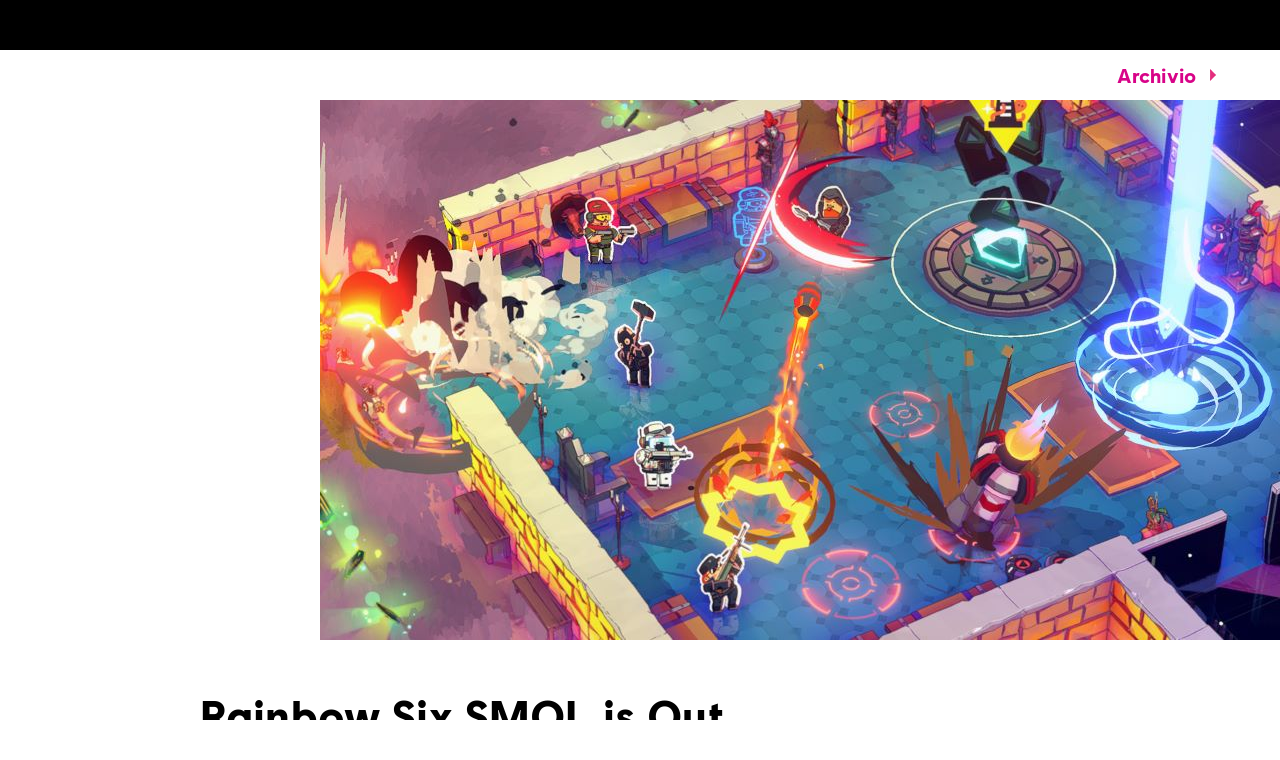

--- FILE ---
content_type: text/html; charset=utf-8
request_url: https://news.ubisoft.com/it-it/article/66SIKxtFxD2ZXSa1NdQZ8k/rainbow-six-smol-is-out-now-for-ios-and-android
body_size: 81979
content:
<!doctype html><html lang="it-it" ><head><meta charset="utf-8"/><meta name="viewport" content="width=device-width,initial-scale=1"/><meta name="mobile-web-app-capable" content="yes"/><title data-react-helmet="true">Rainbow Six SMOL is Out Now for iOS and Android</title><meta name="theme-color" content="#000000"/><link rel="manifest" href="https://static-dm.ubisoft.com/ubisoft-news/prod/manifest.9baa02290bd11f73b2b1eaef0165f6a6.json"/><link href="https://static-dm.ubisoft.com/ubisoft-news/prod/main.265b89e7db3913190ea5.css" rel="stylesheet">
                <meta data-react-helmet="true" content="Ubisoft News" name="application-name" data-ccid/><meta data-react-helmet="true" content="yes" name="apple-mobile-web-app-capable" data-ccid/><meta data-react-helmet="true" content="black-translucent" name="apple-mobile-web-app-status-bar-style" data-ccid/><meta data-react-helmet="true" content="Ubisoft News" name="msapplication-tooltip" data-ccid/><meta data-react-helmet="true" content="/sitemap.xml" name="msapplication-config" data-ccid/><meta data-react-helmet="true" content="#0000ff" name="msapplication-TileColor" data-ccid/><meta data-react-helmet="true" content="https://static-dm.ubisoft.com/ubisoft-news/prod/favicon-144x144.png" name="msapplication-TileImage" data-ccid/><meta data-react-helmet="true" content="https://static-dm.ubisoft.com/ubisoft-news/prod/favicon-70x70.png" name="msapplication-square70x70logo" data-ccid/><meta data-react-helmet="true" content="https://static-dm.ubisoft.com/ubisoft-news/prod/favicon-150x150.png" name="msapplication-square150x150logo" data-ccid/><meta data-react-helmet="true" content="https://static-dm.ubisoft.com/ubisoft-news/prod/favicon-310x310.png" name="msapplication-square310x310logo" data-ccid/><meta data-react-helmet="true" content="Defuse bombs, rescue hostages, take out bad guys, and destroy everything in this smol, delightfully twisted, Netflix-exclusive tactical mobile shooter.  " name="description" data-ccid="66SIKxtFxD2ZXSa1NdQZ8k"/><meta data-react-helmet="true" content="summary" name="twitter:card" data-ccid="66SIKxtFxD2ZXSa1NdQZ8k"/><meta data-react-helmet="true" property="og:title" content="Rainbow Six SMOL is Out Now for iOS and Android" data-ccid="66SIKxtFxD2ZXSa1NdQZ8k"/><meta data-react-helmet="true" property="twitter:title" content="Rainbow Six SMOL is Out Now for iOS and Android" data-ccid="66SIKxtFxD2ZXSa1NdQZ8k"/><meta data-react-helmet="true" property="og:description" content="Defuse bombs, rescue hostages, take out bad guys, and destroy everything in this smol, delightfully twisted, Netflix-exclusive tactical mobile shooter.  " data-ccid="66SIKxtFxD2ZXSa1NdQZ8k"/><meta data-react-helmet="true" property="twitter:description" content="Defuse bombs, rescue hostages, take out bad guys, and destroy everything in this smol, delightfully twisted, Netflix-exclusive tactical mobile shooter.  " data-ccid="66SIKxtFxD2ZXSa1NdQZ8k"/><meta data-react-helmet="true" property="og:image" content="https://staticctf.ubisoft.com/J3yJr34U2pZ2Ieem48Dwy9uqj5PNUQTn/1dq4kzolnHlFaQCUOlmZbs/ad0d9443f3133440c543f618eb612e4a/R6_SMOL.jpg" data-ccid="66SIKxtFxD2ZXSa1NdQZ8k"/><meta data-react-helmet="true" property="twitter:image" content="https://staticctf.ubisoft.com/J3yJr34U2pZ2Ieem48Dwy9uqj5PNUQTn/1dq4kzolnHlFaQCUOlmZbs/ad0d9443f3133440c543f618eb612e4a/R6_SMOL.jpg" data-ccid="66SIKxtFxD2ZXSa1NdQZ8k"/><meta data-react-helmet="true" content="max-image-preview:large" name="robots" data-ccid="66SIKxtFxD2ZXSa1NdQZ8k"/>
                
                <link data-react-helmet="true" rel="stylesheet" href="https://staticctf.ubisoft.com/J3yJr34U2pZ2Ieem48Dwy9uqj5PNUQTn/7Er3fsKEh7XhCbawEBA6h/c46d07c905e787e59b893e2e15834339/ubisoft-news-continent.css" data-ccid="5hwIGHjBJnyLahD6DaALDH"/><link data-react-helmet="true" rel="shortcut icon" sizes="16x16 24x24 32x32 48x48 64x64" href="https://static-dm.ubisoft.com/ubisoft-news/prod/favicon.ico"/><link data-react-helmet="true" rel="icon" sizes="16x16" href="https://static-dm.ubisoft.com/ubisoft-news/prod/favicon-16x16.png"/><link data-react-helmet="true" rel="icon" sizes="32x32" href="https://static-dm.ubisoft.com/ubisoft-news/prod/favicon-32x32.png"/><link data-react-helmet="true" rel="icon" sizes="36x36" href="https://static-dm.ubisoft.com/ubisoft-news/prod/favicon-36x36.png"/><link data-react-helmet="true" rel="icon" sizes="48x48" href="https://static-dm.ubisoft.com/ubisoft-news/prod/favicon-48x48.png"/><link data-react-helmet="true" rel="icon" sizes="72x72" href="https://static-dm.ubisoft.com/ubisoft-news/prod/favicon-72x72.png"/><link data-react-helmet="true" rel="icon" sizes="96x96" href="https://static-dm.ubisoft.com/ubisoft-news/prod/favicon-96x96.png"/><link data-react-helmet="true" rel="icon" sizes="120x120" href="https://static-dm.ubisoft.com/ubisoft-news/prod/favicon-120x120.png"/><link data-react-helmet="true" rel="icon" sizes="144x144" href="https://static-dm.ubisoft.com/ubisoft-news/prod/favicon-144x144.png"/><link data-react-helmet="true" rel="icon" sizes="152x152" href="https://static-dm.ubisoft.com/ubisoft-news/prod/favicon-152x152.png"/><link data-react-helmet="true" rel="icon" sizes="192x192" href="https://static-dm.ubisoft.com/ubisoft-news/prod/favicon-192x192.png"/><link data-react-helmet="true" rel="apple-touch-icon" sizes="57x57" href="https://static-dm.ubisoft.com/ubisoft-news/prod/favicon-57x57.png"/><link data-react-helmet="true" rel="apple-touch-icon" sizes="60x60" href="https://static-dm.ubisoft.com/ubisoft-news/prod/favicon-60x60.png"/><link data-react-helmet="true" rel="apple-touch-icon" sizes="72x72" href="https://static-dm.ubisoft.com/ubisoft-news/prod/favicon-72x72.png"/><link data-react-helmet="true" rel="apple-touch-icon" sizes="76x76" href="https://static-dm.ubisoft.com/ubisoft-news/prod/favicon-76x76.png"/><link data-react-helmet="true" rel="apple-touch-icon" sizes="114x114" href="https://static-dm.ubisoft.com/ubisoft-news/prod/favicon-114x114.png"/><link data-react-helmet="true" rel="apple-touch-icon" sizes="120x120" href="https://static-dm.ubisoft.com/ubisoft-news/prod/favicon-120x120.png"/><link data-react-helmet="true" rel="apple-touch-icon" sizes="144x144" href="https://static-dm.ubisoft.com/ubisoft-news/prod/favicon-144x144.png"/><link data-react-helmet="true" rel="apple-touch-icon" sizes="152x152" href="https://static-dm.ubisoft.com/ubisoft-news/prod/favicon-152x152.png"/><link data-react-helmet="true" rel="apple-touch-icon" sizes="180x180" href="https://static-dm.ubisoft.com/ubisoft-news/prod/favicon-180x180.png"/><link data-react-helmet="true" rel="apple-touch-icon-precomposed" sizes="192x192" href="https://static-dm.ubisoft.com/ubisoft-news/prod/favicon-192x192.png"/><link data-react-helmet="true" rel="canonical" href="https://news.ubisoft.com/it-it/article/66SIKxtFxD2ZXSa1NdQZ8k/rainbow-six-smol-is-out-now-for-ios-and-android" data-ccid="66SIKxtFxD2ZXSa1NdQZ8k"/>
                
                
                
                <style data-styled="" data-styled-version="4.4.1"></style></head><body class="emea it-it isMobile" data-route="article_66sikxtfxd2zxsa1ndqz8k_rainbow-six-smol-is-out-now-for-ios-and-android" ><noscript>If you're seeing this message, that means <strong>JavaScript has been disabled on your browser</strong>, please <strong>enable JS</strong> to make this app work.</noscript><div id="app"><div class="fixedHidden"><div class="transition-wrapper"><div class="transition-mask"></div></div></div><div class="globalNavigation"><global-navigation locale="it-it" class="global-navigation--default global-navigation--custom" app-id="b0ce28e8-4df0-4aa6-8fdd-3fdda644e583" genome-id-emea="c1e7cb3e-4625-4b69-aba8-0c9b5eca3b86" genome-id-ncsa="c1e7cb3e-4625-4b69-aba8-0c9b5eca3b86" gss-search-cdn-url="https://static-dm.ubisoft.com/search-widgets/prod/2/gss-widget.js" site-name="Ubisoft News" open-in-same-window="false" render-search="true" algolia-api-key="b017825814c49682812f1175a8b3a85f" algolia-app-id="AVCVYSEJS1" search-page-url="https://ubisoft.com/:locale/search"></global-navigation></div><div class="un-c-gameSiteNavigation"><div class="gameSiteNavigation"><div class="loadingCircle"><div class="loadingCircle__rings"><div></div><div></div><div></div><div></div></div></div></div></div><div class="un-c-updates-detail"><div class="updatesDetail" data-videoid="" data-ccid="66SIKxtFxD2ZXSa1NdQZ8k"><div class="updatesDetail__nav"><a class="updatesDetail__nav__prev" data-ccm-m="buttonMaster" href="/it-it/article/76YC0OmGRPrrlSEvaPj1GA/rainbow-six-siege-operation-deadly-omen-operator-and-gadget-guide"><svg class="icon icon-arrow-left" xmlns="http://www.w3.org/2000/svg" x="0px" y="0px" viewBox="0 0 19 30" role="img" aria-label="Freccia sinistra"><title>Arrow Left</title><desc>Black arrow pointing left</desc><path d="M15,30L0,15L15,0l4,4L8,15l11,11L15,30z"></path></svg></a><span class="updatesDetail__nav__pagination">284<!-- --> / <!-- -->550</span><a class="updatesDetail__nav__next" data-ccm-m="buttonMaster" href="/it-it/article/65ANfmPqpuH1XUFnjFMFeA/invincible-guarding-the-globe-out-now-for-ios-and-android"><svg class="icon icon-arrow-right" xmlns="http://www.w3.org/2000/svg" x="0px" y="0px" viewBox="0 0 19 30" role="img" aria-label="Freccia destra"><title>Arrow Right</title><desc>Black arrow pointing right</desc><path d="M4,0l15,15L4,30l-4-4l11-11L0,4L4,0z"></path></svg></a><a aria-label="Indietro" class="updatesDetail__nav__back" data-innertext="Indietro" data-ccm-m="buttonMaster" href="/it-it/article"><span data-source="translations" data-innertext="Indietro" aria-label="Indietro">Indietro</span><svg class="icon icon-arrow-left" xmlns="http://www.w3.org/2000/svg" x="0px" y="0px" viewBox="0 0 19 30" role="img" aria-label="Freccia sinistra"><title>Arrow Left</title><desc>Black arrow pointing left</desc><path d="M15,30L0,15L15,0l4,4L8,15l11,11L15,30z"></path></svg></a></div><div class="updatesDetail__article"><div class="updatesDetail__article__header__media"><img src="https://staticctf.ubisoft.com/J3yJr34U2pZ2Ieem48Dwy9uqj5PNUQTn/1dq4kzolnHlFaQCUOlmZbs/ad0d9443f3133440c543f618eb612e4a/R6_SMOL.jpg" alt="" loading="lazy"/></div><p class="updatesDetail__article__header__date"><span class="date"><span class="date__separator"></span><span class="date__day">20</span><span class="date__separator"> </span><span class="date__month">February</span><span class="date__separator"> </span><span class="date__year">2024</span><span class="date__separator"></span></span></p><p class="updatesDetail__article__header__min">2 <span data-source="translations" data-innertext="Minuti di lettura">Minuti di lettura</span></p><div class="updatesDetail__article__categories"><a aria-label="rainbow six" class="btn btn-primary updatesDetail__article__categories__category internal" data-innertext="rainbow six" data-ccm-m="buttonMaster" href="/it-it/category/rainbow-six"><span class="" data-innertext="rainbow six" data-ccm-l="button" data-ccf-l="buttonText">rainbow six</span></a></div><h1 class="updatesDetail__article__title" data-innertext="Rainbow Six SMOL is Out Now for iOS and Android">Rainbow Six SMOL is Out Now for iOS and Android</h1><div class="updatesDetail__article__authors"><span class="updatesDetail__article__authors__author">Brittany Spurlin</span></div><div class="updatesDetail__article__content"><p>It&#x27;s a smol world after all in Rainbow Six SMOL, out today for iOS and Android devices exclusively for Netflix members. This top-down isometric roguelite shooter is a tiny, funny, whimsical take on the Rainbow Six universe. Players control a Rainbow recruit who leads a squad of Operators on different missions to defuse bombs, free hostages, and crush bad guys. Each recruitable Operator has their own weapons, passive bonuses, and unique abilities, and it&#x27;s up to players to build a squad tailored to the mission at hand.</p>
<p><button class="video-wrapper-thumbnail" data-ccm-m="buttonMaster" type="button"><img loading="lazy" src="https://i.ytimg.com/vi/6hdjncxs1sQ/maxresdefault.jpg" alt="undefined"/></button></p>
<p>There are five game modes in Rainbow Six SMOL,  as well as 10 factions of enemies, ranging from the dragons to scary demons to gun-wielding humans. To win, players will need to keep in mind the objective and enemy types they&#x27;ll be facing, as well as cater to their own playstyle. Stealthy players may want to take advantage of Valkyrie&#x27;s recon abilities, while brash players will want Sledge&#x27;s hammer to crush everything in its path, and use a van to wreck everything left. (Oh, by the way, everything in this world is destructible - think Rainbow Six Siege&#x27;s destructibility cranked up to 11 and nothing is safe.)</p>
<p>After each successful mission, players get to go back to HQ with XP and in-game credits to spend on unlocking new weapons and upgrades. However, if the enemies win, the player&#x27;s recruit will die forever, and they&#x27;ll need to get a new one and start from scratch. Losing is not recommended.</p>
<p><a data-ccm-m="buttonMaster" href="https://www.netflix.com/" target="blank" rel="noreferrer noopener ">Netflix</a> members can play Rainbow Six SMOL today on iOS and Android devices.</p></div></div></div><div class="promo social__title" data-ccid-m="2kwVXq9jgEs1sbGchzf9Lt" data-ccm-m="promoMaster"><div class="promo__wrapper"><div class="promo__wrapper__media"></div><div class="promo__wrapper__content" data-btn-l="0" data-ccid-l="568ueCETpggbks9HZytgVD" data-ccm-l="promo"><h2 class="promo__content__title" data-innertext="Condividi:" data-ccf-l="title">Condividi:</h2></div></div></div></div><div class="un-c-promo-additional"><div class="promo" data-ccid-m="1ag8ef6XHOVLQTN1CpoFh8" data-ccm-m="promoMaster"><div class="promo__wrapper"><div class="promo__wrapper__media"></div><div class="promo__wrapper__content" data-btn-l="0" data-ccid-l="5AXi1RMzkl2iMMnU4QTSS8" data-ccm-l="promo"><h2 class="promo__content__title" data-innertext="More From Ubisoft" data-ccf-l="title">More From Ubisoft</h2></div></div></div><div class="flexibleHighlight" data-ccid="4VtDn5fCnTLsYi0ZAgqquu"><div class="flexibleHighlight__container flexibleHighlight--news" data-ccid="yJEMRMtbY21JaJZ6JOBMT"><div class="flexibleHighlight__media"><img src="https://staticctf.ubisoft.com/J3yJr34U2pZ2Ieem48Dwy9uqj5PNUQTn/34tj07IV3eIAtwBF85aMeL/399b027bbf99cf502f56f92456ca1540/JD25_KEYART_960x540.jpg" alt="" loading="lazy"/></div><div class="flexibleHighlight__content"><span class="date"><span class="date__separator"></span><span class="date__day">15</span><span class="date__separator"> </span><span class="date__month">October</span><span class="date__separator"> </span><span class="date__year">2024</span><span class="date__separator"></span></span><span class="flexibleHighlight__content__min">6 <span data-source="translations" data-innertext="Minuti di lettura">Minuti di lettura</span></span><h2 data-innertext="Just Dance 2025 Edition &amp; Just Dance VR: Welcome to Dancity Available Now">Just Dance 2025 Edition &amp; Just Dance VR: Welcome to Dancity Available Now</h2><h3>Check out the full Just Dance 2025 song list and find out more about dancing in VR with Meta Quest headsets.</h3><a aria-label="Leggi altro" class="btn btn-primary flexibleHighlight__content__btn internal" data-innertext="Leggi altro" data-ccm-m="buttonMaster" href="/it-it/yJEMRMtbY21JaJZ6JOBMT/just-dance-2025-edition-just-dance-vr-welcome-to-dancity-available-now"><span data-source="translations" data-innertext="Leggi altro" aria-label="Leggi altro">Leggi altro</span></a></div></div><div class="flexibleHighlight__container flexibleHighlight--news" data-ccid="6ceMaQ0MpYMPeN1mJxXlLF"><div class="flexibleHighlight__media"><img src="https://staticctf.ubisoft.com/J3yJr34U2pZ2Ieem48Dwy9uqj5PNUQTn/7hezqRLG7NxaEzad1875FT/efd9c4366dd6bd0acf06fb4cee20d94c/BrandNewsArticle_AC-Retrospective-May24_960x540.jpeg" alt="" loading="lazy"/></div><div class="flexibleHighlight__content"><span class="date"><span class="date__separator"></span><span class="date__day">13</span><span class="date__separator"> </span><span class="date__month">May</span><span class="date__separator"> </span><span class="date__year">2024</span><span class="date__separator"></span></span><span class="flexibleHighlight__content__min">7 <span data-source="translations" data-innertext="Minuti di lettura">Minuti di lettura</span></span><h2 data-innertext="In quale ordine affrontare i giochi di Assassin&#x27;s Creed">In quale ordine affrontare i giochi di Assassin&#x27;s Creed</h2><h3>Se hai voglia di scoprire in quale punto della serie si colloca il tuo Assassino preferito o se ti interessa sapere quando ha inizio questa saga millenaria, ti basterà fare riferimento a questa panoramica riassuntiva della serie.</h3><a aria-label="Leggi altro" class="btn btn-primary flexibleHighlight__content__btn internal" data-innertext="Leggi altro" data-ccm-m="buttonMaster" href="/it-it/6ceMaQ0MpYMPeN1mJxXlLF/in-quale-ordine-affrontare-i-giochi-di-assassins-creed"><span data-source="translations" data-innertext="Leggi altro" aria-label="Leggi altro">Leggi altro</span></a></div></div><div class="flexibleHighlight__container flexibleHighlight--news" data-ccid="6yLrRf7b0U1MBYxmlxE225"><div class="flexibleHighlight__media"><img src="https://staticctf.ubisoft.com/J3yJr34U2pZ2Ieem48Dwy9uqj5PNUQTn/2pKyxUOCSOQeIk7hRadooe/2a2628616377ebe827f6d132a12791fc/POP_35_ANNIVERSARY_All_Pixel_Princes_960.jpg" alt="" loading="lazy"/></div><div class="flexibleHighlight__content"><span class="date"><span class="date__separator"></span><span class="date__day">3</span><span class="date__separator"> </span><span class="date__month">October</span><span class="date__separator"> </span><span class="date__year">2024</span><span class="date__separator"></span></span><span class="flexibleHighlight__content__min">10 <span data-source="translations" data-innertext="Minuti di lettura">Minuti di lettura</span></span><h2 data-innertext="Prince of Persia 35th Anniversary - A Look Back at the Original Game">Prince of Persia 35th Anniversary - A Look Back at the Original Game</h2><h3>Series creator Jordan Mechner and others share stories from the creation of 1989&#x27;s Prince of Persia and what it means to them.</h3><a aria-label="Leggi altro" class="btn btn-primary flexibleHighlight__content__btn internal" data-innertext="Leggi altro" data-ccm-m="buttonMaster" href="/it-it/6yLrRf7b0U1MBYxmlxE225/prince-of-persia-35th-anniversary-a-look-back-at-the-original-game"><span data-source="translations" data-innertext="Leggi altro" aria-label="Leggi altro">Leggi altro</span></a></div></div><div class="flexibleHighlight__container flexibleHighlight--news" data-ccid="3oDeg1rH3qrXBttnBaxN5Y"><div class="flexibleHighlight__media"><img src="https://staticctf.ubisoft.com/J3yJr34U2pZ2Ieem48Dwy9uqj5PNUQTn/1Nz5lPeqJlqcYKe2RVNPmy/8ceb7693788c07435835634c7eaf73eb/SWO_EGST_Edition_Thumbnail_960x540.jpg" alt="" loading="lazy"/></div><div class="flexibleHighlight__content"><span class="date"><span class="date__separator"></span><span class="date__day">5</span><span class="date__separator"> </span><span class="date__month">August</span><span class="date__separator"> </span><span class="date__year">2024</span><span class="date__separator"></span></span><span class="flexibleHighlight__content__min">3 <span data-source="translations" data-innertext="Minuti di lettura">Minuti di lettura</span></span><h2 data-innertext="Star Wars Outlaws™ Post-Launch Roadmap Revealed  ">Star Wars Outlaws™ Post-Launch Roadmap Revealed  </h2><h3>Learn more about the open-world Star Wars game’s Season Pass content, including two story packs, an exclusive mission, and cosmetic items. </h3><a aria-label="Leggi altro" class="btn btn-primary flexibleHighlight__content__btn internal" data-innertext="Leggi altro" data-ccm-m="buttonMaster" href="/it-it/3oDeg1rH3qrXBttnBaxN5Y/star-wars-outlaws-postlaunch-roadmap-revealed"><span data-source="translations" data-innertext="Leggi altro" aria-label="Leggi altro">Leggi altro</span></a></div></div></div></div><global-footer class="global-footer--default" locale="it-it" open-in-same-window="true" language-selector-locales="da-dk,de-de,en-au,en-ca,en-gb,en-us,es-es,es-mx,fi-fi,fr-ca,fr-fr,it-it,ja-jp,ko-kr,nl-nl,no-no,pl-pl,pt-br,ru-ru,sv-se,th-th,zh-cn,zh-tw" language-selector-locale-url-overrides="{&quot;zh-cn&quot;:&quot;https://zh-cn.ubisoft.com/&quot;,&quot;th-th&quot;:&quot;https://ubisoft.asia/th&quot;}"></global-footer></div><script>window.__PRELOADED_STATE__ = {"language":{"locale":"it-it","fallbackLocale":"en-gb","commonTranslations":{"it-it":{"app.components.CommunityLeadersComponents.ClusterCard.apply":"Candidatevi","app.components.CommunityLeadersComponents.ClusterList.mainTitle":"FAQ","app.components.CommunityLeadersComponents.ClusterList.returnToHomepage":"Indietro","app.components.CommunityLeadersComponents.ConfirmationMessage.applicationButton":"Candidati per un altro distaccamento","app.components.CommunityLeadersComponents.ConfirmationMessage.description":"Ghost, abbiamo ricevuto la tua candidatura! Grazie per esserti proposto come membro della Tom Clancy's Ghost Recon Delta Company. Sarai avvisato nel caso la tua candidatura dovesse essere accettata.","app.components.CommunityLeadersComponents.ConfirmationMessage.historyButton":"Controlla la cronologia","app.components.CommunityLeadersComponents.ConfirmationMessage.returnButton":"Indietro","app.components.CommunityLeadersComponents.ErrorMessageContainer.applyAgePassedMessage":"Tutti i membri devono avere almeno 18 anni; purtroppo al momento non hai la possibilità di candidarti per la Delta Company","app.components.CommunityLeadersComponents.ErrorMessageContainer.pleaseLogin":"Effettua il login al tuo account Ubisoft prima di continuare","app.components.CommunityLeadersComponents.ErrorMessageContainer.returnButton":"Indietro","app.components.CommunityLeadersComponents.HistoryView.applicationSectionTitle":"Cronologia","app.components.CommunityLeadersComponents.HistoryView.clickHere":"Candidatevi","app.components.CommunityLeadersComponents.HistoryView.deleteButton":"Annulla","app.components.CommunityLeadersComponents.HistoryView.linkAskForYourDataDeletion":"Richiesta di eliminazione dei dati","app.components.CommunityLeadersComponents.HistoryView.linkAskYourData":"Richiesta informazioni sui dati","app.components.CommunityLeadersComponents.HistoryView.noApplicationMessage1":"Non hai ancora una cronologia !","app.components.CommunityLeadersComponents.HistoryView.personnalDataSectionTitle":"Dati personali","app.components.CommunityLeadersComponents.IntroVideo.applyButton":"Mi interessa","app.components.CommunityLeadersComponents.LegalNoticeView.cancelButton":"Annulla","app.components.CommunityLeadersComponents.LegalNoticeView.mainTitle":"TOM CLANCY'S GHOST RECON DELTA COMPANY","app.components.DynamicForms.submit":"Invia","app.components.AgeGateContainer.failedText":"YOU CANNOT ACCESS THIS CONTENT AT THIS TIME","app.components.AgeGateContainer.mainText":"ENTER YOUR DATE OF BIRTH","app.components.AgeGateContainer.submitButton":"Submit","app.components.Card.header":"This is the Card component !","app.components.CardList.availableNow":"Available now","app.components.CardList.comingSoon":"Coming Soon","app.components.CategoryDropdownWrapper.mainCategoryPlaceholder":"Quale categoria principale stai cercando?","app.components.CategoryDropdownWrapper.subCategoryPlaceholder":"Quale sottocategoria stai cercando?","app.components.CategoryDropdownWrapper.showAllCategory":"Tutte le categorie","app.components.CategoryDropdownWrapper.showAllSubCategory":"Tutte le sottocategorie","app.components.ClearButton.buttonText":"Rimuovi tutti i filtri","app.components.DescriptionList.item1.description":"Potenzia le tue abilità sfruttando le migliori strategie proposte dalla community.","app.components.DescriptionList.item1.header":"Consigli utili","app.components.DescriptionList.item2.description":"Trova facilmente le migliori soluzioni e tecniche di gioco nel nostro database di tutorial realizzati dalla community.","app.components.DescriptionList.item2.header":"Guide per le missioni","app.components.DescriptionList.item3.description":"Scova gli oggetti nascosti necessari per completare il gioco al 100%.","app.components.DescriptionList.item3.header":"Collezionabili","app.components.FiltersBar.alllanguages":"Tutte le lingue","app.components.FiltersBar.displayingresults":"Visualizzando risultati","app.components.FiltersBar.for":"per","app.components.FiltersBar.in":"in","app.components.FiltersBar.results":"{x} risultati per","app.components.FiltersBar.sortby":"Ordina per:","app.components.GameplanFiltersBar.mostViewedFilter":"Più visualizzato","app.components.GameplanFiltersBar.recentFilter":"Più recente","app.components.GameplanFiltersBar.mostHelpfulFilter":"Più utile","app.components.GameplanHeader.header":"Una vasta collezione di guide e video tutorial a opera della community.","app.components.GameplanVideoDetails.backButton":"Indietro","app.components.GameplanVideoDetails.videoUsefulnessText":"Questo video è stato utile?","app.components.GameplanVideoList.noVideos":"La tua ricerca non corrisponde ad alcun video Gameplan. Prova a effettuare un'altra ricerca","app.components.GameplanVideoList.views":"Views","app.components.GamesListWrapper.noGamesMessage":"La tua ricerca non corrisponde ad alcun gioco supportato da Gameplan. Prova a effettuare un'altra ricerca.","app.components.Header.description":"Una vasta collezione di guide e video tutorial a opera della community.","app.components.Header.title":"GAMEPLAN","app.components.HeaderGlobal.header":"This is the HeaderGlobal component !","app.components.HomepageFiltersBar.alphabeticalFilter":"A-Z","app.components.HomepageFiltersBar.recentFilter":"Recenti","app.components.HomepageSearchBarWrapper.searchPlaceholder":"Quali giochi stai cercando?","app.components.LanguageSelection.header":"This is the LanguageSelection component !","app.components.MissingPage.missingText":"Ops, la pagina che cerchi non è qui!","app.components.MissingPage.returnHome":"Torna alla home page","app.components.NotFoundPage.header":"This is NotFoundPage component!","app.components.ReturnButton.buttonText":"Mostra tutti i Gameplan","app.components.SearchBar.minCharactersText":"Per favore, inserisci almeno {minChars} caratteri","app.components.SearchBar.noResultsText":"Effettua un'altra ricerca","app.components.SearchBar.placeholder":"Che cosa stai cercando?","app.components.UbiConnect.header":"This is the UbiConnect component !","app.containers.AuthenticationContainer.loginText":"Invia un video","app.components.SubmissionForm.introText":"Contribuisci a migliorare guide e contenuti d'aiuto inviando un link ad un video. Per proteggere la qualità dei contenuti, tutti i contributi saranno controllati prima della pubblicazione.","app.components.SubmissionForm.youtubeLabel":"URL YouTube","app.components.SubmissionForm.categoryLabel":"Categoria","app.components.SubmissionForm.subcategoryLabel":"Sottocategoria","app.components.SubmissionForm.languageLabel":"Lingua contenuto","app.components.SubmissionForm.youtubePlaceholder":"URL YouTube","app.components.SubmissionForm.categoryPlaceholder":"Seleziona una categoria","app.components.SubmissionForm.subcategoryPlaceholder":"Seleziona una sottocategoria","app.components.SubmissionForm.languagePlaceholder":"Seleziona una lingua","app.components.SubmissionForm.cancelButton":"Annulla","app.components.SubmissionForm.submitButton":"Invia","app.containers.SubmissionFormContainer.successSubmitted":"Grazie per averci inviato un video!","app.containers.SubmissionFormContainer.errorSubmitted":"There was an error submitting the video","app.containers.SubmissionFormContainer.submitButton":"Invia un video","app.containers.SubmissionFormContainer.formTitle":"Invia un video","app.components.MetaTags.title":"Ubisoft | Gameplan | Guide e Video","app.components.LikeDislikeButtons.loginPrompt":"Accedi al tuo account Ubisoft per valutare questo video","app.components.MetaTags.description":"Gameplan di Ubisoft. Scopri alcune fra le migliori guide, consigli, suggerimenti e video che ti aiuteranno in giochi come Assassin's Creed, The Division 2, Far Cry e altri ancora.","app.components.HomepageMetaTags.title":"Ubisoft | Gameplan | Guide e Video","app.components.HomepageMetaTags.description":"Gameplan di Ubisoft. Scopri alcune fra le migliori guide, consigli, suggerimenti e video che ti aiuteranno in giochi come Assassin's Creed, The Division 2, Far Cry e altri ancora.","app.components.GameplanMetaTags.title":"Ubisoft | Gameplan | Guide e Video","app.components.GameplanMetaTags.description":"Gameplan di Ubisoft. Scopri alcune fra le migliori guide, consigli, suggerimenti e video che ti aiuteranno in giochi come Assassin's Creed, The Division 2, Far Cry e altri ancora.","app.components.YoutubeGate.title":" ","app.components.YoutubeGate.description1":"Youtube è stato disattivato","app.components.YoutubeGate.description2":"Accetti l'utilizzo di cookie per permetterti di visualizzare questo contenuto video?","app.components.YoutubeGate.acceptButton":"Accetto i cookie","commonTranslations.allNews":"Tutte le novità","commonTranslations.allGames":"All Games","commonTranslations.back":"Indietro","commonTranslations.chooseEdition":"Scegli la tua edizione","commonTranslations.choosePlatform":"Scegli la tua piattaforma","commonTranslations.details":"Dettagli","commonTranslations.digital":"Digitale","commonTranslations.done":"Fatto","commonTranslations.expand":"Espandi","commonTranslations.collapse":"Comprimi","commonTranslations.first":"Primo","commonTranslations.last":"Ultimo","commonTranslations.loadMore":"Carica altro","commonTranslations.minRead":"Minuti di lettura","commonTranslations.next":"Successivo","commonTranslations.nextVideo":"Video successivo:","commonTranslations.paginationOf":"di","commonTranslations.physical":"Fisica","commonTranslations.previous":"Precedente","commonTranslations.readMore":"Leggi altro","commonTranslations.resultsFound":"Risultati trovati","commonTranslations.retailersDescription":"","commonTranslations.watchNow":"Guarda subito","commonTranslations.languageMenuDescription":"In Ubisoft:","commonTranslations.search":"Cerca","commonTranslations.platforms":"Piattaforme","commonTranslations.studios":"Studi","commonTranslations.partners":"Partner","commonTranslations.upperBracket":"Upper bracket","commonTranslations.lowerBracket":"Lower bracket","commonTranslations.quarterFinals":"Quarti di finale","commonTranslations.semiFinals":"Semifinali","commonTranslations.selectVersion":"Scegli la tua versione","commonTranslations.selectRetailer":"Scegli rivenditore","commonTranslations.final":"Finale","commonTranslations.grandFinal":"Finalissima","commonTranslations.free":"Gratis","commonTranslations.premium":"Premium","r6.operator.side":"Side","r6.operator.role":"Role","r6.operator.showEliteSkin":"Show Elite Skin","r6.operator.operatorArmor":"Armor","r6.operator.operatorSpeed":"Speed","r6.operator.operatorDifficulty":"Difficulty","r6.operator.attacker":"Attacco","r6.operator.defender":"Difesa","r6.operator.playStyle":"Unique Abilities and Playstyle","r6.operator.loadout":"Loadout","r6.operator.primaryWeapon":"Primary Weapon","r6.operator.secondaryWeapon":"Secondary Weapon","r6.operator.gadget":"Gadget","r6.operator.uniqueAbility":"Ubique Ability","r6.operator.biography":"Biography","r6.operator.realName":"Real name","r6.operator.dateOfBirth":"Date of birth","r6.operator.placeOfBirth":"Place of birth","r6.operator.gameplayTips":"Gameplay Tips","r6.operator.allies":"Allies","r6.operator.opponents":"Opponents","r6.operator.alternatives":"Alternatives","r6.operator.gallery":"Gallery","r6.operator.cosplayGuide":"Cosplay Guide","r6s.common.side":"Squadra","r6s.common.role":"Ruolo","r6s.common.showEliteSkin":"Mostra skin élite","r6s.common.attacker":"Assalitore","r6s.common.defender":"Difensore","r6s.common.playStyle":"Abilità uniche e stile di gioco","r6s.common.loadout":"Dotazione","r6s.common.primaryWeapon":"Arma primaria","r6s.common.secondaryWeapon":"Arma secondaria","r6s.common.gadget":"Gadget","r6s.common.uniqueAbility":"Abilità unica","r6s.common.biography":"Biografia","r6s.common.realName":"Nome vero","r6s.common.dateOfBirth":"Data di nascita","r6s.common.placeOfBirth":"Luogo di nascita","r6s.common.gameplayTips":"Suggerimenti di gioco","r6s.common.allies":"Alleati","r6s.common.opponents":"Avversari","r6s.common.alternatives":"Alternative","r6s.common.gallery":"Galleria","r6s.common.cosplayGuide":"Cosplay Guide","r6s.common.armor":"SALUTE","r6s.common.speed":"Velocità","r6s.common.difficulty":"Difficoltà","r6s.common.viewOperator":"Visualizza operatore","r6s.common.more-filters":"Più filtri","r6s.common.attack":"Attack","r6s.common.defense":"Defense","r6s.filters.clear-all":"Elimina tutto","r6s.filters.soft-breach":"Irruzione leggera","r6s.filters.hard-breach":"Irruzione pesante","r6s.filters.anti-hard-breach":"Anti-irruzione pesante","r6s.filters.disable":"Disattivazione","r6s.filters.buff":"Potenziamento","r6s.filters.shield":"Scudo","r6s.filters.trap":"Trappole","r6s.filters.covering-fire":"Fuoco di copertura","r6s.filters.area-denial":"Inibizione area","r6s.filters.anti-intel":"Anti Intel","r6s.filters.crowd-control":"CONTROLLO DELLE FOLLE","r6s.filters.secure":"Presidio","r6s.filters.roam":"Pattuglia","r6s.filters.anti-roam":"Anti-pattuglia","r6s.filters.anchor":"Ancora","r6s.filters.flank":"Accerchiamento","r6s.filters.front-line":"PRIMA LINEA","r6s.filters.back-line":"Retroguardia","r6s.filters.intel-denier":"Controspionaggio","r6s.filters.intel-gatherer":"Raccolta informazioni","r6s.filters.ranked":"Classificata","r6s.filters.newcomer":"Nuova recluta","r6s.filters.quickmatch":"Partita veloce","epanel.common.attacking-rounds":"Round assalto","epanel.common.back":"Indietro","epanel.common.c4":"C4","epanel.common.calendar":"Calendario","epanel.common.championships":"Campionati","epanel.common.channels":"Canali","epanel.common.claymore":"Claymore","epanel.common.clutches":"Rimonte","epanel.common.component.error":"A causa di difficoltà tecniche, non è stato possibile mostrare questa sezione. Aggiorna la pagina o riprova più tardi.","epanel.common.days":"Giorni","epanel.common.deaths":"Morti","epanel.common.defeats":"Sconfitte","epanel.common.defending-rounds":"Round difesa","epanel.common.frag":"Granata","epanel.common.hours":"Ore","epanel.common.hs":"Punteggi migliori","epanel.common.kdr":"Rapporto M/U","epanel.common.kills":"Uccisioni","epanel.common.kost":"KOST","epanel.common.kpr":"UPR","epanel.common.latest-news":"Ultime novità","epanel.common.live":"Live","epanel.common.livestream":"Streaming","epanel.common.loading":"Caricamento","epanel.common.map":"Mappa","epanel.common.map-ban":"Ban mappa","epanel.common.match-page":"Pagina della partita","epanel.common.match-schedule":"Calendario partite","epanel.common.minutes":"Minuti","epanel.common.more":"Altro","epanel.common.news.read-time-plural":"{0} minuti di lettura","epanel.common.news.read-time-singular":"{0} minuto di lettura","epanel.common.next-day":"Giorno successivo","epanel.common.no-matches":"Nessuna partita","epanel.common.official":"Ufficiale","epanel.common.official-channels":"Canali ufficiali","epanel.common.op-deaths":"Op. Morti","epanel.common.op-kills":"Op. Uccisioni","epanel.common.other":"Altro","epanel.common.participations-in-championships":"Partecipazioni a campionati","epanel.common.plants":"Piazzamenti","epanel.common.player-of-the-week":"Giocatore della settimana","epanel.common.previus-day":"Giorno precedente","epanel.common.recent-matches":"Partite recenti","epanel.common.region":"Regione","epanel.common.replay":"Rigioca","epanel.common.results.closeloose":"Sconfitte ravvicinate","epanel.common.results.closewin":"Vittorie ravvicinate","epanel.common.results.loose":"Sconfitte","epanel.common.results.tie":"Pareggi","epanel.common.results.win":"Vittorie","epanel.common.round":"Round","epanel.common.rounds":"Round","epanel.common.search-matches":"Ricerca partite","epanel.common.search-teams":"Ricerca squadre","epanel.common.seconds":"Secondi","epanel.common.see-championship":"Visualizza campionato","epanel.common.see-more":"Altro","epanel.common.show-more":"Mostra di più","epanel.common.srv":"SRV","epanel.common.standings":"Classifiche","epanel.common.statistics":"Statistiche","epanel.common.team":"Squadra","epanel.common.today":"oggi","epanel.common.tomorrow":"Domani","epanel.common.trades":"Scambi","epanel.common.victories":"Vittorie","epanel.common.victory":"vittoria","epanel.common.watch":"Guarda","epanel.common.watch-on":"Guarda su","epanel.common.watch-party":"Guarda in gruppo","epanel.footer.platforms":"Piattaforme","epanel.footer.studios":"Studios","epanel.global-standings.global-points":"SI Punti","epanel.home.highlight.date":"Dal {0} al {1}.","epanel.live.no-live-matches":"Non ci sono partite in diretta in questo momento.","epanel.menu.calendar":"Calendario","epanel.menu.code-of-conduct":"Codice di condotta","epanel.menu.community":"Competition Hub","epanel.menu.global-rulebook":"Regolamento globale","epanel.menu.global-standings":"Classifica globale","epanel.menu.home":"Home","epanel.menu.latam-rulebook":"Regolamento America Latina","epanel.menu.news":"Notizie","epanel.menu.r6-rules":"Regolamento Esport R6","epanel.menu.rules":"Regole","epanel.menu.si-predictions":"Pronostici","epanel.menu.south-korea-rulebook":"Regolamento Corea del Sud","epanel.menu.teams":"Squadre","epanel.menu.tournament":"Licenza di torneo","epanel.menu.womens-circuit-rulebook":"Regolamento circuito femminile","epanel.meta.title":"Rainbow Six Siege - Esports | Ubisoft (IT)","epanel.meta.tournament.title":"Licenza di torneo | Rainbow Six Siege - Esports | Ubisoft (IT)","epanel.ranking.regional-stage":"Stage regionale {0}","epanel.scoreboard.abbr.maps-balance":"mb","epanel.scoreboard.abbr.matches":"m","epanel.scoreboard.abbr.points":"pti","epanel.scoreboard.abbr.rounds-balance":"rb","epanel.scoreboard.abbr.winning-rounds":"rm","epanel.scoreboard.title.maps-balance":"Bilancio mappe","epanel.scoreboard.title.matches":"Partite","epanel.scoreboard.title.points":"Punti","epanel.scoreboard.title.rounds-balance":"Bilancio round","epanel.scoreboard.title.winning-rounds":"Round vincenti","epanel.videogate.accept-twitch":"Accetti l'uso dei cookie per visualizzare e consentirti di guardare la diretta streaming?","epanel.videogate.accept-youtube":"Accetti l'uso dei cookie per visualizzare e consentirti di guardare contenuti video?","epanel.videogate.privacy":"Ubisoft ha a cuore la tua privacy.","epanel.videogate.twitch":"Twitch è stato disattivato.","epanel.videogate.youtube":"YouTube è stato disattivato.","website.button.go-to-standing-page":"Vai alla pagina delle posizioni","website.common.1-place":"1° posto","website.common.2-place":"2° posto","website.common.3-place":"3° posto","website.common.4-place":"4° posto","website.common.5-place":"5° posto","website.common.achievements":"Obiettivi","website.common.add-to-calendar":"Aggiungi al calendario","website.common.all-seasons":"Tutte le stagioni","website.common.buy-now":"Acquista ora","website.common.clear-filters":"Elimina filtri","website.common.close":"Chiudi","website.common.competition":"Competizione","website.common.correct":"Corretti","website.common.currently-playing-in":"Attualmente gioca in","website.common.date":"Data","website.common.days":"Giorni","website.common.ends-on":"Termina il","website.common.filter-by-regions":"Filtra per regioni","website.common.filters":"Filtri","website.common.finalist":"Finalista","website.common.follow":"Segui","website.common.follow-team":"Segui squadre","website.common.followers":"Follower","website.common.following":"Seguiti","website.common.from":"da","website.common.has-not-played-any-match-yet":"{0} non ha ancora giocato nessuna partita","website.common.hours":"Ore","website.common.latest-videos":"Video più recenti","website.common.learn-more":"Scopri di più","website.common.lineup":"Formazione","website.common.locked":"Bloccato","website.common.maps":"Mappe","website.common.minutes":"Minuti","website.common.next":"Successivo","website.common.next-match":"Prossima partita","website.common.no-data-to-display":"Nessun dato da visualizzare al momento","website.common.no-team-defined":"Nessuna squadra definita","website.common.no-upcoming-matches":"Nessuna partita in programma","website.common.overview":"Panoramica","website.common.past-matches":"Partite passate","website.common.phase":"Fase","website.common.place":"Piazzamento","website.common.player":"Giocatore","website.common.player-transfer":"Trasferimento giocatori","website.common.popularity":"Popolarità","website.common.previous":"Precedente","website.common.prize":"Premio","website.common.processing":"Elaborazione in corso","website.common.results":"Risultati","website.common.roster":"Roster","website.common.schedule":"Calendario","website.common.search-teams":"Cerca squadre","website.common.seconds":"Secondi","website.common.shop":"Negozio","website.common.stage":"Stage","website.common.standing":"Posizione","website.common.starts-on":"Inizia il","website.common.stats":"Statistiche","website.common.team-member.joined":"Ingresso in squadra","website.common.team-member.joined-the-team-as":"si è unito alla squadra come:","website.common.team-member.left":"Uscita dalla squadra","website.common.team-member.left-the-team":"Ha lasciato la squadra","website.common.team-progression":"Progressi squadra","website.common.team-s-social-channels":"Canali social di {0}","website.common.timeline":"Cronologia","website.common.to":"a","website.common.transfer":"Trasferimento","website.common.transfers":"Trasferimenti","website.common.unfollow-team":"Smetti di seguire squadra","website.common.upcoming-matches":"Prossime partite","website.common.won-by-forfeit":"Vittoria per abbandono","website.competition.buy-tickets":"Acquista biglietti","website.competition.leaderboard":"Classifiche","website.competition.league-information":"Informazioni sulla competizione","website.competition.overview":"Panoramica","website.competition.participating-teams":"Squadre partecipanti","website.competition.tiles.MoneyPrize.title":"Montepremi","website.competition.tiles.NumberOfMajorSlots.title":"Slot per il Major","website.competition.tiles.NumberOfTeams.title":"Squadre","website.competition.tiles.PhaseFormat.title":"Format","website.competition.tiles.PhaseSize.title":"{0} gironi di {1} squadre","website.competition.tiles.TopTeamQualifies.title":"Le migliori {0} squadre a","website.error.no-team-to-display":"Nessuna squadra da mostrare. Prova a regolare i filtri per mostrare più squadre.","website.errors.bad-request":"Si è verificato un errore. Ricarica la pagina per riprovare.","website.errors.bad-request.title":"Si è verificato un problema","website.errors.competition-or-phase-not-found":"Si è verificato un errore. Competizione o fase non trovata.","website.errors.content-could-no-load":"Impossibile caricare il contenuto.\\nRiprova più tardi.","website.errors.forbidden-age-group":"Non puoi partecipare poiché il tuo account non soddisfa i requisiti di età","website.errors.forbidden-country":"Non puoi partecipare a causa delle leggi nazionali del tuo account","website.errors.invalid-ticket":"Si è verificato un errore. Esci ed effettua nuovamente l'accesso.","website.errors.missing-user-ticket":"Si è verificato un errore. Assicurati di aver effettuato l'accesso.","website.errors.not-found":"Non siamo riusciti a trovare il contenuto che stai cercando","website.errors.not-found.title":"Non rilevato","website.esports-circuit.discover-more":"Ci sono quattro leghe regionali nell’ecosistema competitivo di Siege. Scopri di più qui.","website.follow.followed-teams":"Squadre seguite","website.follow.no-following-text.text":"Inizia a seguire le tue squadre preferite nella pagina delle posizioni per vedere le loro prossime partite.","website.follow.no-following-text.title":"Non segui alcuna squadra!","website.follow.teams-no-mtx-available":"Nessun pacchetto è disponibile per le squadre che segui.","website.follow.teams-not-playing-match-in-next-days":"Le tue squadre seguite non giocano alcuna partita nei prossimi giorni","website.follow.teams-not-playing-match-today":"Le squadre che segui non giocano alcuna partita oggi","website.follow.tutorial.text":"Segui le tue squadre preferite per rimanere aggiornato sulle loro attività, partite e novità. Ora puoi vedere le squadre più famose e filtrare la tua esperienza in base alle tue squadre preferite.","website.follow.tutorial.title":"Congratulazioni per aver seguito la tua prima squadra!","website.for-more-details-read-the":"Per maggiori dettagli, leggi il","website.global-standings.description":"Non perderti le ultime novità sui punteggi e le qualificazioni al Six Invitational di quest'anno. Man mano che le squadre guadagnano punti S.I. durante la stagione, posizioni e qualificazioni al S.I. potrebbero cambiare.","website.login":"Accedi","website.match.attack-wins":"Vittorie in assalto","website.match.defense-wins":"Vittorie in difesa","website.match.direct-won-matches":"Scontri testa a testa vinti","website.match.direct-won-rounds":"Round testa a testa vinti","website.match.last-direct-matches":"Ultime partite testa a testa","website.match.last-matches":"Ultime 5 partite","website.match.match-details":"Dettagli partita","website.match.most-banned-maps":"Mappe più bannate","website.match.most-banned-ops":"Operatori più bannati","website.match.no-data":"Siamo spiacenti, al momento non abbiamo dati comparativi da mostrare poiché queste squadre non hanno mai giocato l'una contro l'altra.","website.match.operator-ban":"Ban degli operatori","website.match.summary":"Riassunto partita","website.match.upcoming.header":"Informazioni storiche","website.match.win-rate":"Tasso di vittorie","website.match.won-kills":"Vittoria per uccisioni","website.match.won-objective":"Vittoria per obiettivo","website.match.won-time":"Vittoria per tempo","website.new.all-news":"Tutte le notizie","website.official-rules":"Regolamento ufficiale","website.official-rules-here":"Regolamento ufficiale qui","website.prediction.redeem-restart-your-game":"Riavvia il gioco per vedere la ricompensa","website.prediction.redeemed-reward":"La tua ricompensa sarà disponibile tra pochi minuti. Assicurati di riavviare il gioco.","website.predictions.418.subtitle":"Fai i tuoi pronostici sulle squadre perdenti e vincenti della parte alta e bassa del tabellone per le diverse fasi.","website.predictions.418.title":"Pronostici Six Invitational","website.predictions.428.subtitle":"Fai i tuoi pronostici sulle squadre qualificate per ciascuna fase e per la finalissima.","website.predictions.428.title":"Pronostici Manchester Major","website.predictions.button.already-redeemed":"Riscattate","website.predictions.button.edit-your-picks":"Modifica i tuoi pronostici","website.predictions.button.go-to-prediction-page":"Vai alla pagina dei pronostici","website.predictions.button.log-in-to-save-your-picks":"Effettua l'accesso per salvare i tuoi pronostici","website.predictions.button.redeem":"Riscatta","website.predictions.button.save-your-picks":"Salva i tuoi pronostici","website.predictions.button.share-your-picks":"Condividi i tuoi pronostici","website.predictions.button.view-results":"Guarda i risultati","website.predictions.cast-your-votes-to-win":"Fai le tue previsioni per avere la possibilità di vincere premi!","website.predictions.check-if-you-won-rewards":"Controlla se hai vinto ricompense!","website.predictions.check-what-to-win":"Scopri quali ricompense potresti vincere!","website.predictions.competition-information":"Informazioni sulla competizione","website.predictions.competition-over-no-vote":"I pronostici per questa competizione sono terminati e non hai selezionato nessuna squadra, assicurati di seguire i nostri canali ufficiali per ricevere informazioni su quando si verificheranno i prossimi pronostici.","website.predictions.double-elimination.lower-bracket-autofill-warning":"Squadra selezionata automaticamente in base al pronostico della parte bassa del tabellone","website.predictions.eliminated-team":"Squadra eliminata","website.predictions.errors.prediction-closed":"Si è verificato un errore. I pronostici per questa fase sono già chiusi.","website.predictions.first-place":"Primo posto","website.predictions.groups.lower-finals":"Finali tabellone inferiore","website.predictions.groups.playoffs-day-1":"Giorno 1 dei playoff","website.predictions.groups.playoffs-day-2":"Giorno 2 dei playoff","website.predictions.groups.playoffs-day-3":"Giorno 3 dei playoff","website.predictions.groups.playoffs-day-4":"Giorno 4 dei playoff","website.predictions.groups.title.lower-bracket":"Squadre qualificate nella parte bassa del tabellone","website.predictions.groups.title.qualify-for-finals":"Squadre qualificate per le finali","website.predictions.groups.title.qualify-for-playoffs":"Squadre qualificate per i playoff","website.predictions.groups.title.swiss.3.0":"1a e 2a squadra a vincere 3 partite","website.predictions.groups.title.swiss.3.1":"3a, 4a e 5a squadra a vincere 3 partite","website.predictions.groups.title.swiss.3.2":"6a, 7a e 8a squadra a vincere 3 partite","website.predictions.groups.title.upper-bracket":"Squadre qualificate nella parte alta del tabellone","website.predictions.helper.bracket-grand-final":"Vincitore corretto = 1 punto.","website.predictions.helper.grand-final":"1 squadra qualificata = 1 punto. Vincitrice azzeccata = 1 punto.","website.predictions.helper.group-stage":"Squadra corretta = 1 punto. ","website.predictions.helper.phase-winners":"1 squadra qualificata = 1 punto. 1 squadra nella parte giusta del tabellone = 1 punto. ","website.predictions.how-to-play":"Come si gioca","website.predictions.instructions.bracket-grand-final":"Fai i tuoi previsioni sui vincitori delle ultime 10 partite dei playoff!","website.predictions.instructions.bracket-grand-final-all-matches":"Fai le tue previsioni sui vincitori di tutte le partite dei playoff","website.predictions.instructions.double-elimination":"Indica i tuoi pronostici per la finale della parte alta e quella della parte bassa del tabellone, e per la finalissima.","website.predictions.instructions.double-elimination-playins":"Fai i tuoi pronostici sulle squadre che passeranno alla fase successiva","website.predictions.instructions.grand-final":"Fai i tuoi pronostici sulle squadre che disputeranno la finalissima e sulla squadra campione!","website.predictions.instructions.group-stage":"Indica i tuoi pronostici per il primo e l'ultimo posto di ciascun girone.","website.predictions.instructions.group-stage-v2":"Indica i tuoi pronostici per le migliori due squadre e la squadra eliminata di ogni girone.","website.predictions.instructions.swiss":"Fai i tuoi pronostici sulle squadre che passeranno alla fase successiva","website.predictions.last-place":"Ultimo posto","website.predictions.mark-as-winner":"Segna come vincitore","website.predictions.marked-as-winner":"Segnato come vincitore","website.predictions.ordinal-place":"Posizione {0}","website.predictions.phase-explainer":"Spiegazione fase","website.predictions.phase-over-no-vote-vote-soon":"I pronostici per questa fase sono terminati e non hai scelto nessuna squadra, torna a indicare i tuoi pronostici per {0} tra","website.predictions.phase-over-no-vote-vote-until":"I pronostici per questa fase sono terminati e non hai scelto nessuna squadra, ma hai ancora tempo per indicare i tuoi pronostici per {0} fino al","website.predictions.phase-predictions-ends-in":"{0} pronostici terminano tra","website.predictions.phase-predictions-starts-in":"I pronostici per {0} iniziano tra","website.predictions.predictions-are-over":"I pronostici sono terminati","website.predictions.predictions-ends-in":"Le previsioni finiscono in","website.predictions.predictions-has-started":"Le previsioni sono iniziate","website.predictions.predictions-will-start-soon":"I pronostici inizieranno presto.","website.predictions.rewards.battle-pass-unlock-timeline":"Riscattabile all'inizio della prossima stagione","website.predictions.rewards.current-score":"Punteggio attuale","website.predictions.rewards.loser.subtitle":"Non hai totalizzato abbastanza pronostici corretti per ottenere ricompense","website.predictions.rewards.loser.title":"Riprova la prossima volta","website.predictions.rewards.manchester-battle-pass-unlock":"Può essere riscattato all'inizio della stagione Y9S2","website.predictions.rewards.what-is-in-for-you.subtitle":"Se le tue previsioni sono corrette, vincerai quanto segue. Torna dopo la competizione per riscattare le tue ricompense","website.predictions.rewards.what-is-in-for-you.title":"Quali sono i vantaggi?","website.predictions.rewards.winner.subtitle":"Sembra che tu abbia azzeccato i tuoi pronostici. Clicca il pulsante Riscatta per riscattare le ricompense","website.predictions.rewards.winner.title":"Congratulazioni!","website.predictions.second-place":"Secondo posto","website.predictions.section-is-autofill":"Questa sezione verrà compilata automaticamente in base alle scelte precedenti","website.predictions.select-winner":"Scegli il campione","website.predictions.subtitle":"Fai le tue previsioni per le diverse fasi per avere la possibilità di vincere premi!","website.predictions.this-is-your-picks":"Questi sono i tuoi pronostici.","website.predictions.title":"Previsioni","website.predictions.vote-ended":"Chiuse","website.predictions.vote-ends-on":"I pronostici terminano il {0}","website.predictions.vote-now":"Prevedi ora","website.predictions.vote-starts-on":"I pronostici iniziano il {0}","website.predictions.voting-is-closed":"I pronostici per questa fase sono bloccati. Se hai già inviato i tuoi pronostici, effettua l'accesso","website.predictions.voting-not-started-yet":"I pronostici per questa fase non sono ancora iniziati, torna a scegliere le tue squadre tra","website.predictions.your-picks-are-saved":"I tuoi pronostici sono stati salvati!","website.scoreboard.title.si-qualified":"Qualificati SI","website.scoreboard.tooltip.si-qualified":"Le migliori 20 squadre di qualificano al Six Invitational","website.sharing.copied-to-clipboard":"Copiato negli appunti!","website.sharing.link-copied":"Link copiato!","website.sharing.sharing-options":"Opzioni condivisione","battle-pass.buyWith":"Acquista con i crediti R6","buy-on-web.helixcreditspacks":"Crediti Helix","buy-on-web.mon":"Mon","buyonweb-disclaimer-text":"Il prezzo può variare in base al tuo inventario e alle offerte in corso.","r6s.common.additional-updates":"AGGIORNAMENTI AGGIUNTIVI","r6s.common.blueprints":"Planimetrie","r6s.common.bug-fixes":"Modifiche e correzione errori","r6s.common.close":"Chiudi","r6s.common.cosplay-guide":"GUIDA COSPLAY","r6s.common.days":"d","r6s.common.eliteSkins":"skin elite","r6s.common.enterFullscreen":"Accedi a modalità schermo intero","r6s.common.exitFullscreen":"Esci dalla modalità schermo intero","r6s.common.filters-description":"Seleziona una specializzazione per visualizzare tutti gli operatori ad essa assegnati.","r6s.common.final":"final","r6s.common.free":"Free","r6s.common.grandFinal":"grand Final","r6s.common.groupName":"Gruppo","r6s.common.groupStage":"Fase a gironi","r6s.common.hours":"h","r6s.common.howToPlay":"Come giocare","r6s.common.intro":"Introduzione","r6s.common.left":"left","r6s.common.list":"Elenco","r6s.common.location":"Posizione","r6s.common.lowerBracket":"lower Bracket","r6s.common.maps":"Mappe","r6s.common.minutes":"m","r6s.common.modernized":"Mappa Modernizzata","r6s.common.moreAboutThisMap":"Ulteriori informazioni su questa mappa","r6s.common.new-features":"Nuove caratteristiche","r6s.common.new-operators":"Nuovo operatore","r6s.common.next":"Successivo","r6s.common.offers":"Offerte","r6s.common.operator-info":"Informazioni sull'operatore","r6s.common.operator-remaster":"RIMASTERIZZAZIONE OPERATORE","r6s.common.operatorPage":"Pagina operatore","r6s.common.operators":"Operatori","r6s.common.operators-balancing":"Bilanciamento operatori","r6s.common.overview":"Panoramica","r6s.common.paragonSkins":"SKIN PARAGON","r6s.common.playlists":"Liste scenari","r6s.common.premium":"Prenium","r6s.common.presentation":"Presentazione","r6s.common.previous":"Precedente","r6s.common.quarterFinals":"quarter Finals","r6s.common.r6academy":"Gameplan","r6s.common.released":"Pubblicato","r6s.common.reworked":"Mappa rielaborata","r6s.common.selectYourMap":"Seleziona la tua mappa","r6s.common.semiFinals":"semi Finals","r6s.common.siege-x-new-features":"Siege X e nuove funzionalità","r6s.common.specialties":"SPECIALIZZAZIONE","r6s.common.squad":"SQUADRA","r6s.common.upperBracket":"upper Bracket","r6s.filters.anti-entry":"ANTI-IRRUZIONE","r6s.filters.anti-entry.description":"Gli operatori anti-irruzione utilizzano abilità, gadget e rinforzi per impedire agli avversari di entrare in una stanza e raggiungere l'obiettivo.","r6s.filters.anti-gadget":"ANTI-GADGET","r6s.filters.anti-gadget.description":"Gli operatori anti-gadget aumentano la vulnerabilità degli avversari e difendono i compagni di squadra distruggendo o disattivando i gadget degli avversari.","r6s.filters.breach":"IRRUZIONE","r6s.filters.breach.description":"Gli operatori da irruzione creano punti di accesso e linee di tiro nelle superfici distruttibili o rinforzate per mettere allo scoperto gli avversari e aiutare i compagni di squadra a portare a termine gli obiettivi.","r6s.filters.casual":"Partita veloce","r6s.filters.crowd-control.description":"Gli operatori specializzati nel controllo delle folle utilizzano abilità e gadget con effetti fisici, come il rallentamento dei movimenti o lo stordimento, per neutralizzare gli avversari.","r6s.filters.dualfront":"Dual Front","r6s.filters.front-line.description":"Gli operatori di prima linea utilizzano abilità e gadget per essere i primi a entrare in una stanza e assicurarsi che i compagni di squadra possano seguirli in sicurezza e raggiungere l'obiettivo.","r6s.filters.ghosteyes":"Ghosteyes","r6s.filters.intel":"RACCOLTA INFORMAZIONI","r6s.filters.intel.description":"Gli operatori specializzati nella raccolta informazioni usano le loro abilità, gadget e strumenti di osservazione per fornire ai compagni di squadra feedback audio o visivo sugli avversari.","r6s.filters.map-control":"CONTROLLO MAPPA","r6s.filters.map-control.description":"Gli operatori da controllo mappa eliminano gli avversari che pattugliano la mappa e forniscono protezione fisica contro accerchiamenti e fughe.","r6s.filters.redhammer":"Redhammer","r6s.filters.standard":"Standard","r6s.filters.starter-operators":"Operatori iniziali","r6s.filters.starter-operators.description":"Operatori iniziali","r6s.filters.support":"SUPPORTO","r6s.filters.support.description":"Gli operatori da supporto forniscono ai compagni di squadra protezione fisica o utilità aggiuntive per portare a termine gli obiettivi.","r6s.filters.teamdeathmatch":"Deathmatch A Squadre","r6s.filters.trapper":"SABOTATORE","r6s.filters.trapper.description":"I sabotatori difendono l'obiettivo da angolazioni uniche e utilizzano abilità e gadget che forniscono utilità senza bisogno di essere nelle vicinanze.","r6s.filters.unranked":"Non classificata","r6s.filters.viperstrike":"Viperstrike","r6s.filters.wolfguard":"Wolfguard","commonTranslations.loginRequired":"Effettua l'accesso per controllare il saldo","commonTranslations.secondaryCurrencyInfo":"Gioca delle partite per guadagnare Fama","basegame.content":"Just Dance 2024 Edition","basegame.title":"Gioco base","chasesquadpack.content":"Sblocca il contenuto di Chase Squad che prima era un'esclusiva del Pass anno 2! Accedi a una nuova esperienza di gioco e fino a 7 veicoli Chase Squad.","chasesquadpack.title":"Pacchetto Chase Squad","ultimatepack.content":"<p> Pacchetto Fitted Jungle: <p> \\n - Porsche 718 Spyder Fitted Edition <p> \\n - Pacchetto con completo per avatar <p> \\n - Due oggetti vanity di personalizzazione","ultimatepack.title":"Pacchetto Fitted Ultimate","year1pass.content":"Migliora il tuo garage con il Pass anno 1 e ottieni l'accesso a 25 veicoli dell'anno 1 di The Crew Motorfest.","year1pass.title":"Pass anno 1","year2pass.content":"Espandi la tua avventura con un nuovo ed esclusivo gameplay PVE e un totale di 20 nuovi veicoli.","year2pass.title":"Pass anno 2","year3pass.content":"Espandi la tua esperienza dell'anno 3 aggiungendo fino a 20 veicoli (a cadenza mensile) alla tua collezione! E se possiedi il Pass anno 1 o il Pass anno 2, sblocchi un ventunesimo veicolo, la Cadillac Ciel Concept. ","year3pass.title":"Pass anno 3","demo.title":"Demo","fourmonths.content":"Include 300 brani!","fourmonths.title":"4 mesi di Just Dance+","onemonth.content":"Include 300 brani!","onemonth.title":"1 mese di Just Dance+","thirteenmonths.content":"Include 300 brani!","thirteenmonths.title":"13 mesi di Just Dance+","unicornpack.content":"Avatar, adesivi, magici effetti punteggio e altro ancora!","unicornpack.title":"Pacchetto Unicorno","deluxepack.content":"The Settlers®: New Allies is a strategy game with an in-depth build-up experience and real-time strategic battles.","deluxepack.title":"Deluxe Pack","explorerpack.title":"In-game content includes: \\n- Royal Items Sets Skin Pack \\n- Royal Title Set \\n- Three\\n-Day Shard Booster \\n\\n Digital items include: \\n- \"\"The Art of The Settlers®: New Allies\"\" Digital Art Book \\n- Game Soundtrack","explorerpackcontent":"Explorer Pack","commonTranslation.availableOn":"Gioco disponibile per:","commonTranslation.bravoticket":"Biglietto pacchetti Bravo","commonTranslation.changeYourEmail":"Modificare l'indirizzo email","commonTranslation.developer":"Sviluppatore:","commonTranslation.disable2StepVerification":"Disattivare la verifica in due passaggi","commonTranslation.discoverSiegeX":"SCOPRI SIEGE X","commonTranslation.followOn":"Seguire su:","commonTranslation.freeAccess":"ACCESSO GRATUITO","commonTranslation.genre":"Genere:","commonTranslation.helpByGame":"Aiuti: singoli giochi","commonTranslation.informationAboutTemporaryBan":"Cosa c'è da sapere sulle sanzioni","commonTranslation.joinnow":"Abbonati subito","commonTranslation.learnAboutCrossProgression":"Cross-progression: come funziona?","commonTranslation.linkOrUnlinkYourAccount":"Collegare/scollegare l'account","commonTranslation.otherHelp":"Aiuto: altri argomenti","commonTranslation.popularHelp":"Aiuto: argomenti frequenti","commonTranslation.recoverYourAccount":"Recuperare l'account","commonTranslation.releaseDate":"Data di uscita:","commonTranslation.reportAPlayer":"Segnalare un giocatore","commonTranslation.requestARefund":"Chiedere un rimborso","commonTranslation.share":"Condividi:","commonTranslation.troubleshootingUbisoftConnect":"Problemi con Ubisoft Connect","commonTranslation.whatIsSiege":"COS'È SIEGE","commonTranslations.BR-assassins-creed-GA-franchise":"Assassin's Creed Franchise","commonTranslations.BR-assassins-creed-GA-mirage":"Assassin's Creed Mirage","commonTranslations.BR-assassins-creed-GA-nexus":"Assassin's Creed Nexus VR","commonTranslations.BR-assassins-creed-GA-odyssey":"Assassin's Creed Odyssey","commonTranslations.BR-assassins-creed-GA-shadows":"Assassin's Creed Shadows","commonTranslations.BR-assassins-creed-GA-valhalla":"Assassin's Creed Valhalla","commonTranslations.aboutUs":"Chi siamo (EN)","commonTranslations.accessTo":"ACCEDI A","commonTranslations.active":"attiva ","commonTranslations.allGame":"Tutti i giochi","commonTranslations.animes":"Anime","commonTranslations.armor":"SALUTE","commonTranslations.artist":"Artista","commonTranslations.battlePassMap":"Mappa Battle Pass","commonTranslations.benefits":"Vantaggi","commonTranslations.bestSellers":"Più venduti","commonTranslations.booksAndMusic":"Libri, musica e podcast (EN)","commonTranslations.browseByCategory":"Cerca per categoria","commonTranslations.browseByGame":"Cerca per titolo","commonTranslations.browseByPlatform":"Cerca per piattaforma","commonTranslations.buy":"COMPRA ORA","commonTranslations.buyFor":"Acquista per","commonTranslations.careers":"Offerte di lavoro (EN)","commonTranslations.clear":"Annulla","commonTranslations.closeMenu":"Chiudi menu","commonTranslations.collapseAll":"Comprimi tutto","commonTranslations.connect":"Connessioni","commonTranslations.cosmetics":"Oggetti estetici","commonTranslations.day":"Giorno","commonTranslations.deals":"Offerte","commonTranslations.difficulty":"Difficoltà","commonTranslations.dlc":"Contenuti scaricabili","commonTranslations.downloadUbisoftConnectPC":"Scarica Ubisoft Connect PC","commonTranslations.education":"Formazione ed eventi (EN)","commonTranslations.esports":"Esports","commonTranslations.eventsAndParks":"Parchi ed esperienze (EN)","commonTranslations.exclusive":"In esclusiva","commonTranslations.expandAll":"Espandi tutto","commonTranslations.explore":"Scopri","commonTranslations.fanKits":"Fan kit","commonTranslations.faq":"FAQ","commonTranslations.featured":"In evidenza","commonTranslations.forums":"Forum","commonTranslations.freeToPlay":"Giochi Gratuiti","commonTranslations.freeWeek":"Settimana gratis","commonTranslations.freeWeekend":"Weekend gratuito","commonTranslations.gallery":"Galleria","commonTranslations.gameSiteNavigation":"Navigazione del sito di gioco","commonTranslations.gameplan":"Gameplan","commonTranslations.gameplay":"Dinamica di gioco","commonTranslations.games":"Giochi","commonTranslations.getHelp":"Chiedi aiuto","commonTranslations.getItNow":"Ottienilo subito:","commonTranslations.groupName":"GRUPPO","commonTranslations.groupStage":"FASE A GIRONI","commonTranslations.help":"AIUTO","commonTranslations.home":"Home","commonTranslations.howWeMakeGames":"Come realizziamo i giochi (EN)","commonTranslations.iconAndroid":"Android","commonTranslations.iconArrowLeft":"Freccia sinistra","commonTranslations.iconArrowRight":"Freccia destra","commonTranslations.iconChart":"Grafico","commonTranslations.iconCheckmark":"Segno di spunta","commonTranslations.iconClose":"Chiudi","commonTranslations.iconCopy":"Copia","commonTranslations.iconCrest":"Stemma","commonTranslations.iconDigital":"digitale","commonTranslations.iconDoubleArrowLeft":"Freccia sinistra doppia","commonTranslations.iconDoubleArrowRight":"Freccia destra doppia","commonTranslations.iconEpicGames":"Epic Games","commonTranslations.iconExpand":"Espandi","commonTranslations.iconFacebook":"Logo Facebook","commonTranslations.iconLink":"Icona link","commonTranslations.iconLinkedIn":"Logo LinkedIn","commonTranslations.iconLoadingArrowDown":"Icona caricamento freccia giù","commonTranslations.iconLoadingArrowUp":"Icona caricamento freccia su","commonTranslations.iconPC":"PC","commonTranslations.iconPS4":"PS4","commonTranslations.iconPhysical":"fisica","commonTranslations.iconReddit":"Logo Reddit","commonTranslations.iconSkull":"Teschio","commonTranslations.iconSort":"Ordina","commonTranslations.iconStadia":"Stadia","commonTranslations.iconTwitter":"Logo Twitter","commonTranslations.iconXboxOne":"Xbox One","commonTranslations.iconiOS":"iOS","commonTranslations.inUbisoft":"In Ubisoft:","commonTranslations.insideUbisoft":"Dentro Ubisoft","commonTranslations.intro":"Introduzione","commonTranslations.joinDiscord":"Entra in Discord","commonTranslations.languageSelector":"selezione lingua","commonTranslations.latestNews":"Ultime notizie","commonTranslations.learnMore":"Scopri di più","commonTranslations.learnStepByStep":"Impara passo dopo passo","commonTranslations.login":"Accedi","commonTranslations.longlivepiracy":"Pirati per sempre","commonTranslations.maps":"Mappe","commonTranslations.merchandise":"Merchandise","commonTranslations.mobile":"Mobile","commonTranslations.month":"Mese","commonTranslations.moreGames":"Altri giochi","commonTranslations.moreInfo":"Maggiori informazioni","commonTranslations.moreThanGames":"Non solo giochi","commonTranslations.mostPopular":"Più popolari","commonTranslations.moviesAndTv":"Film e TV (EN)","commonTranslations.music":"Musica","commonTranslations.navigateabeautifulyetdangerousworld":"Viaggia tra meraviglie e pericoli","commonTranslations.new":"Novità","commonTranslations.newContent":"Nuovi contenuti","commonTranslations.newFormula":"Nuova formula","commonTranslations.newOperator":"Nuovo operatore","commonTranslations.newReleases":"Nuove uscite","commonTranslations.newToOld":"Da più recente a più vecchio","commonTranslations.news":"Notizie","commonTranslations.nextEditions":"Edizioni successivo","commonTranslations.nintendoSwitch":"Nintendo Switch","commonTranslations.of":"di","commonTranslations.offline":"Offline","commonTranslations.onSaleFor":"In vendita per","commonTranslations.online":"Diretta","commonTranslations.openBeta":"OPEN BETA","commonTranslations.openMenu":"Apri menu","commonTranslations.operator":"Operatore","commonTranslations.operators":"Operatori","commonTranslations.originalPrice":"Prezzo originale","commonTranslations.outcasttoinfamouspiratecaptain":"Da reietto a famigerato capitano pirata","commonTranslations.overview":"Panoramica","commonTranslations.pc":"PC","commonTranslations.platformSelect":"Prima seleziona la piattaforma","commonTranslations.play":"Giochi","commonTranslations.playThe":"GIOCA:","commonTranslations.playstation4":"PlayStation","commonTranslations.preOrder":"Prenota","commonTranslations.previousEditions":"Edizioni precedenti","commonTranslations.rewards":"Ricompense","commonTranslations.sailwithoragaistfriend":"Naviga con o contro gli amici","commonTranslations.save":"Save","commonTranslations.servers.down":"I server stanno subendo un impatto.","commonTranslations.servers.down.maintenance":"Al momento stiamo rilevando problemi ai server e/o una manutenzione programmata.","commonTranslations.servers.down.multiple":"Al momento stiamo rilevando diversi problemi ai server.","commonTranslations.servers.maintenance":"Al momento i server sono in manutenzione.","commonTranslations.servers.maintenance.multiple":"La manutenzione programmata sta venendo effettuata su diversi server.","commonTranslations.shop":"Negozio","commonTranslations.shopByCategory":"Cerca per categoria","commonTranslations.shopByGame":"Cerca per titolo","commonTranslations.siegeStories":"Storie di Siege","commonTranslations.signUp":"Registrati","commonTranslations.skills":"Abilità","commonTranslations.socialImpact":"Impatto sociale (EN)","commonTranslations.song":"Brano","commonTranslations.speed":"Velocità","commonTranslations.squadfinder":"Squadfinder","commonTranslations.squads":"SQUADRE","commonTranslations.stadia":"Stadia","commonTranslations.store":"Store","commonTranslations.submit":"Invia","commonTranslations.support":"Assistenza","commonTranslations.thisMonthContent":"Contenuti di questo mese","commonTranslations.ubisoftConnect":"Ubisoft Connect","commonTranslations.ubisoftPlus":"Ubisoft+","commonTranslations.videoGames":"Videogiochi","commonTranslations.videos":"Video","commonTranslations.viewAll":"Visualizza tutto","commonTranslations.viewAllNews":"Visualizza tutte le notizie","commonTranslations.viewNewsArchive":"Archivio","commonTranslations.virtualReality":"Realtà virtuale","commonTranslations.weapon":"ARMI","commonTranslations.xboxOne":"Xbox","commonTranslations.year":"Anno","common.view":"Visualizza","common.coach":"Allenatore","common.stage":"Stage {0}","common.finals":"Finale","common.player":"Giocatore","common.season":"Stagione","common.analyst":"Analista","common.best-of":"Best of {0}","common.no-team":"Nessuna squadra","common.retired":"Ritirato","common.by-event":"Per evento","common.feminine":"Femminile","common.overview":"Panoramica","common.sponsors":"Sponsor","common.upcoming":"Prossima","common.by-season":"Per stagione","common.masculine":"Maschile","common.buy-tickets":"Acquista biglietti","common.leaderboard":"Classifiche","common.progression":"Progressi","common.related-news":"Notizie collegate","common.latest-matches":"Partite più recenti","common.status.playing":"In gioco","common.status.finished":"Terminata","common.status.incoming":"In arrivo","common.status.upcoming":"Prossima","common.status.not-played":"Non giocata","common.league-information":"Informazioni lega","common.status.in-progress":"In corso","common.participating-teams":"Squadre partecipanti","common.no-pick":"Nessuna scelta","common.status.voting":"Voto","website.community.button.see-rulebook":"Vedi regolamento","website.community.error.no-leaderboard":"Nessuna classifica","website.community.error.no-leaderboard-description":"Al momento non c'è nessuna classifica. Torna più tardi per altre informazioni!","website.community.error.no-tournaments":"Nessun torneo","website.community.error.no-tournaments-description":"Non ci sono tornei in arrivo. Torna più tardi per altre informazioni!","website.community.platform.both":"Entrambe","website.community.platform.console":"Console","website.community.platform.pc":"PC","website.community.subtitle.broadcast":"Diretta","website.community.subtitle.dates-to-be-defined":"Date: da definire","website.community.subtitle.format-explainer":"Spiegazione formato","website.community.subtitle.news":"Novità","website.community.subtitle.phases":"Fasi","website.community.subtitle.presentation":"Presentazione","website.community.subtitle.prize-money-to-be-defined":"Montepremi: da definire","website.community.subtitle.region-description":"Circuito Tier 2","website.community.subtitle.rules-and-requirements":"Regole e requisiti","website.community.subtitle.socials":"Social","website.community.subtitle.sponsors":"Sponsor","website.community.subtitle.stream-channels":"Canali di streaming","website.community.subtitle.t2":"T2","website.community.subtitle.t2-tournaments":"Tornei T2","website.community.subtitle.tournaments":"Tornei","website.community.tournament.prize-pool":"Montepremi: {prizePool}","r6.cycle.lower-bracket":"Parte bassa del tabellone","r6.cycle.table":"Tabella","r6.cycle.upper-bracket":"Parte alta del tabellone","r6.cycle.week":"Settimana 0","r6.map.status.banned":"Bannata","r6.map.status.left":"Lasciata","r6.map.status.picked":"Scelta","r6.maps.bank":"Banca","r6.maps.border":"Confine","r6.maps.chalet":"Chalet","r6.maps.close-quarter":"Stretto contatto","r6.maps.clubhouse":"Club house","r6.maps.coastline":"Costa","r6.maps.consulate":"Consolato","r6.maps.emerald-plains":"Praterie di smeraldo","r6.maps.favela":"Favelas","r6.maps.fortress":"Fortezza","r6.maps.hereford-base":"Base di Hereford","r6.maps.house":"Casa","r6.maps.kafe-dostoyevsky":"Café Dostoevskij","r6.maps.kanal":"Kanal","r6.maps.oregon":"Oregon","r6.maps.outback":"Outback","r6.maps.presidential-plane":"Aereo presidenziale","r6.maps.skyscraper":"Grattacielo","r6.maps.stadium":"Stadio","r6.maps.theme-park":"Parco divertimenti","r6.maps.tower":"Torre","r6.maps.villa":"Villa","r6.maps.yacht":"Yacht","r6.phase.title.group-stage":"Fase a gironi","r6.phase.title.playoffs":"Playoff","r6.phase.type.group-stage":"Girone","r6.phase.type.playoffs":"Playoff","r6.round.type.overtime":"Tempi supplementari","r6.round.type.regular":"Tempi regolamentari","r6.subphase.eighth-finals":"Ottavi di finale","r6.subphase.final":"Finale","r6.subphase.final-losers":"Finale parte bassa del tabellone","r6.subphase.finals":"Finale","r6.subphase.grand-final":"Finalissima","r6.subphase.playday":"Giornata {0}","r6.subphase.qualify-for-major":"Qualificate al Major","r6.subphase.quarter-finals":"Quarti di finale","r6.subphase.regional-finals":"Finali regionali","r6.subphase.semi-finals":"Semifinali","r6.subphase.swiss.high":"Superiore","r6.subphase.swiss.low":"Inferiore","r6.subphase.swiss.mid":"Centrale","r6.subphase.swiss.round":"Round","r6.subphase.third-place":"Incontro per il 3° posto","website.presales.already-registered":"Sei già registrato per la prevendita. Riceverai una email nei prossimi giorni.","website.presales.button.login-to-register":"Collegati per registrarti","website.presales.button.register":"Registrati per la prevendita","website.presales.error-message":"Si è verificato un errore durante la tua registrazione per la prevendita","website.presales.presales-already-closed":"La prevendita è conclusa. La vendita generale inizierà il {date}.","website.presales.presales-will-open":"La prevendita inizierà il {date}.","website.presales.success-message":"La tua registrazione per la prevendita si è conclusa con successo. Riceverai una email nei prossimi giorni.","instantunlockoperators.title":"Sblocco istantaneo di operatori aggiuntivi","operators.content":"Sbloccabili attraverso i progressi in gioco","operators.title":"Una selezione di operatori","operators16unlock.title":"Sblocco istantaneo di 16 operatori aggiuntivi","operators52unlock.title":"Sblocco istantaneo di 52 operatori aggiuntivi","operatorscosmeticbundles.title":"4 pack estetici operatore","playlist.title":"Modalità di gioco Partita veloce, Non classificata e Dual Front","rankedmode.title":"Modalità Classificata","siegecup.title":"Tornei Coppa Siege","r6.reload.chicken-card":"Carta pollo","r6.reload.duel-card":"Duello","r6.reload.elimination":"Eliminatore","r6.reload.extended-mag-card":"Caricatore esteso","r6.reload.filter-cards-only":"Solo carte","r6.reload.flawless-victory":"Perfetto","r6.reload.get-bullets":"Ottieni proiettili","r6.reload.logs":"Registri","r6.reload.logs.chicken-card":"{teamA} attiva <b>carta Pollo</b> contro {teamB}","r6.reload.logs.duel-card":"{teamA} attiva <b>carta Duello</b> contro {teamB}","r6.reload.logs.elimination":"{teamA} <b>è eliminato</b> da {teamB} (1 proiettile bonus)","r6.reload.logs.extended-mag-card":"{teamA} attiva <b>carta Caricatore esteso</b> (+6 proiettili in caso di vittoria)","r6.reload.logs.flawless-victory":"{teamA} <b>vince perfettamente</b> (vince {nbBulletsWon} proiettili) contro {teamB} (perde {nbBulletsLost} proiettili)","r6.reload.logs.get-bullets":"{teamA} riceve {bonusBullets} proiettili","r6.reload.logs.qualification":"{teamA} <b>si qualifica</b> ai playoff","r6.reload.logs.survivor-card":"{teamA} attiva <b>carta Sopravvivenza</b> (+1 proiettile in caso di vittoria)","r6.reload.logs.team-pick":"{teamA} (ricarica {reloadBulletsA} proiettili) <b>sceglie</b> {teamB} (ricarica {reloadBulletsB} proiettili)","r6.reload.logs.victory":"{teamA} <b>vince</b> (vince {nbBulletsWon} proiettili) contro {teamB} (perde {nbBulletsLost} proiettili)","r6.reload.logs.win-duel":"{teamA} <b>vince il duello</b> (vince {nbBulletsWon} proiettili) contro {teamB} (perde {nbBulletsLost} proiettili)","r6.reload.nb-bullets":"{nbBullets} proiettili","r6.reload.no-logs-to-display":"Nessun registro per questo round","r6.reload.qualification":"Qualifiche","r6.reload.survivor-card":"Sopravvivenza","r6.reload.team-pick":"Scelta","r6.reload.victory":"Vittoria","r6.reload.win-duel":"Vinci duello","website.errors.mtx.no-player-inventory":"Per acquistare le skin devi avviare il gioco almeno una volta.","website.mtx.50-percent-profit-share":"Il 50% dei profitti va direttamente a questa squadra pro","website.mtx.apply-offer-error":"Il tuo acquisto non è stato completato.\\nRiprova più tardi.","website.mtx.apply-offer-success":"Acquisto confermato!\\nIl tuo pack sarà disponibile dopo aver riavviato il gioco.\\nConserva il seguente numero di transazione nel caso di problemi:\\n{0}","website.mtx.bundle":"Pack","website.mtx.bundle-content":"Contenuti pack","website.mtx.bundle-exclusive":"Esclusiva pack","website.mtx.buy-for":"Acquista per {price}","website.mtx.buy-offer-recap":"Stai per spendere<b>{credits}</b> per acquistare <b>{name}</b> per l'account con cui hai effettuato l'accesso: <b>{username}</b>","website.mtx.charm":"Ciondolo","website.mtx.confirm-purchase":"Conferma acquisto","website.mtx.dismiss":"Chiudi","website.mtx.drone-skin":"Skin drone","website.mtx.favorite-teams-only":"Solo squadre preferite","website.mtx.gadget-skin":"Skin gadget","website.mtx.get-r6-credits":"Ottieni crediti R6","website.mtx.get-r6-credits-description":"Se hai bisogno di altri crediti, prima <b>accedi</b> a Rainbow Six Siege dal tuo PC o dalla tua piattaforma console preferita e acquista altri crediti, oppure clicca ora sul pulsante per acquistare crediti aggiuntivi.","website.mtx.headgear":"Copricapo","website.mtx.item-is-bundle-exclusive":"Questo è un oggetto esclusivo del pack","website.mtx.item-part-of":"Questo oggetto fa parte di: {bundleList}","website.mtx.login-to-see-credits":"<b>Accedi</b> per vedere il tuo saldo di crediti R6","website.mtx.not-enough-r6-credits":"Crediti insufficienti","website.mtx.number-of-items-owned":"In tuo possesso: {numberOwned}/{numberItems}","website.mtx.operator-card-background":"Sfondo scheda","website.mtx.operator-card-portrait":"Ritratto scheda operatore","website.mtx.operators":"Operatori:","website.mtx.owned":"In tuo possesso","website.mtx.purchase-warning":"Una volta confermato, non puoi annullare questo acquisto.","website.mtx.r6-credits-balance":"Saldo crediti R6: {balance}","website.mtx.r6-credits-balance-error":"Errore nel caricamento del tuo saldo","website.mtx.see-in-bundle":"Vedi nel pack","website.mtx.see-in-named-bundle":"Vedi in {bundleName}","website.mtx.see-more-team-bundles":"Vedi altri pacchetti squadra","website.mtx.uniform":"Uniforme","website.mtx.weapon-attachment-skin":"Skin accessorio arma","website.mtx.weapon-skin":"Skin armi","website.seo.page.bundle":"Guarda il contenuto del pack della tua squadra di esport di R6 preferita!","website.seo.page.calendar":"Non perderti le novità con il calendario dell'esport di R6. Non perderti mai una partita o la data di un campionato.","website.seo.page.championship":"Esplora i campionati regionali dell'esport di Rainbow Six Siege, con squadre da tutto il mondo.","website.seo.page.competition":"Dettagli sulle competizioni di esport di R6, inclusi i formati, i programmi, le squadre partecipanti e i risultati delle partite.","website.seo.page.home":"Il tuo centro per tutto ciò che riguarda l'esport di R6: ultime novità, partite in arrivo e highlight degli eventi.","website.seo.page.match":"Dettagli delle partite approfonditi, risultati in diretta e replay per un'esperienza immersiva dell'esport di R6.","website.seo.page.news":"Le ultime novità dell'esport di R6, aggiornamenti e annunci. Segui tutto quello che riguarda Rainbow Six Siege.","website.seo.page.predictions":"Partecipa ai pronostici dell'esport di R6 per avere l'opportunità di vincere ricompense esclusive. Fai ora i tuoi pronostici!","website.seo.page.shop":"Guarda i pack della tua squadra di esport di R6 preferita!","website.seo.page.standings":"Controlla le classifiche più recenti dell'esport di R6. Vedi come stanno andando le tue squadre.","website.seo.page.team":"Incontra i tuoi giocatori e le tue squadre esport di R6 preferite. Tuffati in statistiche, traguardi e novità sulle squadre.","website.seo.page.tournament-licence":"Entra nell'azione organizzando il tuo torneo. Trova tutte le informazioni e linee guida necessarie per richiedere una licenza per un torneo.","website.seo.title.bundle":"Pack","website.seo.title.calendar":"Calendario","website.seo.title.championship":"Campionato","website.seo.title.competition":"Competizione","website.seo.title.match":"Partita","website.seo.title.news":"Notizie","website.seo.title.predictions":"Pronostici","website.seo.title.shop":"Negozio","website.seo.title.standings":"Classifiche globali","website.seo.title.team":"Squadra","website.seo.title.tournament-licence":"Licenza per torneo","battle-pass.cancel-purchase":"ANNULLA ACQUISTO","battle-pass.change-platform":"CAMBIA PIATTAFORMA","battle-pass.go-back":"TORNA INDIETRO","battle-pass.pass-bundle":"PACK PASS PREMIUM","battle-pass.premium-pass":"PASS PREMIUM","battle-pass.r6-credits":"Crediti R6","battle-pass.renown":"La Fama","battle-pass.return-to-offers":"Ritorna alle offerte","battle-pass.unlockWith":"Sblocca con la Fama","recovery.accountRecoveryArticleRedirect.articleMessage":"articolo riguardante il recupero degli account.","recovery.accountRecoveryArticleRedirect.message":"Prima di completare il modulo per il recupero dell'account, per favore assicurati di aver seguito le istruzioni contenute nell'{article}","recovery.contactInfo.description":"É importante sapere che utilizzeremo questo indirizzo per contattarti riguardo la tua richiesta.","recovery.contactInfo.email.instantError":"Indirizzo email non valido","recovery.contactInfo.email.label":"Il tuo indirizzo email","recovery.contactInfo.email.submitError":"Indirizzo email necessario","recovery.contactInfo.title":"Le tue informazioni di contatto ","recovery.details.description":"Per favore condividi qualsiasi altra informazione che puó aiutarci a recuperare il tuo account. Per favore non condividere informazioni personali identificabili come ad esempio il tuo indirizzo o la tua password. Tienile al sicuro!","recovery.details.info.error":"Il tuo messaggio ha raggiunto il limite massimo di lunghezza. Per favore, sintetizza il tuo messaggio in modo da poter essere inviato.","recovery.details.info.label":"Aggiungi i dettagli","recovery.details.info.placeholder":"Per esempio, comunicaci un presunto motivo che potrebbe aver causato la perdita del tuo account.","recovery.details.title":"Ulteriori informazioni ","recovery.details.validation":"Facoltativo","recovery.fixAllErrors":"Per favore correggi tutti gli errori","recovery.linkAccount.description":"Hai associato account esterni, ad esempio Steam, PlayStation o Xbox al tuo account?","recovery.linkAccount.platform.error":"Seleziona la piattaforma corrispondente al nome utente fornito","recovery.linkAccount.platform.label":"Piattaforma","recovery.linkAccount.platform.placeholder":"Seleziona Piattaforma","recovery.linkAccount.platform.playStation":"PlayStation","recovery.linkAccount.platform.select":"Seleziona Piattaforma","recovery.linkAccount.platform.stream":"Steam","recovery.linkAccount.platform.xbox":"Xbox","recovery.linkAccount.title":"Account esterno collegato ","recovery.linkAccount.user.btnAdd":"Aggiungi un altro nome utente","recovery.linkAccount.user.btnRemove":"Rimuovi","recovery.linkAccount.userName.error":"Nome utente non valido","recovery.linkAccount.userName.label":"Nome utente","recovery.modal.accountNotFound.body":"Non è stato possibile trovare un account corrispondente alle informazioni fornite. Controlla nuovamente nome utente o email e riprova.{br}{br}Se il problema non si risolve, fornisci ulteriori informazioni, come codici di attivazione per PC, account esterni collegati o altri dettagli rilevanti che potrebbero aiutarci a recuperare il tuo account.","recovery.modal.accountNotFound.title":"Non è stato possibile trovare il tuo account Ubisoft","recovery.modal.emailNotSupported.body":"Spiacenti, il tuo indirizzo email di contatto non è valido.","recovery.modal.emailNotSupported.title":"Si è verificato un problema con la tua richiesta","recovery.modal.tooManyRequests.body":"Lascia passare un po' di tempo e riprova.","recovery.modal.tooManyRequests.title":"Hai effettuato troppi tentativi","recovery.optional":"Facoltativo","recovery.pcKey.description":"Se hai registrato una chiave di attivazione PC (chiave di gioco) all'account che vuoi recuperare, per favore comunicacelo.","recovery.pcKey.key.error":"Chiave di attivazione PC non valida","recovery.pcKey.key.label":"Chiave di attivazione PC","recovery.pcKey.key.tooltip":"Le chiavi di attivazione (chiavi di gioco e codici per contenuti) sono un misto di lettere e numeri fino a 25 caratteri, che normalmente ricevi comprando la versione fisica di un gioco e/o contenuti di gioco.","recovery.pcKey.keyImage.error":"Dimensione file massima 10MB per singolo file. Limite totale per tutti i file 20MB.","recovery.pcKey.keyImage.file.error":"Eccede i 10MB di dimensione massima","recovery.pcKey.keyImage.file.name":"Nome del file","recovery.pcKey.keyImage.file.size":"9 MB","recovery.pcKey.keyImage.file.tooltipRemove":"Rimuovi file","recovery.pcKey.keyImage.label":"Aggiungi un'immagine della chiave di attivazione","recovery.pcKey.keyImage.message":"Dimensione file massima 10MB. Limite totale per tutti i file 20MB.","recovery.pcKey.title":"Chiave di attivazione PC","recovery.privacy.details":"UBISOFT ha un interesse legittimo nel raccogliere ed utilizzare i tuoi dati personali al fine di gestire la tua richiesta e poterti contattare. Per favore ricorda che se non vuoi fornirci queste informazioni, non saremo in grado di confermare la tua identitá  e dunque gestire la tua richiesta. Le tue informazioni sono accessibili solo ad UBISOFT ed ai suoi partner tecnici e verranno conservate fintantoché il tuo account rimarrá attivo. Dopo la chiusura del tuo account, alcune informazioni potrebbero essere archiviate durante i periodi di prescrizione statutaria applicabili. Le tue informazioni potrebbero essere trasferite verso paesi non europei che garantiscono un livello adeguato di protezione secondo la Commissione dell'Unione Europea o nell'ambito delle clausole standard per la protezione dei dati adottate dalla Commissione dell'Unione Europea (accessibili qui). Puoi esercitare i tuoi diritti di accesso, rettifica, cancellazione, opposizione, limitazione del trattamento o ricevere le tue informazioni in forma portatile facendo richiesta mediante il modulo precedente. Per richiedere informazioni al Responsabile della protezione dei dati di Ubisoft, pe favore seleziona \"Richiedi dati\". Puoi inoltre presentare un reclamo all'autorità di controllo del tuo paese.","recovery.privacy.title":"Informativa sull'utilizzo dei dati personali","recovery.reason.accountHackedOrTakenOver":"Account violato o rubato","recovery.reason.container.placeholder":"Scegli il motivo del recupero","recovery.reason.container.title":"Ci è utile per capire perché hai bisogno di recuperare il tuo account Ubisoft","recovery.reason.emailDeactivated":"Email disattivata","recovery.reason.forgotPassword":"Ho dimenticato la password","recovery.reason.forgotWhichEmailIsLinkedToAccount":"Ho dimenticato quale indirizzo email ho associato all'account","recovery.reason.header.title":"Per quale motivo devi recuperare il tuo account? ","recovery.reason.iCannotAccessMyLinkedAccounts":"Non riesco ad accedere agli account collegati (social media/altre piattaforme)","recovery.reason.issuesWithAccountLinking":"Problemi con il collegamento dell'account","recovery.reason.issuesWithAuthenticatorApp":"Problemi con l'app di autenticazione (2FA)","recovery.reason.lostAccessToLinkedEmailAddress":"Ho perso l'accesso all'indirizzo email associato","recovery.reason.notReceivingEmails":"Non ricevo email (per esempio la posta arriva nella cartella spam)","recovery.reason.other":"Non elencato qui","recovery.reason.phoneNumberNoLongerValid":"Numero di telefono non più valido","recovery.reason.sMSVerificationCodeNotReceived":"Non ho ricevuto il codice di verifica tramite SMS","recovery.required":"Obbligatorio","recovery.submitBtn":"Invia richiesta","recovery.submitRequiredError":"Per favore compila tutti i campi richiesti","recovery.title":"Recupero dell'account","recovery.ubiAccount.error":"Riempi almeno uno dei campi","recovery.ubiAccount.title":"Fornisci informazioni riguardo il tuo account Ubisoft ","recovery.ubiAccount.ubiEmail.error":"Indirizzo email non valido","recovery.ubiAccount.ubiEmail.label":"Qual é l'indirizzo email associato all'account perduto?","recovery.ubiAccount.ubiName.btnAdd":"Aggiungi una variante del nome utente","recovery.ubiAccount.ubiName.error":"Nome utente non valido: usa 3-15 caratteri, inizia con una lettera. Consentiti: lettere, numeri, trattino basso (_), trattino (-), punto (.).","recovery.ubiAccount.ubiName.label":"Qual é il nome utente dell'account che stai provando a recuperare?","recovery.ubiAccount.ubiName.message":"Se non sei sicuro del nome utente, per favore aggiungi un'alternativa","recovery.ubiAccount.ubiName.placeholder":"Nome utente","recovery.ubiAccount.ubiName.tooltipRemove":"Rimuovi nome utente","uploader.upload":"Carica l'immagine qui","uploader.uploadInfo":"Trascina, o premi per selezionare","creatorcode.active":"Il codice creatore è attivo durante","creatorcode.day":"giorno","creatorcode.days":"giorni","creatorcode.error-api":"Il servizio non è disponibile","creatorcode.expiration":"Il codice creatore non è più attivo.","creatorcode.expired":"Data di scadenza:","creatorcode.input":"Inserisci il codice creatore","creatorcode.invalid":"Codice creatore non valido. Provane un altro","creatorcode.message":"Dichiara il tuo supporto a un creatore! I tuoi acquisti in gioco aiuteranno questo creatore.","creatorcode.register":"Registra codice","creatorcode.removed":"Codice creatore rimosso","photomode.no":"No","photomode.yes":"Sì","photomode.taken":"Scattata","photomode.sortBy":"Ordina per","photomode.filters":"Filtri","photomode.category":"Posizione","photomode.myPhotos":"Le mie foto","photomode.trending":"Di tendenza","photomode.username":"Nome utente","photomode.ErrorText":"Si è verificato un errore. Prova a ricaricare la pagina.","photomode.allPhotos":"Tutte le foto","photomode.dateRange":"Range dati","photomode.filterAll":"Tutto","photomode.mostViews":"Più visualizzazioni","photomode.myFriends":"I miei amici","photomode.mostRecent":"Da più a meno recente","photomode.resolution":"Risoluzione","photomode.applyButton":"Applica","photomode.allPlatforms":"Tutte le piattaforme","photomode.clearFilters":"Annulla filtri","photomode.noResultText":"Non abbiamo trovato foto che corrispondano ai criteri di ricerca. Modifica il filtro o amplia i risultati della ricerca","photomode.reportButton":"Segnala","photomode.highestRating":"Più popolari","photomode.reportSuccess":"Segnalazione effettuata ","photomode.disclaimerText":"I contenuti di questo sito (tra cui immagini, situazioni e temi) potrebbero non essere adatti ai minori di 18 anni. Tutte le foto devono provenire dal gioco Assassin's Creed e non devono essere pornografiche né veicolare messaggi che violino le regole di comportamento stabilite da Ubisoft: https://legal.ubi.com/termsofuse/.","photomode.loadMoreButton":"Carica altre","photomode.reportViewText":"Vuoi davvero segnalare questa immagine? ","photomode.reportViewTitle":"Confermi? ","photomode.photoDescription":"Foto scattata in {API}","photomode.shareGalleryButton":"Condividi gallery","photomode.filterSubCategoryAll":"{API} - Tutto","newsPerso.available":"Disponibile ora","newsPerso.buy":"Compra ora","newsPerso.buyonweb":"ACQUISTA SUL WEB\t","newsPerso.claim":"Riscatta ora\t","newsPerso.discover":"Scopri subito","newsPerso.getit":"Ottienilo ora\t","newsPerso.getthem":"Ottienilo ora\t","newsPerso.getupdates":"Ottieni aggiornamenti","newsPerso.gift":"Regala agli amici","newsPerso.inviteYourFriends":"Invita i tuoi amici\t","newsPerso.join":"Gioca gratis\t","newsPerso.play":"Pre-carica ora\t","newsPerso.playfree":"Gioca ora\t","newsPerso.preload":"Prenota ora","newsPerso.preordernow":"Prosegui la lettura\t","newsPerso.read":"Prosegui la lettura","newsPerso.redeem":"Riscatta subito","newsPerso.refer":"Registrati ora\t","newsPerso.register":"Registrati ora","newsPerso.subscribe":"Abbonati ora","newsPerso.watch":"Guarda ora","buttons.addChannel":"Aggiungi canale","buttons.back":"Indietro","buttons.cancel":"Annulla","buttons.confirmApplication":"Conferma candidatura","buttons.downloadLicence":"Scarica licenza","buttons.licenseDownload":"Licenza","buttons.newLicenceRequest":"Richiedi una nuova licenza","buttons.nextStep":"Passaggio successivo","buttons.remove":"Rimuovi","buttons.tournamentKit":"Kit torneo","buttons.validate":"Convalida","form.hints.firstName":"Nome","form.hints.lastName":"Cognome","form.hints.nameOfOrganization":"Inserisci nome","form.hints.website":"URL","form.labels.ageCheckbox":"Selezionando questa casella dichiaro di aver raggiunto la maggiore età nel mio paese di residenza, in conformità con la legislazione nazionale","form.labels.broadcastChannels":"Canali di trasmissione","form.labels.city":"Città","form.labels.country":"Paese","form.labels.emailAddress":"Indirizzo email","form.labels.endDate":"Data di fine","form.labels.eventAddress":"Indirizzo del torneo","form.labels.eventRegisterLink":"Link per iscriversi al torneo","form.labels.game":"Gioco","form.labels.language":"Lingua","form.labels.mainContactFullName":"Nome completo del contatto principale","form.labels.nameOfOrganization":"Ente o individuo organizzatore","form.labels.offline":"Offline","form.labels.online":"Online","form.labels.organizationAddress":"Indirizzo dell'ente o individuo","form.labels.organizationCountry":"Dove ha sede il tuo ente?","form.labels.phoneNumber":"Numero di telefono","form.labels.startDate":"Data di inizio","form.labels.tournamentHostingType":"Questo torneo si svolgerà","form.labels.tournamentName":"Nome torneo","form.labels.typeCompanyDetail":"Specifica il tipo di azienda (SARL, GmbH, LLC...)","form.labels.typeOfOrganizer":"Tipologia di organizzatore","form.labels.typeOtherDetail":"Fornisci dettagli","form.labels.website":"Sito","form.labels.zipcode":"CAP","form.messages.organizationInformation":"Informazioni sull'organizzatore","form.messages.stepTitle":"Passaggio {step} di 3","form.messages.tournamentInformation":"Informazioni torneo","form.placeholders.dates":"gg/mm/aaaa","form.placeholders.selectCountry":"Seleziona il paese","form.placeholders.selectTournamentGame":"Seleziona il gioco del torneo","form.placeholders.selectTypeOfOrganization":"Seleziona la tipologia di organizzatore","form.titles.broadcastUrl":"Inserisci l'URL","form.titles.firstName":"Nome","form.titles.languages":"Seleziona la lingua","form.titles.lastName":"Cognome","form.titles.nameOfOrganization":"Inserisci nome","form.validations.errorAgeCheckboxRequired":"Conferma di aver raggiunto la maggiore età","form.validations.errorCityRequired":"Specifica la città","form.validations.errorCountryRequired":"Specifica il paese","form.validations.errorDatesInvalid":"Assicurati che la data di inizio sia antecedente alla data di fine","form.validations.errorEmailAddressPattern":"Inserisci un indirizzo email valido","form.validations.errorEmailAddressRequired":"Specifica l'indirizzo email","form.validations.errorEndDateRequired":"Specifica la data di fine","form.validations.errorEventLocationRequired":"Specifica il luogo del torneo","form.validations.errorFirstNameRequired":"Specifica il tuo nome","form.validations.errorLanguageRequired":"Seleziona la lingua della trasmissione","form.validations.errorLastNameRequired":"Specifica il tuo cognome","form.validations.errorOrganizationAddressRequired":"Specifica l'indirizzo dell'organizzatore","form.validations.errorOrganizationDetailsRequired":"Compila il campo qui sopra per fornire informazioni sulla tua organizzazione","form.validations.errorOrganizationNameRequired":"Specifica il nome dell'organizzatore","form.validations.errorOrganizationTypeRequired":"Specifica la tipologia di organizzatore","form.validations.errorPhoneNumberPattern":"Inserisci un numero di telefono valido","form.validations.errorStartDateRequired":"Specifica la data di inizio","form.validations.errorTournamentGameRequired":"Specifica il gioco","form.validations.errorTournamentHostingTypeRequired":"Specifica il tipo di hosting del torneo","form.validations.errorTournamentNameRequired":"Specifica il nome del torneo","form.validations.errorZipcodePattern":"Inserisci un CAP valido","form.validations.errorZipcodeRequired":"Specifica il tuo CAP","landingPage.buttons.accessDashboard":"Visualizza le tue licenze","landingPage.buttons.contactUbisoft":"Contatta Ubisoft","landingPage.buttons.loginToAccessDashboard":"Accedi per visualizzare le tue licenze","landingPage.buttons.loginToRequestCommunityLicence":"Accedi per richiedere una licenza community","landingPage.buttons.requestCommunityLicence":"Richiedi una licenza community","landingPage.communityLicence":"Licenza community","landingPage.communityPrizePool":"Valore del montepremi di massimo {0}","landingPage.communitySponsorRevenue":"Contributo sponsor di massimo {0}","landingPage.customLicence":"Licenza personalizzata","landingPage.customPrizePool":"Valore del montepremi superiore a {0}","landingPage.customSponsorRevenue":"Contributo sponsor superiore a {0}","landingPage.nonProfit":"Torneo non-profit di base","landingPage.note.accessDashboard":"Attenzione: devi accedere per vedere le tue licenze.","landingPage.note.requestCommunityLicence":"Attenzione: devi accedere per richiedere una licenza.","landingPage.otherProject":"Qualsiasi altro progetto non rientrante nella licenza community","landingPage.otherRestrictions":"Potrebbero applicarsi altre restrizioni, consulta la licenza completa","landingPage.selectLicence":"Seleziona licenza","landingPage.subTitle":"Intendi organizzare una competizione nella tua zona? Registrati ora per richiedere una licenza Ubisoft Grassroot e promuoverla con risorse promozionali ufficiali.","landingPage.title":"Organizza la tua competizione Community esports","landingPage.ubisoftTermsInformation":"Queste Condizioni d'uso UBISOFT+ sono incluse per conoscenza nelle Condizioni d'uso Ubisoft consultabili all'indirizzo https://legal.ubi.com/termsofuse (\"Condizioni d'uso\"), e insieme a esse costituiscono l'accordo sottoscritto fra te e Ubisoft in relazione all'Iscrizione, e sostituiscono eventuali intese o accordi precedenti (orali o scritti) a riguardo.  Tutti i termini in maiuscolo utilizzati ma non definiti nel presente documento avranno il significato loro attribuito nelle Condizioni d'uso.","messages.error.dataLoadingFailure":"Errore durante il caricamento dei dati della pagina","messages.error.defaultServerError":"Il server non risponde, riprova più tardi","messages.error.saveYourModificationsInformation":"Le tue modifiche potrebbero non essere state salvate","messages.info.dataLoading":"Caricamento","organizerDashboard.contactHeader":"Contatto","organizerDashboard.countryHeader":"Paese","organizerDashboard.gameHeader":"Gioco","organizerDashboard.licensesListTitle":"Le mie licenze","organizerDashboard.messages.error.licenseCreationFailure":"Si è verificato un errore durante la creazione della licenza community. Riprova più tardi.","organizerDashboard.messages.error.licensesFetchingError":"Errore durante il recupero delle candidature dal server. Riprova più tardi.","organizerDashboard.messages.info.licenseCreationSuccess":"La tua licenza community è stata creata correttamente","organizerDashboard.messages.noTournamentsFound":"Non hai ancora alcun torneo dichiarato","organizerDashboard.organizerHeader":"Organizzatore","organizerDashboard.statusAccepted":"Accettate","organizerDashboard.statusHeader":"Stato","organizerDashboard.statusPending":"In sospeso","organizerDashboard.tournamentApplicationDateHeader":"Data candidatura","organizerDashboard.tournamentEndDateHeader":"Data di fine","organizerDashboard.tournamentKit":"Nel kit torneo troverai contenuti e linee guida utili per aiutarti a organizzare il tuo evento","organizerDashboard.tournamentNameHeader":"Torneo","organizerDashboard.tournamentStartDateHeader":"Data di inizio","pdfPreview.messages.error.pdfPreviewFailure":"Qualcosa è andato storto. Riprova più tardi.","pdfPreview.messages.info.licenseReviewInformation":"Ubisoft colleziona e processa i tuoi dati personali per consegnare la Licenza da torneo. **Per saperne di più sull'utilizzo delle informazioni personali e sui diritti dell'utente, si prega di fare riferimento all'[Informativa sulla privacy](#complete-privacy-notice) di Ubisoft.","pdfPreview.messages.info.reviewPrefilledLicence":"Rivedi licenza precompilata","buttons.addPhase":"Aggiungi fase","buttons.addSponsor":"Aggiungi sponsor","form.hints.organizerPromotionDescription":"Descrivi come pianifichi di promuovere il tuo torneo (annunci, post sui social media...)","form.hints.phaseName":"Nome fase","form.hints.sponsorName":"Nome sponsor","form.hints.tmNumberOfTracksAndBranding":"Fornisci il numero di oggetti 3D e banner brandizzati che vuoi implementare nei tracciati per promuovere il tuo sponsor. Fornisci il numero di tracciati che hai creato.","form.labels.currency":"Valuta","form.labels.hasSponsors":"Il tuo torneo avrà degli sponsor?","form.labels.isMultiPhaseTournament":"Il tuo torneo sarà diviso in più fasi?","form.labels.moreInfo":"Fornisci qualsiasi altra informazione rilevante","form.labels.nonCashRewardsValue":"Valore stimato dei premi non in denaro","form.labels.organizationBudget":"Qual è il budget complessivo per l'organizzazione del torneo?","form.labels.organizerPromotionDescription":"Come promuoverai il torneo?","form.labels.participationType":"Che tipo di torneo è?","form.labels.platform":"Su quale piattaforma avrà luogo il torneo?","form.labels.prizePool":"Montepremi","form.labels.sponsors":"Sponsor","form.labels.sponsorsFinancialParticipation":"Partecipazione finanziaria degli sponsor","form.labels.streamHourDuration":"Qual è, in ore, la durata stimata dello streaming del torneo?","form.labels.tmNumberOfTracksAndBranding":"Fornisci il numero di tracciati e descrivi le personalizzazioni del brand di quei tracciati","form.labels.willHaveNonCashRewards":"Il tuo torneo offrirà ricompense non in denaro?","form.labels.willUseInGameAssetsSponsorPromotion":"Il tuo torneo userà promozioni dello sponsor con risorse di gioco?","form.messages.customLicenceInformation":"Informazioni su licenze personalizzate","form.messages.stepTitleCommunityLicence":"Fase {step} di 3","form.messages.stepTitleCustomLicence":"Fase {step} di 4","form.placeholders.selectCurrency":"Seleziona valuta","form.placeholders.selectParticipationType":"Seleziona tipo di partecipazione","form.placeholders.selectPlatform":"Seleziona piattaforma","form.titles.phaseName":"Inserisci nome fase","form.titles.sponsorName":"Inserisci nome sponsor","form.validations.errorCurrencyRequired":"Specifica la valuta","form.validations.errorNonCashRewardsValueRequired":"Specifica il valore stimato delle ricompense non in denaro","form.validations.errorOrganizationBudgetMin":"Inserisci un budget di organizzazione valido","form.validations.errorOrganizationBudgetRequired":"Inserisci un budget di organizzazione","form.validations.errorParticipationTypeRequired":"Seleziona il tipo di partecipazione","form.validations.errorPhaseDatesInvalid":"Assicurati che la data di inizio sia prima della data di fine e le date delle fasi siano all'interno dell'intervallo di date del torneo","form.validations.errorPhaseNameRequired":"Specifica il nome della fase","form.validations.errorPhasesRequired":"Specifica almeno una fase","form.validations.errorPlatformRequired":"Seleziona la piattaforma","form.validations.errorPrizePoolMin":"Inserisci un montepremi valido","form.validations.errorPrizePoolRequired":"Specifica il montepremi","form.validations.errorSponsorNameRequired":"Specifica il nome dello sponsor","form.validations.errorSponsorsFinancialParticipationRequired":"Specifica la partecipazione finanziaria dello sponsor","form.validations.errorSponsorsRequired":"Specifica almeno uno sponsor","form.validations.errorStreamHourDurationMin":"Inserisci una durata valida dello streaming in ore","form.validations.errorStreamHourDurationRequired":"Inserisci una durata in ore dello streaming","form.validations.errorTextMin":"Inserisci una descrizione valida","form.validations.errorTextRequired":"Inserisci una descrizione","form.validations.maxLength":"Supera il limite di testo massimo ({0} caratteri).","form.validations.tournamentName":"Il nome del torneo non può contenere \\\"Championship\\\", \\\"League\\\", \\\"Major\\\", \\\"Division\\\" e/o \\\"Circuit\\\".\"","landingPage.buttons.requestCustomLicence":"Richiedi licenza personalizzata","organizerDashboard.messages.info.customLicenseRequestCreationSuccess":"La tua richiesta di licenza personalizzata è stata creata con successo","form.validations.errorNonCashRewardsValueMin":"Inserisci un valore stimato delle ricompense non in denaro valido","form.validations.errorSponsorsFinancialParticipationMin":"Inserisci una partecipazione finanziaria dello sponsor valida","no":"No","yes":"Sì","game":"Gioco/Servizio","change":"Modifica","category":"Categoria","homepage":"Homepage","platform":"Piattaforma","contactUs":"Contattaci","helloName":"Ciao {name}","subCategory":"Sottocategoria","selectedGame":"Gioco selezionato","contactUs.email":"Email","contactUs.title":"Dicci come ti possiamo aiutare","contactUs.change":"Modifica","contactUs.select":"Seleziona","selectedCategory":"Categoria selezionata","selectedPlatform":"Piattaforma selezionata","contactUs.loading":"Nessun risultato trovato","contactUs.matchId":"ID partita","resetYourPassword":"ripristina il tuo account","contactUs.thankYou":"Grazie","recoverYourAccount":"recupera il tuo account","contactUs.keyRedeem":"Codice di attivazione/Riscatta codice","contactUs.noResults":"Nessun risultato trovato","contactUs.startChat":"Inizia chat","contactUs.videoLink":"Link video","selectedSubCategory":"Sottocategoria selezionata","contactUs.atLeastOne":"Seleziona almeno una delle opzioni","contactUs.submitCase":"Apri caso","contactUs.chatStarted":"Chat iniziata","contactUs.description":"Descrivi il problema che hai rilevato","contactUs.orderNumber":"Numero ordine","contactUs.recommended":"Consigliato","contactUs.solvedIssue":"Forse abbiamo già la risposta al tuo problema","contactUs.ubiUsername":"Nome utente account Ubisoft","contactUs.viewMyCases":"Visualizza i miei casi","contactUsPopularGames":"Giochi più popolari","contactUs.gdpr.country":"Nazione/Regione","contactUs.mobileGameId":"ID gioco per dispositivo mobile","contactUs.noUbiAccount":"Non ho un account Ubisoft","contactUs.firstLastName":"Nome e cognome","contactUs.invalidFormat":"Formato non valido","contactUsRecentlyPlayed":"Giochi a cui hai giocato recentemente","contactUs.selectionError":"Bisogna selezionare tutto prima di inviare","contactUsSelectGameTitle":"Cerca un gioco o un servizio","contactUs.duplicate.title":"Potresti già avere aperto un caso per questo problema!","contactUs.geolocation.cta":"Vuoi accedere all'area geografica corretta?","contactUs.youHaveOpenCase":"Hai un caso aperto!","contactUs.gdpr.dataRequest":"Richiesta informazioni dati - Diritto all'informazione","contactUs.loginModal.title":"Accedi per inviare un caso","contactUs.pleaseUpdateCase":"Si prega di aggiornare o chiudere il caso attivo prima di aprirne uno nuovo.","contactUs.thankYouErrorMsg":"Si è verificato un errore durante l'invio del tuo caso","contactUs.userNameOfPlayer":"Nome utente del giocatore","contactUs.geolocation.title":"Individuata una posizione differente","contactUs.selectDataReqType":"Seleziona un tipo di richiesta dati","contactUs.submitCaseMessage":"Disponibile 24/7","contactUs.youAreNotLoggedIn":"Non hai effettuato l'accesso","contactUs.duplicate.viewCase":"Accedi al mio caso","contactUs.accountRecoveryForm":"Modulo di recupero dell'account","contactUs.emailWithUbiAccount":"Email associata al tuo account Ubisoft:","contactUs.error.requiredField":"Questo campo va riempito","contactUs.gdpr.dataCorrection":"Richiesta rettifica dati - Diritto di rettifica","contactUs.gdpr.dataProcessing":"Richiesta opposizione dati - Diritto di opposizione","contactUs.geolocation.message":"Sembra che tu stia creando un caso da un'area geografica diversa da quella corrispondente al tuo IP.","contactUs.loginModal.loginCTA":"Accedi al tuo account per aprire un caso.","contactUs.duplicate.caseNumber":"Numero caso: {caseNumber}","contactUs.gdpr.dataRequestInfo":"Risponderemo alle tue domande sulla protezione e sul trattamento dei tuoi dati personali in nostro possesso. Compila il modulo qui sotto per fornirci maggiori informazioni sulla tua richiesta.","contactUs.duplicate.gameService":"Gioco/Servizio:","contactUs.reportPlayer.fullName":"Nome completo","contactUs.reportPlayer.textChat":"Chat testuale","contactUs.seeMoreArticlesSearch":"Non ci sono articoli di supporto relativi alla tua ricerca","contactUs.descriptionPlaceholder":"Digita qui...","contactUs.error.descriptionEmpty":"Descrivi il problema","contactUs.loginModal.loginButton":"Accedi","contactUs.reportPlayer.voiceChat":"Chat vocale","contactUs.duplicate.createNewCase":"Crea un nuovo caso","contactUs.gdpr.dataCorrectionInfo":"Siamo lieti di poterti aiutare ad esercitare il tuo diritto di correggere qualsiasi informazione personale in nostro possesso, se ritieni che non sia corretta. Per favore, compila il modulo sottostante e fornisci piú dettagli possibile riguardo l'informazione che vorresti correggere.","contactUs.gdpr.dataProcessingInfo":"Ti aiuteremo a esercitare il tuo diritto di limitare il trattamento dei tuoi dati personali in nostro possesso. Compila il modulo qui sotto per fornirci maggiori informazioni sulla restrizione dell'uso dei tuoi dati.","contactUs.duplicate.caseDateOpened":"Data di apertura:","contactUs.duplicate.warningMessage":"Nota bene: Se crei un nuovo caso per un problema già segnalato, il tempo di risposta potrebbe allungarsi","contactUs.gdpr.dataDeletionRequest":"Richiesta cancellazione dati - Diritto alla soppressione","contactUs.reportPlayer.reportLabel":"Cosa vuoi segnalare?","contactUs.seeMoreArticlesSelection":"Nessun risultato trovato. Descrivi il problema qui sotto e ti verranno mostrati gli articoli che corrispondono al testo che hai digitato.","contactUs.files.unsupportedFileType":"Tipo di file non supportato","contactUs.reportPlayer.threatsTitle":"Minacce e Violenza","contactUs.tryTheseSuggestedArticles":"Prova questi articoli suggeriti prima di aprire una richiesta di supporto","contactUs.reportPlayer.cheatingTitle":"Imbrogliare","contactUs.reportPlayer.reportChannel":"Canale/i in cui è avvenuta la violazione","contactUs.loginModal.accountRecovery1":"Hai dimenticato la password?","contactUs.loginModal.accountRecovery2":"Non riesci più ad accedere al tuo account Ubisoft?","contactUs.duplicate.updateExistingCase":"Aggiorna un caso già esistente","contactUs.gdpr.dataDeletionRequestInfo":"Ti aiuteremo a eliminare i tuoi dati personali in nostro possesso. Ricorda che tutti i giochi, i contenuti di gioco e gli altri prodotti attivati dal tuo account Ubisoft verranno eliminati. Questa operazione è irreversibile. Compila il modulo qui sotto se vuoi procedere con la richiesta.","contactUs.reportPlayer.hateSpeechTitle":"Incitamento all'odio","contactUs.gdpr.dataAccessAndPortability":"Richiesta accesso e portabilità dati - Diritto all'informazione","contactUs.reportPlayer.abusiveChatTitle":"Chat offensiva (testuale o vocale)","contactUs.reportPlayer.generatedContent":"Contenuto generato dall'utente","contactUs.reportPlayer.harassementTitle":"Molestare","contactUs.reportPlayer.otherIlegalTitle":"Altro contenuto illegale","contactUs.gdpr.dataLimitUseAndDisclosure":"Richiesta limitazione dati - Diritto alla limitazione processo di trattamento","contactUs.reportPlayer.reportPlaceholder":"Seleziona il motivo della segnalazione","contactUs.loginModal.accountRecoveryLink1":"Reimposta la password","contactUs.loginModal.accountRecoveryLink2":"Recupera il tuo account","contactUs.reportPlayer.threatsDescription":"Minacciare di infliggere dolore, ferire, danneggiare, o qualsiasi altra azione ostile basata sulla razza, religione, sesso, etá, disabilitá, o altra forma di discriminazione per trarne vantaggio. Questo include autolesionismo, mettere a rischio un minore, minacce terroristiche, minacce ad altri utenti o al personale Ubisoft ed estremismo violento.","contactUs.reportPlayer.cheatingDescription":"Utilizzo di script di terze parti, macro, applicazioni, hacks or qualsiasi altra modifica ai file di gioco. Nota bene, il metodo migliore per segnalare l'accaduto é attraverso gli strumenti direttamente disponibili nel gioco o servizio utilizzato.","contactUs.gdpr.dataAccessAndPortabilityInfo":"Saremo lieti di aiutarvi a esercitare il vostro diritto di accesso ai dati in nostro possesso. A tale scopo, è possibile scaricare direttamente un estratto dei propri dati nel sito web Gestione conti. In caso di ulteriori domande, vi invitiamo a compilare il modulo sottostante per capire meglio come possiamo aiutarvi.","contactUs.duplicate.existingCaseSectionTitle":"Dettagli del caso già esistente:","contactUs.gdpr.dataLimitUseAndDisclosureInfo":"Saremo lieti di aiutarvi a esercitare il vostro diritto a limitare l'uso e/o la divulgazione dei vostri dati personali di cui siamo in possesso. Tale diritto può essere esercitato solo in circostanze specifiche, ad esempio per rivendicazioni legali o per proteggere i diritti di qualcun altro. Si prega di compilare il modulo fornendo il maggior numero di dettagli per darci un'idea più precisa di come possiamo aiutarvi.","contactUs.reportPlayer.hateSpeechDescription":"Liguaggio discriminatorio oppure offensivo mirato agli individui o gruppi basati su razza, genere, religione, orientamento sessuale, o disabilitá.","contactUs.reportPlayer.abusiveChatDescription":"Giocatori che utilizzano insulti, o linguaggio inappropriato, oltre che a pubblicizzare, reclutare, ingolfare la chat. Nota bene, il metodo migliore per segnalare l'accaduto é attraverso gli strumenti direttamente disponibili nel gioco o servizio utilizzato.","contactUs.reportPlayer.harassementDescription":"Comportamento atto a sminuire, umiliare, intimidire, o stressare una persona. Questo include commenti sgradevoli o riguardo razza, religione, sesso, etá, disabilitá, o qualsiasi altra forma di discriminazione (ad esempio: molestia sessuale e stalking).","contactUs.reportPlayer.inappropriateNameTitle":"Nomi utente inappropriati","contactUs.reportPlayer.otherIlegalDescription":"Tutto il contenuto illegale che non é incluso nelle categorie precedenti, ad esempio: truffa o frode, violazione della privacy, diffamazione, ecc.","contactUs.reportPlayer.inappropriateNameDescription":"Nomi utente inappropriati, con riferimenti religiosi, sessuali, criminali, politici o qualsiasi altro termine offensivo o che viola i nostri Termini e Condizioni.","contactUs.reportPlayer.notApplicable":"Non applicabile","quickHelp.changeEmail":"Modificare l'indirizzo email","quickHelp.crossProgression":"Cross-progression: come funziona?","quickHelp.disableAuthentication":"Disattivare la verifica in due passaggi","quickHelp.linkUnlink":"Collegare/scollegare l'account","quickHelp.recoverAccount":"Recuperare l'account","quickHelp.reportPlayer":"Segnalare un giocatore","quickHelp.requestRefund":"Chiedere un rimborso","quickHelp.resetPassword":"Reimposta la password","quickHelp.sanctions":"Cosa c'è da sapere sulle sanzioni","quickHelp.sectionTitle":"Aiuto: argomenti frequenti","quickHelp.troubleshootConnection":"Problemi con Ubisoft Connect","gameHelpResources":"Risorse di supporto per giochi","noResultButton":"Nessun risultato","noResultFound":"Nessun risultato trovato","openTheSearchBar":"Apri la barra di ricerca","popularResources":"Risorse popolari","resetTheSearchBar":"Svuota la barra di ricerca","searchResults.couldNotFindResults":"Siamo spiacenti, non siamo riusciti a trovare alcun risultato<span> per \"{query}\"</span>.","searchResults.moreResults":"Più risultati","searchResults.resultOne":"1 risultato","searchResults.resultsAmount":"{amount} risultati","searchResults.sortedBy":"Ordina per: Rilevanza","searchResults.stillHaveNotFound":"<div>Se ancora non hai trovato quello che cerchi:</div> Non esitate a contattarci <a>Servizio Clienti.</a>","searchResults.tipsToConsider":"Si prega di considerare i seguenti suggerimenti: <p>Ricontrolla l'ortografia.</p> <p>Utilizza un termine di ricerca più generico per ottenere risultati migliori.</p>","showAllResults":"Mostra tutti i risultati","typeYourSearch":"Digita la ricerca","allCategories":"Tutte le sottosezioni","allGames":"Tutti i giochi","allPlatforms":"Tutte le piattaforme","allProblemTypes":"Tipi di problema","allTopics":"Tutti gli argomenti","allTypes":"Tutti i tipi","dropdown.filters":"Filtri","dropdown.game":"Gioco","dropdown.platform":"Piattaforma","dropdown.problemType":"Tipo di Problema","dropdown.subtopic":"Sottoargomento","dropdown.topic":"Argomento","selectCategory":"Seleziona una sottosezione","selectGame":"Seleziona un gioco","selectPlatform":"Seleziona una piattaforma","selectTopic":"Seleziona un argomento","selectType":"Seleziona un tipo","categories.c1.description":"Assistenza per accesso, gestione e protezione account","categories.c1.title":"Gestione dell'account e sicurezza","categories.c101.description":"Aiutaci a mantenere aggiornati i dettagli del tuo account","categories.c101.title":"Informazioni sull'account","categories.c102.description":"Inviaci altre domande relative al tuo account","categories.c102.title":"Altre richieste relative all'account","categories.c103.description":"Chiedici della verifica in 2 passaggi o segnala attività sospette","categories.c103.title":"Sicurezza dell'account","categories.c11.description":"Chiedi assistenza riguardo a ordini e pagamenti negli store all'interno dei giochi","categories.c11.title":"Acquisti nel gioco","categories.c12.description":"Revisione sospensioni e segnalazioni di violazioni del Codice di condotta","categories.c12.title":"Segnalazioni di giocatori e sanzioni","categories.c121.description":"Chiedici quello che vuoi. Non è necessario che la domanda sia relativa a un gioco!","categories.c121.title":"Informazioni generali","categories.c14.description":"Richieste relative ad acquisti recenti o abbonamenti attivi","categories.c14.title":"Acquisti e abbonamenti","categories.c16.description":"Scopri come gestire i tuoi abbonamenti","categories.c16.title":"Abbonamenti","categories.c162.description":"Riferisci se qualcuno si comporta in maniera scorretta, dentro o fuori dal gioco","categories.c162.title":"Segnala un giocatore","categories.c17.description":"Richiedi assistenza per problemi relativi a Ubisoft Wallet","categories.c17.title":"Ubisoft Wallet","categories.c2.description":"Richiedi assistenza per attivare un gioco o riscattare contenuti di gioco","categories.c2.title":"Codici di giochi e contenuti di gioco","categories.c306.description":"Problemi relativi al download e/o al processo di installazione","categories.c306.title":"Download e installazione","categories.c347.description":"Chiedici del sanzionamento di un account o di una sospensione dal gioco","categories.c347.title":"Chiedi revisione di una sospensione","categories.c389.description":"Risponderemo alle tue domande sulla protezione e sul trattamento dei tuoi dati personali in nostro possesso. Compila il modulo qui sotto per fornirci maggiori informazioni sulla tua richiesta.","categories.c389.title":"Richiesta informazioni dati - Diritto all'informazione","categories.c390.description":"Ti aiuteremo a eliminare i tuoi dati personali in nostro possesso. Ricorda che tutti i giochi, i contenuti di gioco e gli altri prodotti attivati dal tuo account Ubisoft verranno eliminati. Questa operazione è irreversibile. Compila il modulo qui sotto se vuoi procedere con la richiesta.","categories.c390.title":"Richiesta cancellazione dati - Diritto alla soppressione","categories.c393.description":"Ti aiuteremo a esercitare il tuo diritto di limitare il trattamento dei tuoi dati personali in nostro possesso. Compila il modulo qui sotto per fornirci maggiori informazioni sulla restrizione dell'uso dei tuoi dati.","categories.c393.title":"Richiesta opposizione dati - Diritto di opposizione","categories.c394.description":"Siamo lieti di poterti aiutare ad esercitare il tuo diritto di correggere qualsiasi informazione personale in nostro possesso, se ritieni che non sia corretta. Per favore, compila il modulo sottostante e fornisci piú dettagli possibile riguardo l'informazione che vorresti correggere.","categories.c394.title":"Richiesta rettifica dati - Diritto di rettifica","categories.c395.description":"Saremo lieti di aiutarvi a esercitare il vostro diritto a limitare l'uso e/o la divulgazione dei vostri dati personali di cui siamo in possesso. Tale diritto può essere esercitato solo in circostanze specifiche, ad esempio per rivendicazioni legali o per proteggere i diritti di qualcun altro. Si prega di compilare il modulo fornendo il maggior numero di dettagli per darci un'idea più precisa di come possiamo aiutarvi.","categories.c395.title":"Richiesta limitazione dati - Diritto alla limitazione processo di trattamento","categories.c396.description":"Saremo lieti di aiutarvi a esercitare il vostro diritto di accesso ai dati in nostro possesso. A tale scopo, è possibile scaricare direttamente un estratto dei propri dati nel sito web Gestione conti. In caso di ulteriori domande, vi invitiamo a compilare il modulo sottostante per capire meglio come possiamo aiutarvi.","categories.c396.title":"Richiesta accesso e portabilità dati - Diritto all'informazione","categories.c4.description":"Domande generali, commenti, problemi e risoluzione di problemi nei giochi","categories.c4.title":"Informazioni e risoluzione di problemi","categories.c413.description":"Richiedi la revisione o la cancellazione dei tuoi dati personali","categories.c413.title":"Chiusura account e protezione dei dati personali","categories.c415.description":"Chiedici della possibilità di collegare gli account","categories.c415.title":"Collegamento account","categories.c420.description":"Accedi di nuovo a un account bloccato","categories.c420.title":"Accesso all'account e ripristino","categories.c424.description":"Ricevi assistenza con il gameplay o invia un commento sulle funzioni di gioco","categories.c424.title":"Gameplay","categories.c427.description":"Trova contenuti di gioco o ricompense","categories.c427.title":"Contenuti mancanti","categories.c428.description":"Chiedici dell'attuale Codice di condotta per i nostri giochi","categories.c428.title":"Impara le regole","categories.c7.description":"Segnala e risolvi errori di gioco, di connessione e nella risoluzione dei problemi","categories.c7.title":"Problemi tecnici","categories.c8.description":"Chiedi assistenza riguardo a ordini, pagamenti e sconti all'interno di Ubisoft Store","categories.c8.title":"Acquisti in Ubisoft Store","article.createdOnDate":" Creato il: {date}","article.updatedOnDate":" Aggiornato il: {date}","articleNumber":"Numero articolo","associated":"Associazioni","creationDate":"Data di apertura","machineTranslatedOptionalDisclaimer1":"Questo articolo di supporto Ubisoft è stato tradotto per comodità utilizzando il software di traduzione powered by Google Translate. Ragionevoli sforzi sono stati fatti per fornire una traduzione accurata, tuttavia, nessuna traduzione automatizzata è perfetta al punto di  sostituire traduttori umani. ","machineTranslatedOptionalDisclaimer2":"Le eventuali discrepanze o differenze nella traduzione non sono vincolanti e non hanno alcun effetto giuridico ai fini della conformità o di esecuzione. Se delle domande sorgono in relazione alla precisione delle informazioni contenute nel sito tradotto, si prega di fare riferimento alla versione inglese del sito, in quanto è versione ufficiale.","machineTranslatedRequiredDisclaimer":"Questo servizio può contenere TRADUZIONI powered by Google. GOOGLE NON RICONOSCE TUTTE LE GARANZIE RELATIVE ALLE TRADUZIONI, esplicite o implicite, INCLUSE LE GARANZIE DI PRECISIONE, affidabilità e garanzie implicite di commerciabilità, IDONEITÀ PER UN PARTICOLARE SCOPO E NON DI VIOLAZIONE.","nonTranslatedDisclaimer":"Stai visionando la versione Inglese di questo articolo in quanto non abbiamo ancora disponibile una versione tradotta per la tua area geografica. Ti invitiamo a controllare nuovamente in futuro!","shareTheLove":"Ti è piaciuto? Condividi la passione!","updateDate":"Data di aggiornamento","wasThisHelpful":"Ti è stato utile?","youMightAlsoBeInterested":"Guarda anche","accountDescription":"Aiuto con l'accesso, la gestione e la protezione del tuo account","connectivityDescription":"Stato del server e supporto per la risoluzione dei problemi","exploreByTitle":"Cerca supporto per titolo","feedback":"Feedback","feedbackDescription":"Segnala gli errori per aiutarci a migliorare i nostri giochi","forum":"Forum","forumDescription":"Condividi e scambia informazioni con gli altri giocatori","gameplayDescription":"Esplora tutorial esperti su Gameplan, una ricca collezione di contenuti dettagliati","goToBugs":"Vai agli errori segnalati","goToForum":"Vai al forum","joinCommunity":"Unisciti alla community","lockedOutAccount":"Non riesci più ad accedere al tuo account?","login":"Accedi","loginToPersonalizedExperience":"Accedi per ricevere supporto personalizzato","moreTitles":"Altri titoli","orBrowse":"Oppure cerca","playerSafetyDescription":"Ricorsi per ban e segnalazioni di violazioni del Codice di Condotta","purchasesRewardsDescription":"Vedi i tuoi acquisti e riscatta le Ricompense","seeAllResource":"Vedi tutte le risorse","welcomeToHelp":"Ti diamo il benvenuto a Ubisoft Help","whatdoYouNeedHelpWith":"In cosa possiamo aiutarti?","library":"La tua raccolta","gameplan.goto":"Vai a Gameplan","applyFilters":"Applica filtri","bannerForumHref":"https://forums-it.ubisoft.com/forum","bannerForumLinkText":"Visita il forum","bannerForumLinkTextWithGame":"Visita il forum di {game}","bannerForumTitle":"Unisciti alla community di Ubisoft e interagisci con gli altri giocatori per ricevere supporto o condividere le esperienze di gioco","bannerForumTitleWithGame":"Unisciti alla community di Ubisoft e interagisci con altri giocatori di {game}","clearFilters":"Elimina filtri","countResults":"{count} risultati","hideFilters":"Nascondi filtri","lastUpdate":"Ultimo aggiornamento","liveServerStatus":"Stato del server","searchByFilter":"Cerca con filtri","topicResources":"Risorse su {topic}","whatCanHelpWith":"Come possiamo aiutarti?","middlePages.searchResultsFor":"Risultati della ricerca per \"{query}\"","account":"Gestione dell'account e sicurezza","allResults":"Tutti i risultati","cancel":"Annulla","clear":"Cancellare","cs":"Supporto clienti","faqs":"Domande frequenti","forums":"Forum","gameplan":"Gameplan","games":"Giochi","linksToWebsites":"Contattaci sul nostro <a href=\"https://support.ubisoft.com\">sito del supporto clienti</a> o sui <a href=\"https://forums.ubisoft.com\">forum</a>; se desideri aggiornare le impostazioni del tuo account, visita il <a href=\"https://account.ubisoft.com\">sito di gestione dell'account</a>.","needHelp":"HAI BISOGNO DI AIUTO?","news":"Notizie","noFaqResults":"Ci spiace, la ricerca per \"{0}\" non ha dato risultati tra le domande frequenti.","noGameResults":"Non è stato trovato alcun gioco per la ricerca \"{0}\"","noNewsResults":"Non è stata trovata alcuna notizia per la ricerca \"{0}\"","noPageResults":"Ci spiace, la ricerca per \"{0}\" non ha dato risultati nelle pagine.","noResultsHelp1":"<span>Controlla lo spelling attentamente</span>. Prova con uno spelling differente.","noResultsHelp2":"<span>Limita la ricerca</span>. Una o due parole sono sufficienti.","noResultsHelp3":"<span>Usa termini meno specifici</span>. Qualche volta un termine più generale può essere più efficace e portarti a prodotti simili.","noStoreProductResults":"Ci spiace, la ricerca per \"{0}\" non ha dato risultati nel negozio.","notFoundContent":"Non è stato trovato alcun risultato per la ricerca \"{0}\"","pages":"Pagine","search":"Ricerca","seeAllFaqs":"Vedi tutte le domande frequenti","seeAllGames":"Vedi tutti i giochi","seeAllNews":"Vedi tutte le notizie","seeAllPages":"Vedi tutte le pagine","seeAllResults":"Vedi tutti i risultati","seeAllStoreProducts":"Vedi tutti i prodotti nel negozio","storeComingSoon":"Prossimamente","storeCurrency":"Credito in game","storeDemo":"Demo disponibile","storeExclusive":"In esclusiva","storeExtension":"Espansione","storeFree":"Gratuito","storeFreeToPlay":"Gratis","storeFreeTrial":"Prova gratuita disponibile","storeFreeWeekend":"Weekend gratuito","storeFromX":"da {0}","storeGiveaway":"Concorso","storeNew":"Novità","storeOutOfStock":"Prodotto esaurito","storePreorder":"Prenota","storeProducts":"Prodotti nel negozio","storeSeasonPass":"Season Pass","storeSkin":"Skin","xFaqs-0":"Nessuna domanda frequente","xFaqs-1":"<b>1</b> domanda frequente","xFaqs-N":"<b>{count}</b> domande frequenti","xGames-0":"Nessun gioco","xGames-1":"<b>1</b> gioco","xGames-N":"<b>{count}</b> giochi","xNews-0":"Nessun notizia","xNews-1":"<b>1</b> notizia","xNews-N":"<b>{count}</b> notizie","xPages-0":"Nessuna pagina","xPages-1":"<b>1</b> pagina","xPages-N":"<b>{count}</b> pagine","xResults-0":"Nessun risultato","xResults-1":"<b>1</b> risultato","xResults-N":"<b>{count}</b> risultati","xResultsFor-0":"Nessun risultato per \"{1}\"","xResultsFor-1":"<b>1</b> risultato per \"{1}\"","xResultsFor-N":"<b>{count}</b> risultati per \"{1}\"","xStore-0":"Nessun prodotto nel negozio","xStore-1":"<b>1</b> prodotto nel negozio","xStore-N":"<b>{count}</b> prodotti nel negozio","rocksmith.tuner.bass.a-standard-label":"A Standard","rocksmith.tuner.bass.a-standard-notes":"A,D,G,C","rocksmith.tuner.bass.b-flat-standard-label":"B♭ Standard","rocksmith.tuner.bass.b-flat-standard-notes":"B♭,E♭,A♭,D♭","rocksmith.tuner.bass.b-standard-label":"B Standard","rocksmith.tuner.bass.b-standard-notes":"B,E,A,D","rocksmith.tuner.bass.c-sharp-standard-label":"C# Standard","rocksmith.tuner.bass.c-sharp-standard-notes":"C#,F#,B,E","rocksmith.tuner.bass.c-standard-label":"C Standard","rocksmith.tuner.bass.c-standard-notes":"C,F,A#,D#","rocksmith.tuner.bass.d-standard-label":"D Standard","rocksmith.tuner.bass.d-standard-notes":"D,G,C,F","rocksmith.tuner.bass.dbdg-label":"DBDG","rocksmith.tuner.bass.dbdg-notes":"D,B,D,G","rocksmith.tuner.bass.drop-a-label":"Drop A","rocksmith.tuner.bass.drop-a-notes":"A,E,A,D","rocksmith.tuner.bass.drop-b-flat-label":"Drop B♭","rocksmith.tuner.bass.drop-b-flat-notes":"B♭,F,B♭,E♭","rocksmith.tuner.bass.drop-b-label":"Drop B","rocksmith.tuner.bass.drop-b-notes":"B,F#,B,E","rocksmith.tuner.bass.drop-c-label":"Drop C","rocksmith.tuner.bass.drop-c-notes":"C,G,C,F","rocksmith.tuner.bass.drop-d-flat-label":"Drop D♭","rocksmith.tuner.bass.drop-d-flat-notes":"D♭,A♭,D♭,G♭","rocksmith.tuner.bass.drop-d-label":"Open D5","rocksmith.tuner.bass.drop-d-notes":"D,A,D,G","rocksmith.tuner.bass.e-flat-standard-label":"E♭ Standard","rocksmith.tuner.bass.e-flat-standard-notes":"E♭,A♭,D♭,G♭","rocksmith.tuner.bass.e-standard-label":"E Standard","rocksmith.tuner.bass.e-standard-notes":"E,A,D,G","rocksmith.tuner.bass.eabg-label":"EABG","rocksmith.tuner.bass.eabg-notes":"E,A,B,G","rocksmith.tuner.bass.open-a-label":"Open A","rocksmith.tuner.bass.open-a-notes":"E,A,E,A","rocksmith.tuner.bass.open-d-label":"Open D","rocksmith.tuner.bass.open-d-notes":"D,A,D,F#","rocksmith.tuner.bass.open-d5-label":"Open D5","rocksmith.tuner.bass.open-d5-notes":"D,A,D,A,D,D","rocksmith.tuner.bass.open-dm-label":"Open Dm","rocksmith.tuner.bass.open-dm-notes":"D,A,D,F","rocksmith.tuner.bass.open-e-flat-m-label":"Open E♭m","rocksmith.tuner.bass.open-e-flat-m-notes":"E♭,B♭,E♭,G♭","rocksmith.tuner.bass.open-e-label":"Open E","rocksmith.tuner.bass.open-e-notes":"E,B,E,G#","rocksmith.tuner.bass.open-em-label":"Open Em","rocksmith.tuner.bass.open-em-notes":"E,B,E,G","rocksmith.tuner.bass.open-g-label":"Open G","rocksmith.tuner.bass.open-g-notes":"D,G,D,G","rocksmith.tuner.bass2x2Label":"Basso (2x2)","rocksmith.tuner.bass4InlineLabel":"Basso (4 in linea)","rocksmith.tuner.descriptionText":"Seleziona una corda e usa il suono di riferimento per accordare lo strumento con la nota giusta.","rocksmith.tuner.guitar.a-standard-label":"A Standard","rocksmith.tuner.guitar.a-standard-notes":"A,D,G,C,E,A","rocksmith.tuner.guitar.all-fourths-label":"All Fourths","rocksmith.tuner.guitar.all-fourths-notes":"E,A,D,G,C,F","rocksmith.tuner.guitar.b-flat-standard-label":"B♭ Standard","rocksmith.tuner.guitar.b-flat-standard-notes":"B♭,E♭,A♭,D♭,F,B♭","rocksmith.tuner.guitar.b-standard-label":"B Standard","rocksmith.tuner.guitar.b-standard-notes":"B,E,A,D,F,B","rocksmith.tuner.guitar.c-sharp-standard-label":"C# Standard","rocksmith.tuner.guitar.c-sharp-standard-notes":"C#,F#,B,E,G#,C#","rocksmith.tuner.guitar.c-standard-label":"C Standard","rocksmith.tuner.guitar.c-standard-notes":"C,F,B♭,E♭,G,C","rocksmith.tuner.guitar.d-standard-label":"D Standard","rocksmith.tuner.guitar.d-standard-notes":"D,G,C,F,A,D","rocksmith.tuner.guitar.dadgad-label":"DADGAD","rocksmith.tuner.guitar.dadgad-notes":"D,A,D,G,A,D","rocksmith.tuner.guitar.dbdgbe-label":"DBDGBe","rocksmith.tuner.guitar.dbdgbe-notes":"D,B,D,G,B,e","rocksmith.tuner.guitar.double-drop-d-label":"Double Drop D","rocksmith.tuner.guitar.double-drop-d-notes":"D,A,D,G,B,D","rocksmith.tuner.guitar.drop-a-label":"Drop A","rocksmith.tuner.guitar.drop-a-notes":"A,E,A,D,F#,B","rocksmith.tuner.guitar.drop-b-flat-label":"Drop B♭","rocksmith.tuner.guitar.drop-b-flat-notes":"B♭,F,B♭,E♭,G,C","rocksmith.tuner.guitar.drop-b-label":"Drop B","rocksmith.tuner.guitar.drop-b-notes":"B,F#,B,E,G#,C#","rocksmith.tuner.guitar.drop-c-label":"Drop C","rocksmith.tuner.guitar.drop-c-notes":"C,G,C,F,A,D","rocksmith.tuner.guitar.drop-d-flat-label":"Drop D♭","rocksmith.tuner.guitar.drop-d-flat-notes":"D♭,A♭,D♭,G♭,B♭,E♭","rocksmith.tuner.guitar.drop-d-label":"Drop D","rocksmith.tuner.guitar.drop-d-notes":"D,A,D,G,B,e","rocksmith.tuner.guitar.e-flat-standard-label":"E♭ Standard","rocksmith.tuner.guitar.e-flat-standard-notes":"E♭,A♭,D♭,G♭,B♭,E♭","rocksmith.tuner.guitar.e-standard-label":"E Standard","rocksmith.tuner.guitar.e-standard-notes":"E,A,D,G,B,e","rocksmith.tuner.guitar.eabgbd-sharp-label":"EABGBd#","rocksmith.tuner.guitar.eabgbd-sharp-notes":"E,A,B,G,B,D#","rocksmith.tuner.guitar.eadgae-label":"EADGAe","rocksmith.tuner.guitar.eadgae-notes":"E,A,D,G,B,D#","rocksmith.tuner.guitar.eadgbd-label":"EADGBD","rocksmith.tuner.guitar.eadgbd-notes":"E,A,D,G,B,D","rocksmith.tuner.guitar.eadgbd-sharp-label":"EADGBd#","rocksmith.tuner.guitar.eadgbd-sharp-notes":"E,A,D,G,B,D#","rocksmith.tuner.guitar.open-a-label":"Open A","rocksmith.tuner.guitar.open-a-notes":"E,A,E,A,C#,e","rocksmith.tuner.guitar.open-d-label":"Open D","rocksmith.tuner.guitar.open-d-notes":"D,A,D,F#,A,D","rocksmith.tuner.guitar.open-d5-label":"Open D5","rocksmith.tuner.guitar.open-d5-notes":"D,A,D,A,D,D","rocksmith.tuner.guitar.open-dm-label":"Open Dm","rocksmith.tuner.guitar.open-dm-notes":"D,A,D,F,A,D","rocksmith.tuner.guitar.open-e-flat-m-label":"Open E♭m","rocksmith.tuner.guitar.open-e-flat-m-notes":"E♭,B♭,E♭,G♭,B♭,E♭","rocksmith.tuner.guitar.open-e-label":"Open E","rocksmith.tuner.guitar.open-e-notes":"E,B,E,G#,B,e","rocksmith.tuner.guitar.open-em-label":"Open Em","rocksmith.tuner.guitar.open-em-notes":"E,B,E,G,B,e","rocksmith.tuner.guitar.open-g-label":"Open G","rocksmith.tuner.guitar.open-g-notes":"D,G,D,G,B,D","rocksmith.tuner.guitar3x3Label":"Chitarra (3x3)","rocksmith.tuner.guitar6InlineLabel":"Chitarra (6 in linea)","rocksmith.tuner.instrumentSelectionHeadline":"SCEGLI UNA PALETTA","rocksmith.tuner.loopSoundLabel":"SUONO IN LOOP","rocksmith.tuner.tuningSelectionHeadline":"SCEGLI UN'ACCORDATURA","Bombsite.1f-team-room-1f-bar":"PT Sala da tè/PT Bar","bombsite.1f-armory-1f-throne-room":"PT Armeria/PT Sala del trono","bombsite.1f-bar-1f-gaming-room":"PT Bar/PT Sala giochi","bombsite.1f-bar-1f-lounge":"PT Bar / PT Lounge","bombsite.1f-bar-1f-stock-room":"PT Bar/PT Magazzino","bombsite.1f-bathroom-1f-tellers":"PT Bagno/PT Sportelli","bombsite.1f-bbq-1f-kitchen":"PT Barbecue / PT Cucina","bombsite.1f-bedroom-1f-bathroom":"PT Camera da letto/PT Bagno","bombsite.1f-biker-apartment-1f-biker-bedroom":"PT Appartamento biker/PT Camera da letto biker","bombsite.1f-blue-bar-1f-sunrise-bar":"PT Bar Blu/PT Bar Alba","bombsite.1f-blue-bedroom-1f-green-apartment":"PT Camera da letto blu / PT Appartamento verde","bombsite.1f-briefing-1f-bunks":"PT Riunioni / PT Brandine","bombsite.1f-cargo-hold-1f-luggage-hold":"PT Stiva/PT Stiva bagagli","bombsite.1f-coast-guard-meeting-room-1f-lounge":"PT Stanza delle riunioni Guardia costiera/PT Lounge","bombsite.1f-compressor-room-1f-gear-store":"PT Stanza del compressore/PT Ferramenta","bombsite.1f-customs-inspections-1f-supply-room":"PT Controlli doganali/PT Stanza rifornimenti","bombsite.1f-dining-1f-kitchen":"PT Sala da pranzo / PT Cucina","bombsite.1f-dining-room-1f-kitchen":"PT Sala da pranzo/PT Cucina","bombsite.1f-exposition-1f-piano":"PT Sala esposizioni / PT Stanza pianoforte","bombsite.1f-exposition-office-1f-piano-room":"PT Sala esposizioni / PT Stanza pianoforte","bombsite.1f-hammam-1-sitting-room":"PT Hammam/PT Sala relax","bombsite.1f-hammam-1f-sitting-room":"PT Hammam/PT Sala relax","bombsite.1f-kitchen":"PT Barbecue/PT Cucina","bombsite.1f-kitchen-1f-cafeteria":"PT Cucina/PT Mensa","bombsite.1f-kitchen-1f-dining-hall":"PT Cucina/PT Refettorio","bombsite.1f-kitchen-1f-dining-room":"PT Cucina/PT Sala da pranzo","bombsite.1f-kitchen-1f-service-entrance":"PT Cucina/PT Ingresso di servizio","bombsite.1f-kitchen-1f-trophy-room":"PT Cucina/PT Sala trofei","bombsite.1f-kitchen-service-1f-kitchen-cooking":"PT Cucina (servizio)/PT Cucina","bombsite.1f-lab-1f-storage":"PT Laboratorio/PT Ripostiglio","bombsite.1f-living-room-1f-library":"PT Soggiorno/PT Biblioteca","bombsite.1f-lobby-1f-press-room":"PT Atrio/PT Sala stampa","bombsite.1f-meeting-hall":"1°P Palestra/1°P Camera da letto","bombsite.1f-meeting-room-1f-kitchen":"PT Sala conferenze/PT Cucina","bombsite.1f-nature-room-1f-bushranger-room":"PT Stanza della natura/PT Stanza dei Bush Ranger","bombsite.1f-pink-apartment-1f-pink-kitchen":"PT Appartamento rosa / PT Cucina rosa","bombsite.1f-restaurant-1-bird-room":"PT Ristorante/PT Stanza degli uccelli","bombsite.1f-restaurant-1f-bird-room":"PT Ristorante/PT Stanza degli uccelli","bombsite.1f-server-room-1f-engine-room":"PT Stanza server/PT Ripostiglio motori","bombsite.1f-service-1f-kitchen":"PT Servizio / PT Cucina","bombsite.1f-shower-1f-server":"PT Docce / PT Server","bombsite.1f-staff-office-1f-open-area":"PT Stanza impiegati/PT Open space","bombsite.1f-storage-1f-control-room":"PT Ripostiglio / PT Sala comandi","bombsite.1f-tea-room-1f-bar":"PT Sala da tè/PT Bar","bombsite.1f-tellers-office-1f-archives":"PT Ufficio cassieri/PT Archivi","bombsite.1f-tv-room-1f-music-room":"PT Sala TV/PT Stanza della musica","bombsite.1f-tv-room-music-room":"PT Sala TV/Stanza della musica","bombsite.1f-ventilation-room-1f-workshop":"PT Stanza aerazione/PT Cantiere","bombsite.1f-weapon-maintenance-1f-armory":"PT Manutenzione armi / PT Armeria","bombsite.1f.bar-1f-stage":"PT\nBar / PT Palco","bombsite.2f-administration-2f-ceo-office":"1°P Ufficio / 1°P Ufficio del CEO","bombsite.2f-armory-lockers-2f-archives":"1°P Armadietti armeria/1°P Archivi","bombsite.2f-aunts-bedroom-2f-aunts-apartment":"PT Camera da letto zia/PT Appartamento zia","bombsite.2f-aviator-room-2f-games-room":"1°P Stanza dell'aviatore/1°P Stanza dei giochi","bombsite.2f-bedroom-2f-commander-s-office":"1°P Camera da letto/1°P Ufficio del comandante","bombsite.2f-bedroom-2f-commanders-office":"1°P Camera da letto/1°P Ufficio del comandante","bombsite.2f-bunk-2f-day-care":"1°P Brandine/1°P Asilo nido","bombsite.2f-cafeteria-2f-staff-dormitory":"1°P Mensa/1°P Alloggi personale","bombsite.2f-car-room-2f-pink-room":"1°P Cameretta macchinine/1°P Cameretta rosa","bombsite.2f-car-room-pink-room":"1°P Cameretta macchinine/Cameretta rosa","bombsite.2f-cctv-room-2f-cash-room":"1°P Stanza telecamere/1°P Stanza del bottino","bombsite.2f-coin-farm-2f-bunks":"1°P Fabbrica di monete / 1°P Brandine","bombsite.2f-command-center-2f-servers":"1°P Centro di comando / 1°P Server","bombsite.2f-consul-office-2f-meeting-room":"1°P Ufficio del console/1°P Stanza riunioni","bombsite.2f-dormitory-2f-briefing-room":"1°P Dormitorio/1°P Sala briefing","bombsite.2f-dorms-main-hall":"1°P Dormitorio bambini/1°P Dormitorio principale","bombsite.2f-executive-lounge-2f-ceo-office":"1°P Lounge dirigenti/1°P Ufficio del CEO","bombsite.2f-exhibit-room-2f-media-center":"1°P Stanza esposizioni/1°P Media Center","bombsite.2f-exhibition-2f-work-office":"1°P Mostra/1°P Ufficio","bombsite.2f-exhibition-room-2f-office":"1°P Mostra / 1°P Ufficio","bombsite.2f-fireplace-hall-2f-mining-room":"1°P Sala camino/1°P Sala pompa miniera","bombsite.2f-football-bedroom-2f-football-office":"1°P Camera da letto calcio/1°P Ufficio calcio","bombsite.2f-gift-shop-2f-lantern-room":"1°P Negozio di souvenir/1°P Stanza delle lanterne","bombsite.2f-gym-2f-bedroom":"1°P Palestra/1°P Camera da letto","bombsite.2f-hookah-lounge-2f-billiards-room":"1°P Sala narghilè/1°P Sala da biliardo","bombsite.2f-initiation-room-2f-office":"1°P Stanza iniziazione/1°P Ufficio","bombsite.2f-karaoke-2f-tea-room":"1°P Karaoke/1°P Sala da tè","bombsite.2f-kitchen-2f-engine-room":"1°P Cucina/1°P Comandi motori","bombsite.2f-laundry-2f-games-room":"1°P Lavanderia/1°P Stanza dei giochi","bombsite.2f-laundry-2f-piano-room":"1°P Lavanderia /  1°P Stanza pianoforte","bombsite.2f-master-bedroom-2f-car-room":"1°P Camera matrimoniale/1°P Cameretta macchinine","bombsite.2f-master-bedroom-2f-kids-room":"1°P Camera matrimoniale/1°P Camera bambini","bombsite.2f-master-bedroom-2f-office":"1°P Camera matrimoniale/1°P Ufficio","bombsite.2f-master-bedroom-car-room":"1°P Camera matrimoniale/Cameretta macchinine","bombsite.2f-meeting-room-2f-executive-office":"1°P Stanza riunioni/1°P Ufficio presidenziale","bombsite.2f-party-room-2f-office":"1°P Sala ricreativa/1°P Ufficio","bombsite.2f-penthouse-2f-theater":"1°P Attico/1°P Cinema","bombsite.2f-penthouse-2f-vip-lounge":"1°P Attico / 1°P Zona VIP","bombsite.2f-private-gallery-2f-meeting":"1°P Galleria privata / 1°P Stanza riunioni","bombsite.2f-r6-room-2f-master-office":"1°P Sala R6 / 1°P Ufficio principale","bombsite.2f-reading-room-2f-fireplace-hall":"1°P Sala lettura/1°P Sala camino","bombsite.2f-staff-section-2f-executive-bedroom":"1°P Settore staff/1°P Camera presidenziale","bombsite.2f-storage-2f-coin-farm":"1°P Ripostiglio / 1°P Fabbrica di monete","bombsite.2f-trophy-room-2f-statuary-room":"1°P Sala trofei/1°P Stanza delle statue","bombsite.3f-ammo-storage-3f-tractor-storage":"2°P Magazzino munizioni/2°P Magazzino trattori","bombsite.3f-bar-3f-cocktail-lounge":"2°P Bar/2°P Lounge cocktail","bombsite.3f-package-room-2f-meth-lab":"2°P Stanza confezionamento/1°P Laboratorio metanfetamine","bombsite.4f-maps-room-4f-cockpit":"3°P Sala mappe/3°P Cabina di pilotaggio","bombsite.armory-lockers-archives":"Armadietti armeria/Archivi","bombsite.b-archives-1f-tellers":"S Archivi/PT Sportelli","bombsite.b-assembly-b-tank":"S Assemblaggio / S Serbatoio","bombsite.b-cafeteria-b-garage":"S Mensa/S Garage","bombsite.b-church-b-arsenal-room":"S Cappella/S Arsenale","bombsite.b-fermentation-chamber-b-brewery":"S Camera di fermentazione/S Birreria","bombsite.b-garage-b-gym":"S Garage/S Palestra","bombsite.b-garage-gym":"S Garage/Palestra","bombsite.b-lab-support-b-lab":"S Supporto laboratorio / S Laboratorio","bombsite.b-lockers-b-cctv-room":"S Armadietti/S Stanza telecamere","bombsite.b-server-1f-servers":"B Server / 1F Servers","bombsite.b-supply-room":"S Lavanderia/S Stanza rifornimenti","bombsite.b-wine-cellar-b-snowmobile-garage":"S Cantina/S Garage motoslitta","bombsite.bar-stock-room":"Bar/Magazzino","bombsite.bathroom-tellers":"Bagno/Sportelli","bombsite.cafeteria-staff-dormitory":"Mensa/Alloggi personale","bombsite.cargo-hold-luggage-hold":"Stiva/Stiva bagagli","bombsite.cctv-room-cash-room":"Stanza telecamere/Stanza del bottino","bombsite.church-arsenal-room":"Cappella/Arsenale","bombsite.classroom-library":"Aula/Biblioteca","bombsite.coast-guard-meeting-room-lounge":"Stanza delle riunioni Guardia costiera/Lounge","bombsite.cocktail-lounge":"Lounge cocktail","bombsite.consul-office-meeeting-room":"Ufficio del console/Stanza riunioni","bombsite.consul-office-meeting-room":"Ufficio del console/Stanza riunioni","bombsite.customs-inspections-supply-room":"Controlli doganali/Stanza rifornimenti","bombsite.executive-lounge-ceo-office":"Lounge dirigenti/Ufficio del CEO","bombsite.fireplace-hall-mining-room":"Sala camino/Sala pompa miniera","bombsite.garage-cafeteria":"Garage/Mensa","bombsite.gym-bedroom":"Palestra/Camera da letto","bombsite.kayaks-supply-room":"Kayak/Stanza rifornimenti","bombsite.kitchen-engine-control":"Cucina/Comandi motori","bombsite.kitchen-piano-room":"Cucina/Stanza pianoforte","bombsite.kitchen-service-kitchen-cooking":"Cucina (servizio)/Cucina","bombsite.lobby-press-room":"Atrio/Sala stampa","bombsite.lockers-cctv-room":"Armadietti/Stanza telecamere","bombsite.maps-room-cockpit":"Sala mappe/Cabina di pilotaggio","bombsite.meeting-room-executive-office":"Stanza riunioni/Ufficio presidenziale","bombsite.reading-room-fireplace-hall":"Sala lettura/Sala camino","bombsite.reading-room-library":"Sala lettura/Biblioteca","bombsite.rowing-museum-trophy-room":"Museo del Canottaggio/Sala trofei","bombsite.security-room-map-room":"Stanza security/Stanza della mappa","bombsite.server-room-engine-room":"Stanza server/Ripostiglio motori","bombsite.server-room-radar-room":"Stanza del server/Stanza radar","bombsite.staff-room-open-area":"Stanza impiegati/Open space","bombsite.staff-section-executive-bedroom":"Settore staff/Camera presidenziale","bombsite.tellers-office-archives":"Ufficio cassieri/Archivi","bombsite.ventilation-room-workshop":"Stanza aerazione/Cantiere","r6.g2w.ExpandCollapseAll":"Espandi/Comprimi tutti","r6.g2w.Xp":"XP","r6.g2w.aceDescriptor":"Numero di round in cui hai eliminato tutti gli avversari da solo.","r6.g2w.addPlayer":"Aggiungi giocatore","r6.g2w.addPlayers":"AGGIUNGI GIOCATORI DA CONFRONTARE","r6.g2w.addRemovePlayer":"Aggiungi o rimuovi giocatore","r6.g2w.aliveDescriptor":"Tempo trascorso in vita/Partita: Tempo trascorso in vita in % del round","r6.g2w.all":"Tutti","r6.g2w.allAttackers":"Tutti gli assalitori","r6.g2w.allDefenders":"Tutti i difensori","r6.g2w.allMaps":"Tutte le mappe","r6.g2w.allOperatorStats":"Visualizza statistiche per operatore","r6.g2w.allOperators":"Tutti gli operatori","r6.g2w.allPrimaryWeapons":"Tutte le armi primarie","r6.g2w.allSeasons":"Visualizza tutte le stagioni","r6.g2w.allSecondaryWeapons":"Tutte le armi secondarie","r6.g2w.allTrends":"Visualizza tutti gli andamenti","r6.g2w.allWeaponStats":"Visualizza statistiche per arma","r6.g2w.allWeapons":"Tutte le armi","r6.g2w.assaultRifles":"Fucili d'assalto","r6.g2w.assists":"Assist uccisione","r6.g2w.attacker":"Assalitore","r6.g2w.average":"Med:","r6.g2w.back":"Sito di gioco","r6.g2w.backToMyProfile":"Torna al tuo profilo","r6.g2w.bestMatch":"Miglior partita questa settimana","r6.g2w.bombsite":"SITO DELLA BOMBA","r6.g2w.bombsiteStats":"STATISTICHE SITO DELLA BOMBA PER LA STAGIONE IN CORSO","r6.g2w.calendar.Friday":"Ven","r6.g2w.calendar.Monday":"Lun","r6.g2w.calendar.Saturday":"Sab","r6.g2w.calendar.Sunday":"Dom","r6.g2w.calendar.Thursday":"Gio","r6.g2w.calendar.Tuesday":"Mar","r6.g2w.calendar.Wednesday":"Mer","r6.g2w.cancel":"Annulla","r6.g2w.casualStats":"Statistiche Partita veloce","r6.g2w.checkYourStats":"Controlla le tue statistiche","r6.g2w.clearAll":"Elimina tutto","r6.g2w.clearPlayerError":"ELIMINA UN GIOCATORE PER AGGIUNGERNE ALTRI","r6.g2w.clutchDescriptor":"Numero di round in cui hai eliminato tutti gli avversari superstiti come unico giocatore rimasto nella tua squadra.","r6.g2w.compareAddPlayers":"Aggiungi giocatori da confrontare","r6.g2w.comparePlayers":"AGGIUNGI FINO A 4 GIOCATORI:","r6.g2w.compareStats":"Confronta","r6.g2w.compareTrends":"Confronta andamenti per:","r6.g2w.confirm":"CONFERMA","r6.g2w.console":"CONSOLE","r6.g2w.copy":"Copia","r6.g2w.crossplayStats":"STATISTICHE MULTIPIATTAFORMA","r6.g2w.currentSeason":"Stagione in corso","r6.g2w.currentSeasonDisclaimer":"I dati del sito della bomba si riferiscono unicamente alla stagione in corso","r6.g2w.currentSeasonRank":"Piazzamento stagione in corso","r6.g2w.days":"Giorni","r6.g2w.deadDescriptor":"Tempo trascorso da morto/Partita: Tempo trascorso da morto in % del round","r6.g2w.deathDescriptor":"Tempo trascorso da morto/Partita: Tempo trascorso da morto in % del round","r6.g2w.deaths":"Morti","r6.g2w.defender":"Difensore","r6.g2w.disclaimerText":"Le statistiche vengono aggiornate ogni 24 ore. La precisione può venire influenzata da eventuali interruzioni di dati e/o manutenzione.","r6.g2w.distance":"Distanza/Partita","r6.g2w.distanceDescriptor":"Distanza/Partita: Distanza percorsa in un round, in metri di gioco","r6.g2w.distancePerRound":"Distanza per round","r6.g2w.done":"Fatto","r6.g2w.favoriteButtonText":"Aggiungi giocatore a preferiti","r6.g2w.favoriteError":"Non dimenticare di aggiungere qualche profilo ai tuoi preferiti","r6.g2w.favoritePlayers":"I miei giocatori preferiti","r6.g2w.favorited":"Preferiti","r6.g2w.filterDateRange":"Intervallo di date","r6.g2w.filterSeason":"Stagione","r6.g2w.filterTitle":"Mostra dati da*:","r6.g2w.filterWeaponsBy":"Filtra armi per:","r6.g2w.gameMode":"Lista scenari:","r6.g2w.glossary":"Glossario","r6.g2w.glossaryText":"Glossario","r6.g2w.goodGame":"Bella partita!","r6.g2w.headerDisclaimer":"*A partire dal 6 dicembre 2022, i dati dei giocatori di Siege Stats saranno aggregati per console o PC. I dati cronologici saranno visualizzati per ogni piattaforma specificata.","r6.g2w.headerSubtitle":"Controlla le statistiche di Siege migliori per te o per i tuoi giocatori preferiti. Basta inserire il nome di un giocatore e una piattaforma qui sotto.","r6.g2w.headsUp":"ATTENZIONE!","r6.g2w.headshotAccuracy":"Precisione colpi alla testa","r6.g2w.headshotDescriptor":"Precisione colpi alla testa: Numero di uccisioni con colpo alla testa diviso per numero di uccisioni","r6.g2w.headshotPercentage":"% Colpi alla testa","r6.g2w.headshots":"Colpi alla testa","r6.g2w.historicalStats":"STATISTICHE CRONOLOGICHE","r6.g2w.kd":"U/M","r6.g2w.kdRatio":"Rapporto U/M","r6.g2w.kdTrend":"Andamento U/M","r6.g2w.killDescriptor":"M/U: Numero di uccisioni diviso per numero di morti (solo uccisioni se morti = 0)","r6.g2w.kills":"Uccisioni","r6.g2w.killsPerMatch":"Uccisioni per partita","r6.g2w.killsPerRound":"UPR","r6.g2w.kost":"KOST","r6.g2w.kpr":"UPR","r6.g2w.kprDescriptor":"Uccisioni per round","r6.g2w.kprWithDescription":"KPR (Uccisioni per round)","r6.g2w.learnMore":"Scopri di più","r6.g2w.level":"Livello","r6.g2w.localeDisclaimer":"Il contenuto seguente è disponibile solo in inglese.","r6.g2w.lossDescriptor":"% Vittorie: Numero di vittorie diviso per la somma di vittorie e sconfitte, o V/(V+S)","r6.g2w.losses":"Sconfitte","r6.g2w.machinePistols":"Pistole mitragliatrici","r6.g2w.managePlayers":"Gestisci giocatori","r6.g2w.map":"Mappa","r6.g2w.mapDropdownText":"Visualizza per mappa","r6.g2w.mapTitle":"MAPPA MIGLIORE","r6.g2w.maps":"Mappe","r6.g2w.marksmanRifles":"Fucili di precisione","r6.g2w.matchData":"Data partita","r6.g2w.matchDate":"Data partita","r6.g2w.matches":"Partite","r6.g2w.matchesPlayed":"Partite giocate","r6.g2w.maxMmr":"VM MASSIMA","r6.g2w.maxMmrDescriptor":"Punteggio di matchmaking più alto raggiunto in una stagione, ma non necessariamente la VM finale ottenuta per la stagione.","r6.g2w.maxRank":"Grado massimo","r6.g2w.meleeKills":"Uccisioni corpo a corpo","r6.g2w.mmr":"VM","r6.g2w.mmrDescriptor":"La Valutazione matchmaking (MMR) determina i giocatori contro cui ti misurerai. Nella lista scenari Classificata, determina inoltre il tuo grado.","r6.g2w.mmrStats":"VM","r6.g2w.mobileCompareText":"Confronta","r6.g2w.mobileFavoriteText":"Preferiti","r6.g2w.mobileSearchText":"Cerca","r6.g2w.modalDisclaimerSubtitle":"Stai passando a un intervallo di tempo precedente ai progressi multipiattaforma. I dati visualizzati saranno solo quelli relativi alla piattaforma preferita selezionata.","r6.g2w.mostAccuratePrimary":"Armi principali più precise","r6.g2w.mostAccurateSecondary":"Arma secondaria più usata","r6.g2w.myFavorites":"I miei preferiti","r6.g2w.myFriends":"I miei amici","r6.g2w.myPlatform":"La mia piattaforma:","r6.g2w.myStats":"Le mie statistiche","r6.g2w.narrativeDisclaimer":"Le statistiche vengono aggiornate ogni 24 ore. Il riassunto settimanale viene aggiornato tutti i lunedì alle ore 18:00. La precisione può venire influenzata da eventuali interruzioni di dati e/o manutenzione.","r6.g2w.noFriends":"Nessun amico","r6.g2w.noPlayerData":"Prova con un altro intervallo di date, lista scenari o piattaforma.","r6.g2w.noPlayerDataText":"Questi dati sono disponibili solo per gli ultimi 120 giorni e non prima del 6 dicembre 2022. Rivedi le date o prova un'altra sezione.","r6.g2w.noRecapTitle":"ABBIAMO SENTITO LA TUA MANCANZA QUESTA SETTIMANA!","r6.g2w.noSeasonData":"Nessun dato per la stagione selezionata","r6.g2w.noStatsFound":"NON ABBIAMO TROVATO STATISTICHE PER QUESTO PROFILO.","r6.g2w.objective":"Obiettivo","r6.g2w.odWithDescription":"MA","r6.g2w.okWithDescription":"UA","r6.g2w.okod":"UA/MA","r6.g2w.okodDescriptor":"UA/MA: Uccisioni in apertura diviso Morti in apertura","r6.g2w.openingDeaths":"Morti in apertura","r6.g2w.openingKills":"Uccisioni in apertura","r6.g2w.operation":"Operazione :","r6.g2w.operatorAbility":"Abilità operatore","r6.g2w.operatorDropdownText":"Visualizza per operatore","r6.g2w.operatorStats":"Visualizza statistiche per operatore","r6.g2w.operators":"Operatore","r6.g2w.overview":"Panoramica","r6.g2w.pc":"PC","r6.g2w.percentageImpact":"% di round con una granata impatto","r6.g2w.percentageKost":"% di round con KOST","r6.g2w.percentageMultiKill":"% di round con un'uccisione multipla","r6.g2w.percentageOneKill":"% di round con almeno un'uccisione","r6.g2w.percentageOpeningDeath":"% di round con morte in apertura: % di round in cui il giocatore è stato il primo a morire","r6.g2w.percentageOpeningKill":"% di round con uccisione in apertura: % di round in cui il giocatore è stato il primo a uccidere","r6.g2w.percentageSurvived":"% di round superati","r6.g2w.performance":"Prestazioni","r6.g2w.pistols":"Pistole","r6.g2w.player":"Giocatore","r6.g2w.playerDataNotFound":"DATI GIOCATORE NON TROVATI.","r6.g2w.playerKillDescriptor":"KOST: (Uccisione / Obiettivo / Sopravvivenza / Compensazione). Monitora la % di round in cui il giocatore ha messo a segno un'uccisione o piazzato/disinnescato la bomba (ovvero, conquistato l'obiettivo), è sopravvissuto o la sua morte è stata compensata (il giocatore che l'ha ucciso è stato ucciso a sua volta subito dopo)","r6.g2w.playerLevel":"Livello giocatore","r6.g2w.playerRank":"Grado giocatore","r6.g2w.playerRoleDropdownText":"Posizione:","r6.g2w.playerSearchResults":"RISULTATI RICERCA GIOCATORE","r6.g2w.playerStats":"Panoramica","r6.g2w.playlist":"Lista scenari:","r6.g2w.preferredPlatform":"LA MIA PIATTAFORMA PREFERITA*:","r6.g2w.primaryWeaponDropdownText":"Visualizza per arma primaria","r6.g2w.ps4Browser":"Visita la pagina con un browser supportato, per favore.","r6.g2w.quickCompare":"CONFRONTO RAPIDO - STATISTICHE DELLA STAGIONE IN CORSO","r6.g2w.quickCompareButton":"Confronto rapido","r6.g2w.quickCompareDisclaimer":"Il confronto rapido è applicabile solo ai dati della stagione in corso.","r6.g2w.quickMatch":"Partita veloce","r6.g2w.rank":"Grado","r6.g2w.rankStatToolTip":"I dati relativi ai gradi delle recenti stagioni sono temporaneamente non disponibili e torneranno a esserlo più avanti, nel corso dell'anno.","r6.g2w.ranked":"Classificata","r6.g2w.rankedStats":"Statistiche Classificata","r6.g2w.recent":"Recenti","r6.g2w.recentPlayed":"Con cui hai giocato di recente","r6.g2w.removePlayer":"Rimuovi giocatore","r6.g2w.resultsFor":"RISULTATI PER","r6.g2w.revives":"Rianimazioni","r6.g2w.rounds":"Round","r6.g2w.roundsNumber":"Numero round","r6.g2w.roundsOd":"ROUND CON MA","r6.g2w.roundsOk":"ROUND CON UA","r6.g2w.roundsSurvived":"Round sopravvissuti","r6.g2w.roundsWithAce":"Round con una carneficina","r6.g2w.roundsWithClutch":"Round con una rimonta","r6.g2w.roundsWithKill":"Round con un'uccisione","r6.g2w.roundsWithMultiKill":"Round con un'uccisione multipla","r6.g2w.search":"Cerca nella base dei giocatori","r6.g2w.searchDisclaimer":"Nessun giocatore trovato","r6.g2w.searchError":"GIOCATORE NON TROVATO. Verifica l'ortografia e la selezione della piattaforma.","r6.g2w.searchErrorText":"Non dimenticare di aggiungere qualche profilo ai tuoi preferiti","r6.g2w.searchFavorites":"Preferiti","r6.g2w.searchRecentlyPlayed":"Con cui hai giocato di recente","r6.g2w.searchResults":"Risultati ricerca","r6.g2w.searchText":"Cerca nella base dei giocatori","r6.g2w.season":"STAGIONE","r6.g2w.seasonDropdownText":"Visualizza per stagione","r6.g2w.seasonRank":"Grado stagione","r6.g2w.seasonStats":"STATISTICHE DELLA STAGIONE","r6.g2w.seasonTitle":"STAGIONI RECENTI","r6.g2w.seasons":"Stagioni","r6.g2w.secondaryWeaponDropdownText":"Visualizza per arma secondaria","r6.g2w.selectPlatform":"Seleziona piattaforma","r6.g2w.selectPlatformText":"Scegli la piattaforma su cui di solito giochi a Rainbow 6","r6.g2w.selectStat":"Seleziona statistica da visualizzare","r6.g2w.selected":"Selezionati","r6.g2w.share":"Condividi","r6.g2w.shareProfile":"Condividi profilo","r6.g2w.shareRecapText":"Ottimo lavoro questa settimana! Rivedi il tuo riassunto settimanale","r6.g2w.shareText":"Condividi le tue statistiche","r6.g2w.shields":"Scudi","r6.g2w.shotguns":"Shotgun","r6.g2w.statDescriptor":"io","r6.g2w.submachineGuns":"Mitragliette","r6.g2w.timeAlive":"Tempo trascorso in vita","r6.g2w.timeAliveMatch":"Tempo trascorso in vita/Partita","r6.g2w.timeDead":"Tempo trascorso da morto","r6.g2w.timeDeadMatch":"Tempo trascorso da morto/Partita","r6.g2w.timePlayed":"Tempo di gioco","r6.g2w.timesChosen":"Numero di selezioni","r6.g2w.tipText":"Seleziona e trascina verso destra o sinistra per visualizzare più statistiche.","r6.g2w.today":"Oggi","r6.g2w.topAttacker":"Assalitore più usato","r6.g2w.topDefender":"Difensore più usato","r6.g2w.topOperators":"Miglior operatore","r6.g2w.topPercentile":"Percentile top","r6.g2w.topPrimaryWeapon":"Arma primaria più usata","r6.g2w.topSecondaryWeapon":"Arma secondaria più usata","r6.g2w.topWeapon":"ARMA PIÙ USATA - STAGIONE IN CORSO","r6.g2w.totalWins":"Vittorie totali","r6.g2w.trendData":"Dati andamento","r6.g2w.trendGraph":"Ruota il telefono per ingrandire il grafico dell'andamento","r6.g2w.trendTitle":"ANDAMENTO STAGIONE","r6.g2w.trends":"Andamenti","r6.g2w.trendsDataNotFound":"Dati sugli andamenti non disponibili per le date selezionate","r6.g2w.unranked":"Non classificata","r6.g2w.unrankedStats":"Statistiche Non classificata","r6.g2w.versus":"vs","r6.g2w.view":"Visualizza:","r6.g2w.viewAllTrends":"Visualizza tutti gli andamenti","r6.g2w.viewBombsiteStats":"Visualizza statistiche sito della bomba","r6.g2w.viewMore":"Vedi altro","r6.g2w.viewProfile":"Visualizza profilo","r6.g2w.viewStatsBy":"Visualizza statistiche per:","r6.g2w.viewStatsByMap":"Visualizza statistiche per mappa","r6.g2w.viewStatsBySeason":"Visualizza statistiche per stagione","r6.g2w.viewWeeklyRecap":"Visualizza riassunto settimanale","r6.g2w.weapon":"Arma","r6.g2w.weaponCategory":"Categoria arma","r6.g2w.weaponUnavailable":"Dati non disponibili utilizzando i filtri attuali","r6.g2w.weapons":"Armi","r6.g2w.weaponsDataNotFound":"Dati sulle armi non disponibili per le date selezionate","r6.g2w.weekNoStats":"Abbiamo sentito la tua mancanza questa settimana!","r6.g2w.weekNoStatsText":"Gioca almeno 5 partite alla settimana per visualizzare il tuo riassunto!","r6.g2w.weekOf":"Settimana del","r6.g2w.weeklyDataNotFound":"Dati sul riassunto settimanale non disponibili per le date selezionate","r6.g2w.weeklyRecap":"Riassunto settimanale","r6.g2w.weeklyRecapText":"Miglior partita questa settimana","r6.g2w.weeklyRecapTitle":"Miglior partita questa settimana","r6.g2w.winPercentage":"% Vittorie","r6.g2w.wins":"Vittorie","r6.g2w.winsAndLosses":"Vittorie e sconfitte","r6.g2w.xpDescriptor":"I punti esperienza (XP) sono punti ottenuti durante il gioco per avanzare attraverso i livelli di progresso.","freeexperiencesong1.title":"Tití Me Preguntó","freeexperiencesong2.title":"After Party","account.caseOpen":"Apri caso","account.changeYourEmailAddress":"Modifica il tuo indirizzo e-mail","account.goToAccountResources":"Vedi tutte le risorse","account.headerMessage":"Accedi al tuo account Ubisoft per ottenere aiuto piú velocemente","account.helloName":"Ciao {name}!","account.lastLoginDateTime":"Il tuo ultimo accesso: {date} alle ore {time}","account.login":"Accedi","account.loginForPersonalization":"Accedi per ricevere supporto personalizzato","account.manageYour2StepVerification":"Gestisci la verifica in due passaggi","account.seeAllCases":"Vedi tutti i casi","account.yourAccount":"Il tuo account","account.yourCases":"I casi che hai aperto","browseHelpResources":"Cerca risorse di supporto","callToAction.buttonText":"Scopri di più","connectivity.currentAlerts":"Avvisi attuali del server:","connectivity.lastUpdateDateTime":"Ultimo aggiornamento: {date} alle ore {time}","connectivity.noServerAlerts":"Gli ultimi tre giochi a cui hai giocato non richiedono un collegamento ai server, perciò inizia subito!","connectivity.noServerAlertsSelectedGame":"Questo gioco non richiede una connessione al server attiva, quindi entra subito!","gameplan.contentRelatedToProgression":"Ecco alcuni contenuti relativi ai tuoi progressi","gameplan.lastMission":"Ultima missione:","gameplan.lastSession":"Ultima sessione:","gameplan.level":"Livello:","gameplan.location":"Posizione:","gameplan.yourGameProgression":"I tuoi progressi di gioco","gameplanDescription":"Scopri una vasta gamma di videoguide","gameplay.IChangedMyMind":"Mostra contenuti","gameplay.dontShowContent":"Non mostrarmi il contenuto","gameplay.noSpoilPlease":"Niente spoiler, per favore!","gameplay.noSpoilSelected":"Non mostrarmi il contenuto","gameplay.okWithSpoil":"Gli spoiler non mi preoccupano","gameplay.showContent":"Mostrami il contenuto","gameplay.spoilerAlert":"Allarme spoiler: La sezione Gameplay offre contenuti utili e raccomandati dagli utenti, specifici per il punto in cui ti trovi all'interno dei giochi. Questa contenuto potrebbe includere spoiler.","games.exploreUbisoftGames":"Scopri tutti i giochi Ubisoft","games.mostRecentGames":"I tre giochi a cui hai giocato di più ultimamente:","games.nextGame":"prossima partita","games.previousGame":"partita precedente","games.selectGame":"Seleziona un gioco","games.viewAllYourGames":"Visualizza tutti i tuoi giochi","games.yourLibrary":"La tua raccolta","noArticlesGameSpecific":"Non abbiamo ancora creato contenuti per questo gioco!","noArticlesLatestGames":"Non abbiamo ancora creato contenuti per gli ultimi tre giochi a cui hai giocato!","playerSafety.lastPlayers":"Gli ultimi tre giocatori con cui hai interagito","playerSafety.learnMore":"Scopri di più sulla Sicurezza del giocatore","playerSafety.readCodeOfConduct":"Leggi il nostro Codice di condotta","playerSafety.reportPlayer":"Segnala un giocatore","purchasesRewards.boughtOnDate":"Acquistato il {date}","purchasesRewards.description":"Domande sui tuoi acquisti recenti o abbonamenti attivi","purchasesRewards.loginToExplore":"Accedi per vedere quello che hai ottenuto","purchasesRewards.mostRecentPurchase":"I tuoi acquisti più recenti","purchasesRewards.noRewardsLatestGames":"Non hai ancora sbloccato Ricompense per gli ultimi tre giochi a cui hai giocato!","purchasesRewards.noRewardsSelectedGame":"Non hai ancora sbloccato Ricompense per questo gioco!","purchasesRewards.relevantToYou":"Potrebbe interessarti:","purchasesRewards.yourLatestRewards":"Le tue ultime Ricompense:","seeAllResources":"Vedi tutte le risorse","yourTopics":"I tuoi argomenti","contactUs.duplicateModal.title":"Potresti già avere un caso esistente per questa problematica!","contactUs.duplicateModal.dateOpened":"Creare un nuovo caso per una problematica esistente potrebbe causare ritardi nei tempi di risposta.","contactUs.duplicateModal.createButton":"Crea un nuovo caso","contactUs.duplicateModal.existingCase":"Dettagli del caso esistente:","contactUs.duplicateModal.goToCaseButton":"Vai al mio caso","contactUs.duplicateModal.updateCaseButton":"Aggiorna il mio caso esistente","auth.accountRecovery":"Hai dimenticato la password?","auth.accountRecoveryLink":"Reimposta la password","auth.loginButton":"Accedi","case":"Caso","caseDetails":"Dettagli del caso","caseDetails.attachmentAdd":"Aggiungi file","caseDetails.attachmentAddLimit":"Dimensioni massime di ciascun file: {fileMaxSize} MB. Dimensioni massime totali dei file: {filesMaxSize} MB","caseDetails.attachmentMaxSizeError":"Il file allegato supera le dimensioni massime di {fileMaxSize} MB","caseDetails.attachmentSubmissionError":"Si è verificato un errore durante l'invio degli allegati","caseDetails.attachmentSubmissionSuccess":"L'invio degli allegati è riuscito!","caseDetails.attachmentsCount":"I miei allegati ({count})","caseDetails.attachmentsMaxSizeError":"Il file allegato al caso supera le dimensioni massime di {filesMaxSize} MB","caseDetails.chatTranscript":"Trascrizione della chat","caseDetails.closeCase":"Chiudi caso","caseDetails.closeCaseErrorText":"Si è verificato un errore durante la chiusura del caso.","caseDetails.closeCaseNoText":"No","caseDetails.closeCaseSuccessText":"Il caso è stato chiuso!","caseDetails.closeCaseTitle":"Vuoi davvero chiudere il tuo caso?","caseDetails.closeCaseYesText":"Sì, chiudi il caso","caseDetails.closedCaseCreateNew":"Crea nuovo caso","caseDetails.closedCaseCreateNewSameIssue":"Crea nuovo caso per lo stesso problema","caseDetails.closedCaseMsg":"Per riaprire il caso, aggiungi un commento oppure allega un file.","caseDetails.closedCaseMsgTitle":"Questo caso è chiuso.","caseDetails.closedCasePermanent":"Questo caso è stato chiuso per prolungata inattività. Se hai riscontrato lo stesso problema, clicca qui sotto per creare un nuovo caso relativo al medesimo problema.","caseDetails.commentBoxMaxLimit":"Il messaggio è troppo lungo. Per poter inviare il commento, accorcia il messaggio.","caseDetails.commentBoxPlaceholder":"Digita qui...","caseDetails.commentBoxTitle":"Vuoi fornire informazioni aggiuntive?","caseDetails.commentSubmissionError":"Si è verificato un errore durante l'invio del tuo commento.","caseDetails.commentSubmissionSuccess":"Il tuo commento è stato inviato!","caseDetails.errorLoadingCased":"Si è verificato un errore nel caricamento dei dettagli del caso. Prova a ricaricare la pagina.","caseDetails.interactionsHideHistory":"Nascondi cronologia conversazioni","caseDetails.interactionsShowHistory":"Mostra cronologia conversazioni","caseDetails.interactionsTitle":"Il tuo messaggio:","caseDetails.noCaseFound":"Nessun caso trovato","caseDetails.noInteractions":"Nessuna interazione","caseUpdateRedirect.caseIsClosed":"Il caso ora è chiuso.","caseUpdateRedirect.caseUpdate":"Aggiornamento del caso","caseUpdateRedirect.myCases":"Numero caso:","caseUpdateRedirect.viewAllMyCases":"Per visualizzare i casi precedenti, accedi alla pagina {myCases}.","caseUpdateRedirect.viewCase":"Numero caso:","cases.accessDenied":"Per visualizzare la pagina, devi prima effettuare l'accesso.","cases.notLoggedInMsg":"Se non puoi più accedere a quell'indirizzo email, possiamo aiutarti: {auth.accountRecoveryLink}.","here":"qui","myCase":"Il mio caso","myCases":"I miei casi","myCases.closedCases":"Casi chiusi","myCases.dupCase":"Stai provando ad accedere a un caso che è stato chiuso in quanto duplicato di un caso già esistente. Seleziona un altro caso dalla lista dei casi aperti.","myCases.errorLoadingCased":"Si è verificato un errore nel caricamento della lista dei casi. Prova a ricaricare la pagina.","myCases.noOpenCases":"Non hai casi aperti.","myCases.openCase":"Puoi aprire un caso","myCases.openCases":"Casi aperti","submit":"Invia","pc":"PC","ios":"iOS","mac":"Mac","android":"Android","xbox-360":"Xbox 360","xbox-one":"Xbox One","amazon-luna":"Amazon Luna","nintendo-ds":"Nintendo DS","nintendo-3ds":"Nintendo 3DS","nintendo-wii":"Nintendo Wii","ubisoft-plus":"Ubisoft+","playstation-3":"PlayStation 3","playstation-4":"PlayStation 4","playstation-5":"PlayStation 5","ubisoft-store":"Ubisoft Store","nintendo-wii-u":"Nintendo Wii U","nintendo-switch":"Nintendo Switch","xbox-series-s-x":"Xbox Series X|S","playstation-vita":"PlayStation Vita","caseSubmitted":"La tua richiesta è stata inviata!","chat.chatStarting":"La chat inizierà a breve.","chat.closeCase":"Se non hai bisogno di una risposta dal Supporto Ubisoft, clicca su Chiudi caso dai dettagli del caso.","chat.sla":"Abbiamo ricevuto la tua richiesta e aperto un caso, e ti abbiamo inviato un'email di conferma. Se oggi non desideri comunicare via chat con il Supporto Ubisoft, ti risponderemo via email il prima possibile.","chat.updateCase":"Puoi aggiornare la richiesta o continuare la chat in qualsiasi momento: accedi a {cases} oppure clicca sul link contenuto nell'email che ti abbiamo inviato. Da lì potrai aggiungere informazioni al tuo caso, inviare allegati (come immagini o Dxdiag) o continuare la chat.","chatAnon.sla":"Se la chat si interrompe, inizia una nuova chat e fornisci alla persona che ti assisterà il numero del tuo caso, in modo che possa accedere alle informazioni.","email.closeCase":"Se non hai più bisogno di ricevere assistenza, clicca su Chiudi caso.","email.slaBusySeason":"Ti abbiamo inviato un'email di conferma della ricezione della tua richiesta. ATTENZIONE: stiamo ricevendo un numero elevato di richieste. Per questo motivo, potremmo metterci più tempo del normale a rispondere. Risponderemo alla tua richiesta il prima possibile. Grazie per la pazienza.","email.updateCase":"Se vuoi aggiornare la tua richiesta, accedi a {cases} o al numero di riferimento corrispondente. Da lì potrai aggiungere informazioni al tuo caso o inviare gli allegati richiesti (come immagini o Dxdiag).","emailAnon.sla":"Il nostro team di supporto ti contatterà il prima possibile all'indirizzo email da te indicato.","gdprEmailAnon.sla":"Grazie per averci inviato la tua richiesta. Ti risponderemo appena possibile. Troverai maggiori informazioni sull'utilizzo dei tuoi dati personali e sui tuoi diritti in materia di trattamento dei dati in: {privacyPolicy}.","privacyPolicy":"Informativa sulla privacy","referenceNumber":"Numero caso: {caseNumber}","thankYou.title":"Grazie!","newsPerso.get_it":"Ottienilo ora","newsPerso.get_them":"Ottienilo ora","newsPerso.preorder":"Prenota ora","newsPerso.shop":"Acquista ora","back":"Indietro","apply":"Applica","other":"Altre risorse utili sul collegamento dell'account","letsTalk":"Parliamo","learnMore":"Scopri di più","couldYouRefine":"Puoi restringere il campo?","thisShouldHelp":"Questo potrebbe aiutarti","whatIsYourSituation":"Quale delle seguenti frasi descrive meglio la tua situazione?","andThisResourceShouldHelp":"E una risorsa utile per aiutarti a farlo","cantFindWhatYoureLookingFor":"Non hai trovato quello che cercavi?","articleNotFound":"404 Articolo non trovato","gameNotFound":"404 Gioco non trovato","gameHelp":"{game} Aiuto","updated":"aggiornati","watchVideo":"Guarda il video","attachmentAdd":"AGGIUNGI FILE","account.account-linking":"Collegamento dell'account","account.account-recovery":"Recupero dell'account","account.account-security":"Sicurezza dell'account","account.account-settings":"Impostazioni account","account.verification":"Verifica dell'account","all-games":"Tutti i giochi","cases":"Casi","connectivity-and-performance":"Connettività e prestazioni","connectivity-and-performance.connectivity-troubleshooting":"Risoluzione dei problemi di connettività","connectivity-and-performance.server-status":"Stato del server","connectivity-and-performance.technical-troubleshooting":"Risoluzione dei problemi tecnici","format.articles":"Articoli","format.feedbackBugs":"Feedback/errori","format.forum":"Forum","format.videos":"Video","gameplay":"Giochi e walkthrough","gameplay.accessibility":"Accessibilità","gameplay.gameplan":"Gameplan","gameplay.learning":"Aiuti e tutorial","gameplay.matchmaking":"Matchmaking","gameplay.progression":"Progressi","gameplay.tips-and-tricks":"Suggerimenti e trucchi","gameplay.walkthroughs":"Walkthrough","player-safety":"Segnalazione dei giocatori e sanzioni","player-safety.authenticity-and-fraud":"Autenticazione e violazione","player-safety.data-privacy":"Protezione dei dati personali","player-safety.minor-safety":"Tutela dei minori","player-safety.reporting-and-sanctions":"Segnalazioni di abusi e sanzioni","purchases-and-rewards":"Acquisti e abbonamenti","purchases-and-rewards.activation":"Attivazione","purchases-and-rewards.beta":"Beta","purchases-and-rewards.in-game-purchases":"Acquisti nel gioco","purchases-and-rewards.payments":"Pagamenti","purchases-and-rewards.product-information":"Informazioni sul prodotto","purchases-and-rewards.promotions-and-discounts":"Promozioni/sconti","purchases-and-rewards.refunds-and-returns":"Rimborsi e restituzioni","purchases-and-rewards.subscription":"Abbonamenti","purchases-and-rewards.track-order":"Segui ordine","type.article":"Articolo","type.gameplan-article":"Articolo","type.news":"Notizie","type.video":"Video","your-library":"La tua raccolta","standard.description":"Just Dance 2023 Edition, il gioco di ballo definitivo!","default.warning":"L'edizione non è attualmente disponibile con questa selezione di edizione e piattaforma","digital.warning":"Solo digitale","edition.disclaimerTitle":"Consulta il rivenditore per il prezzo","physical.warning":"Solo fisica","storestock.warning":"Esaurita","uplay.warning":"Esclusiva UPLAY+","curriculum.activities.filter.discipline":"Start by selecting a Discipline","curriculum.activities.quantity.subtitle":"Select your favorite activities to create a custom lesson plan overview","curriculum.activities.quantity.title":"Instructional activity recommendation(s)","curriculum.all.categories":"All Categories","curriculum.all.learner.levels":"All Learner Level","curriculum.all.themes":"All Themes","curriculum.all.topics":"All Topics","curriculum.allTours.quantity.subtitle":"Click on a category and/or topic for associated tours, details and knowledge points. Select your favorite cards to add to your custom lesson plan overview.","curriculum.allTours.quantity.subtitle.origins":"Click on a category for associated tours, details and knowledge points. Select your favorite cards to add to your custom lesson plan overview.","curriculum.allTours.quantity.subtitle.valhalla":"Learners explore the world of Viking Age through several curated tours on several topics and themes. Select your favorite cards to add to your custom lesson plan overview.","curriculum.allTours.quantity.title":"Tour Details","curriculum.assessment":"Assessment/Prompts","curriculum.confirmation":"Are you sure?","curriculum.description":"Description","curriculum.empty.lesson.plan":"Go to the Curriculum Map and the Gameplay Guide sections to make your selection!","curriculum.empty.list":"No items available","curriculum.estimated.time":"Estimated Time","curriculum.filter.all.quests":"All Quests","curriculum.filter.all.tours":"All Tours","curriculum.filter.arts":"Arts","curriculum.filter.guided.tours":"Guided Tours","curriculum.filter.language":"Language & Literacy","curriculum.filter.learninglevels.advanced":"Advanced","curriculum.filter.learninglevels.elementary":"Elementary","curriculum.filter.learninglevels.medium":"Medium","curriculum.filter.mathematics":"Mathematics","curriculum.filter.open.exploration":"Open Exploration","curriculum.filter.science":"Science","curriculum.filter.skills":"21st Century Skills","curriculum.filter.socialsciences":"Social Sciences","curriculum.filter.story.quest":"Play Story-Based Quests","curriculum.filterBy":"Filter by","curriculum.finalize.selection":"Finalize Selection","curriculum.gameplayguide.quantity.subtitle":"Select your favorite cards to add to your custom lesson plan overview.","curriculum.gameplayguide.quantity.title":"Playing to Learn or tour details recommendations","curriculum.guidedTours.quantity.subtitle":"Select your favorite cards to add to your custom lesson plan overview.","curriculum.guidedTours.quantity.title":"Playing to Learn Recommendations","curriculum.instructional.recommendation":"Instructional Recommendation(s)","curriculum.key.questions":"Key Questions","curriculum.learner.level":"Learner Levels","curriculum.learning.objective":"Learning Objective","curriculum.learninglevels.medium":"Medium","curriculum.lessons.quantity.title":"Instructional Activities","curriculum.minutes":"minutes","curriculum.nav.allTours":"All Tours","curriculum.nav.ancient.egypt":"Ancient Egypt","curriculum.nav.ancient.greece":"Ancient Greece","curriculum.nav.gameplay":"Gameplay Map","curriculum.nav.lesson.plan":"Your Lesson Plan ({number} Selected)","curriculum.nav.map":"Curriculum Map","curriculum.nav.viking.age":"Viking Age","curriculum.no":"No","curriculum.openExploration.quantity.subtitle":"Learners openly explore the world of Ancient Greece through the immersive 3D world offered by the game. Select your favorite cards to add to your custom lesson plan overview.","curriculum.openExploration.quantity.subtitle.origins":"Select your favorite cards to add to your custom lesson plan overview.","curriculum.openExploration.quantity.subtitle.valhalla":"Select your favorite cards to add to your custom lesson plan overview.","curriculum.openExploration.quantity.title":"Playing to Learn Recommendations","curriculum.play.behavior":"Play Behavior","curriculum.playing.learn.recommendation":"“Playing to Learn” Recommendation","curriculum.print":"Print this Page","curriculum.quest.highlights":"Quest Highlights","curriculum.region":"Region","curriculum.remove":"Remove","curriculum.remove.all":"Remove All","curriculum.selection":"Overview","curriculum.take.quest":"Take the Quests","curriculum.take.tour":"Take the Guided Tours","curriculum.themes":"themes","curriculum.topic":"Topics","curriculum.tour.category":"Play a tour from the category","curriculum.tour.guide":"Tour Guide","curriculum.tour.highlights":"Tour Highlights","curriculum.tour.theme":"Play a tour from the theme","curriculum.tours.filter.title":"Choose a category to view possible play behaviors and associated instructional recommendations or guided tour details","curriculum.yes":"Yes","liveFeedUpdate":"Aggiornamenti in diretta","newsAndIssues":"Novità e problemi noti sui giochi","collapseAll":"Riduci tutto","expandAll":"Espandi tutto","r6se.common.all":"TUTTO","r6se.common.apac":"ASIA-PACIFICO","r6se.common.brazil":"BRASILE","r6se.common.dif":"DIF","r6se.common.eu":"EUROPA","r6se.common.gallery":"Gallery","r6se.common.groupStage":"Group Stage","r6se.common.intro":"Intro","r6se.common.latam":"AMERICA LATINA","r6se.common.lost":"S","r6se.common.mexico":"MESSICO","r6se.common.na":"NORD AMERICA","r6se.common.name":"Nome","r6se.common.news":"News","r6se.common.noMatches":"No Match","r6se.common.north":"APAC NORD","r6se.common.offline":"offline","r6se.common.online":"online","r6se.common.playoffs":"Playoffs","r6se.common.point":"PTI","r6se.common.rank":"Rank","r6se.common.rankings":"Rankings","r6se.common.recap":"Recap","r6se.common.results":"Results","r6se.common.rewatch":"Rewatch","r6se.common.schedule":"Schedule","r6se.common.score":"Mostra punteggio","r6se.common.showSpoil":"Attiva/Disattiva spoiler","r6se.common.south":"APAC SUD","r6se.common.stage1":"STAGE 1","r6se.common.stage2":"STAGE 2","r6se.common.stage3":"STAGE 3","r6se.common.teams":"Name","r6se.common.tickets":"Tickets","r6se.common.watch":"Watch","r6se.common.win":"V","countGamesOwned":"{count} giochi posseduti","countYearsWithUbi":"{count} anni con Ubi","newPlayer":"nuovo giocatore","noGamesYet":"Ancora nessun gioco","oneGameOwned":"1 gioco posseduto","oneYearWithUbi":"1 anno con Ubi","storepricing.disclaimer":"*OFFERTA SOGGETTA A CONDIZIONI E LIMITAZIONI. Per aggiornare un gioco supportato su copia fisica, è richiesta una console con lettore di dischi. Vai su https://ubi.li/NextGenUpgrades per i dettagli","uplayAccess.disclaimer":"** Accesso anticipato a tutti i giochi partecipanti fino a tre giorni prima della loro pubblicazione ufficiale","uplayEdition.disclaimer":"* Nel caso siano indicate edizioni speciali (come per esempio: Ultimate Edition, Gold Edition e Deluxe Edition), la versione UPLAY+ potrebbe non includere tutti i contenuti esclusivi. Offerta soggetta a modifiche","UBISOFT.warning":"Esclusiva UBISOFT+","UBISOFTEdition.disclaimer":"* Dove sono indicate edizioni premium o speciali del gioco (per esempio: Ultimate/Gold/Deluxe Edition), le edizioni contenute in UBISOFT+ potrebbero non comprendere tutti i contenuti premium. Offerta soggetta a modifiche","sms":"SMS","email":"E-mail","mobileApp":"App per mobile","wantChangePassword":"Vuoi modificare la tua password","otherAccountSecurity":"Ecco altre risorse utili sulla sicurezza dell'account","troubleManagingSecurity":"Hai problemi a gestire le tue opzioni di sicurezza sul sito","whatToActivateFeatureOn":"Dove vuoi attivare questa funzione?","usefulLinkChangePassword":"Link utile per modificare la tua password","activate2StepVerification":"Vuoi attivare la verifica in due passaggi per il tuo account","someoneAccessedYourAccount":"Pensi che qualcuno abbia effettuato l'accesso al tuo account","knowMorePrivacyPolicy":"Vuoi informazioni sulla nostra Informativa sulla privacy","knowMoreTermsOfUse":"Vuoi informazioni sulle nostre Condizioni d'uso","otherDataPrivacy":"Ecco altre risorse utili sul trattamento dei dati personali","reviewDataAboutYou":"Vuoi sapere quali dei tuoi dati personali sono in possesso di Ubisoft","wantCloseAccount":"Vuoi chiudere il tuo account Ubisoft","canAccessEmail":"Puoi accedere all'email associata al tuo account?","wantChangeEmail":"Vuoi modificare il tuo indirizzo e-mail","wantChangeAvatar":"Vuoi modificare il tuo avatar","wantChangeCountry":"Vuoi modificare la nazione del tuo account","wantChangeUsername":"Vuoi modificare il tuo nome utente","usefulLinkChangeEmail":"Link utile per modificare il tuo indirizzo e-mail","otherAccountManagement":"Ecco altre risorse utili sulla gestione dell'account","usefulLinkChangeAvatar":"Link utile per modificare il tuo avatar","changeUsernameLast30Days":"Hai modificato il tuo nome utente negli ultimi 30 giorni?","usefulLinkChangeUsername":"Link utile per modificare il tuo nome utente","Closed":"Chiusi","EscalatedExternal":"Escalato","EscalatedInternal":"Escalato","New":"Nuovi","Updated":"In corso","Waiting":"Aggiornati","Accessibility":"Accessibilità","AccountLogin":"Account/Login","ConnectionIssues":"Problemi di connessione","Gameplay":"Gameplay","In-GamePurchases":"Acquisti nel gioco","KeysCodes":"Codici","PlayerReportsBansandSanctions":"Segnalazioni dei giocatori e sanzioni","PromotionsAndRewards":"Promozioni e Ricompense","Subscription":"Abbonamenti","TechnicalIssues":"Problemi tecnici","UbisoftConnect":"Ubisoft Connect","UbisoftStore":"Ubisoft Store","Wallet":"Portafoglio","Website":"Sito","disconnectedDetails":"Abbiamo ricostruito da zero il sito del supporto tecnico per offrire ai giocatori un'esperienza migliore, più intuitiva e personalizzata per ricevere aiuto riguardo a prodotti e servizi Ubisoft.","getStarted":"Inizia subito","gotIt":"Ho capito","next":"Avanti","previous":"Indietro","readyForDiscoveryTour":"Vuoi iniziare il tour?","skipTheIntro":"Salta l'intro","welcomeDescription":"Abbiamo progettato la nostra nuova piattaforma di supporto attorno ai giocatori, utilizzando i loro dati per offrire contenuti e suggerimenti personalizzati ma anche un nuovo livello di controllo sulla loro esperienza Ubisoft.","welcomeTitle":"Ti diamo il benvenuto nella nuova casa di Ubisoft Help","welcomeToUbisoftHelp":"Ti diamo il benvenuto a Ubisoft Help","appealBan":"Vuoi fare ricorso perché il tuo account è stato bandito","reportCheater":"Vuoi segnalare un giocatore scorretto","reportToxicPlayer":"Vuoi segnalare un giocatore abusivo","reportOffensiveAvatarUsername":"Vuoi segnalare un avatar o un nome utente offensivo","otherReportingAndSanctions":"Ecco altre risorse utili sulla segnalazione di abusi e sulle sanzioni","lost2StepAuth":"Non puoi accedere al sistema di verifica in due passaggi","noAccessEmail":"Non riesci ad accedere al tuo indirizzo e-mail","forgotPassword":"Hai dimenticato la password","canAccessAccount":"Puoi accedere al tuo account?","otherAccountRecovery":"Ecco altre risorse utili sul recupero dell'account","receivedSuspiciousEmail":"Hai ricevuto una notifica sospetta via e-mail?","someoneCompromisedAccount":"Pensi che qualcuno abbia violato il tuo account","helpTopics":"Argomenti di supporto","helpFormats":"Formati di supporto","ubiQuickLinks":"Link rapidi di supporto da Ubisoft","isEmailLegitimate":"Vuoi sapere se l'e-mail che hai ricevuto è autentica","receivedUnrequestPasswordReset":"Hai ricevuto un'e-mail di ripristino password non richiesta","reportCompromisedAccount":"Vuoi segnalare un account violato","wantSecureAccount":"Vuoi proteggere il tuo account","askCommunity":"Chiedi alla community","findBug":"Se trovi un errore, segnalalo","helpUsImprove":"Aiutaci a migliorare l'esperienza di gioco!","joinForumCommunity":"Unisciti alla community di Ubisoft e interagisci con gli altri giocatori per ricevere supporto o condividere le esperienze di gioco","likes":"{count} like","mostReportedIssues":"I tre errori più segnalati:","popularTopics":"Gli argomenti più popolari del giorno:","replies":"{count} risposte","reportBug":"Segnala un errore","seeKnownIssues":"Vedi tutti i problemi noti","shareKnowledge":"Ottieni le informazioni che ti servono dagli altri giocatori","startedBy":"Iniziato da {username}","knowHowAccountLinkingAffects":"Se vuoi sapere che effetto ha il collegamento di un account su cross-play e cross-progression","otherAccountLinking":"Ecco altre risorse utili sul recupero dell'account","troubleLinkingUnlinkingAccount":"Hai problemi a collegare o scollegare il tuo account","wantLinkAccount":"Vuoi collegare un account","wantUnlinkAccount":"Vuoi scollegare un account","chatWithAgentOrSendMessage":"Chatta con un incaricato di Ubisoft oppure invia un messaggio","sendMessage":"Invia un messaggio","chatWithAgent":"Chatta con un incaricato","liveDiscussionWithAgent":"Parla subito con un incaricato per ricevere supporto","createCaseAndObtainResponse":"Apri un caso e ricevi risposta il prima possibile","getFreshNews":"Non perderti le novità e segui Ubisoft Support su Twitter","url":"https://twitter.com/ubisoftsupport"}}},"router":{"location":{"pathname":"/it-it/article/66SIKxtFxD2ZXSa1NdQZ8k/rainbow-six-smol-is-out-now-for-ios-and-android","search":"","hash":"","key":"vrd1pn"},"action":"POP"},"configuration":{"siteName":"UbisoftNews","CDABaseUrl":"https://cms-cache.ubisoft.com/CDN/","analyticsSdk":"https://ubistatic-a.ubisoft.com/0106/prod-cmp/global/tracking/analyticssdk.js","contentfulCDNLinks":["//images.ctfassets.net/","//assets.ctfassets.net/","//videos.ctfassets.net/","//downloads.ctfassets.net/"],"graphQLBaseUrl":"https://cms-cache.ubisoft.com/GraphQL/","siteGenScript":"https://ubistatic2-a.ubisoft.com/sitegen/PROD/loader/latest/index.js","ubisoftCDNLink":"//staticctf.ubisoft.com/J3yJr34U2pZ2Ieem48Dwy9uqj5PNUQTn/","globalNavigationCdnUrl":"https://static-dm.ubisoft.com/global-navigation-prod/prod/1/global-navigation.js","loginHost":"connect.ubisoft.com","searchHost":"search.ubisoft.com","ubiBetaHost":"beta.ubi.com","ubiServicesHost":"public-ubiservices.ubi.com","spaceId":"p0f8o8d25gmk","nimbusBaseUrl":"nimbus.ubisoft.com","nimbusSsrBaseUrl":"ssr-nimbus.ubisoft.com","fallbackLocales":{"ncsa":"en-us","emea":"en-gb"},"ageCookieSettings":{"name":"ubisoft_ua","domain":"ubisoft.com","expires":9999},"preview":false,"hostname":"news.ubisoft.com","indexOfLocaleInUrl":0,"defaultGameDirectoryPath":"","defaultRoutePath":"/","defaultInternalLinkPath":"","gameMetaContentfulId":"4C8nVKQKfirl8d2QN2J6Uf","customRedirectionsContentfulId":"4NnJ5eDIHPSdhm04IX8rkW","appId":"b0ce28e8-4df0-4aa6-8fdd-3fdda644e583","genomeIdNcsa":"c1e7cb3e-4625-4b69-aba8-0c9b5eca3b86","genomeIdEmea":"c1e7cb3e-4625-4b69-aba8-0c9b5eca3b86","siteMapIndexLocale":"en-us","facebookAppId":"2106793979418507","tag":"BR-ubisoft GA-news","dateOrder":{"en-us":"{month} {day}, {year}","en-ca":"{month} {day}, {year}","ko-kr":"{year} {month} {day}","zh-tw":"{year} {month} {day}","ja-jp":"{year} {month} {day}","default":"{day} {month} {year}"},"mobileBreakpoint":768,"modules":{"dm-Analytics":{"cookieGateContentId":"PH48JN9vrQ2ACbjJjrIgQ"},"dm-ContentfulGraphQL":{"localeOverrides":{}},"dm-ExperienceManager":{},"dm-Modal":{},"dm-SearchAlgolia":{"localeOverrides":{"no-no":"en-gb","fi-fi":"en-gb","da-dk":"en-gb","sv-se":"en-gb"},"algoliaAppId":"AVCVYSEJS1","gssCdnUrl":"https://static-dm.ubisoft.com/search-widgets/prod/2/gss-widget.js","searchPageUrl":"https://www.ubisoft.com/:locale/search","algoliaAdminApiKey":"b017825814c49682812f1175a8b3a85f"},"dm-Updates":{},"dm-UserAccount":{"connectSdkHost":"overlay.ubisoft.com","hasAgeGate":true,"ageGateContentId":"22kLGSlWl8IsK1ZZr52aoj"},"dm-Youtube":{"youtubeKey":"AIzaSyAag2WbiryJ14xBapd6YGmADxm6quSo698"},"dm-RuntimeConfiguration":{},"dm-Twitch":{}},"apiKey":"YmkH1E4XaGqTIc1D3puR8INgCaZXMCorp1xEXX8Nlsw","nimbusApiKey":"vBD74x38DZbzhwTWaTdhV63Zsec9yuFj","gameMeta":{"activeLocales":["en-us","en-ca","fr-ca","de-de","en-au","es-es","en-gb","fr-fr","it-it","pl-pl","ko-kr","zh-tw","pt-br","es-mx","ja-jp"],"sys":{"id":"4C8nVKQKfirl8d2QN2J6Uf"},"siteName":"Ubisoft News","siteType":"News","mdmBrand":"3502","mdmInstallmentId":"3502","brand":"Ubisoft","game":"News","applicationId":"5c5d3b21-e1fc-4460-9213-87b4cd440d44","trackingCampaignType":"launch","experienceManagerActive":false,"experienceManagerActiveLocales":null,"titleAndSubtitleMarkdownActive":false,"titleAndSubtitleMarkdownActiveLocales":null,"highlightMenuActiveLocales":null,"enablePerformance":null,"social":["Twitter","Facebook","Copy To Clipboard","LinkedIn"],"shareDescription":null},"redirections":{"redirects":[{"entryPath":"/:locale/article/358965/","redirectPath":"/:locale/article/6dzTccErJh9mx20p49n1Su/ubisofts-chris-early-talks-stadia-launch-and-whats-next"},{"entryPath":"/:locale/article/359445/","redirectPath":"/:locale/article/1XOno5vM2KuRzx47uSHOYu/steven-universe-and-friends-join-the-battle-in-brawlhalla"},{"entryPath":"/:locale/article/359435/","redirectPath":"/:locale/article/2X0KQNWqbNMEEJ1U8CXzUw/the-division-2-snowball-launcher-and-hardcore-mode-beta-coming-dec-10"},{"entryPath":"/:locale/article/359391/","redirectPath":"/:locale/article/6qLRSxOjBzLlGUFpK8O5pH/the-crew-2-free-weekend-starts-december-5"},{"entryPath":"/:locale/article/359394/","redirectPath":"/:locale/article/2Ir5W9WosQKFM1g0U8Vl1E/rainbow-six-siege-operation-shifting-tides-out-now"},{"entryPath":"/:locale/article/359255/","redirectPath":"/:locale/article/wU0DmZiwI1HwICzMFiJy0/ghost-recon-breakpoint-project-titan-raid-playable-today"},{"entryPath":"/:locale/article/358956/","redirectPath":"/:locale/article/4BN94UX1VxIRa2HtjYxEKt/rainbow-six-siege-money-heist-event-live-tomorrow-free-weekend-starts-tomorrow"},{"entryPath":"/:locale/article/358924/","redirectPath":"/:locale/article/5ItwMr5J3aazK6Rqv3uL0h/ubisoft-san-francisco-breaking-the-mold-for-10-years"},{"entryPath":"/:locale/article/358803/","redirectPath":"/:locale/article/8z2JVCrG586QlNzBT7boR/the-crew-2-blazing-shots-update-available-now"},{"entryPath":"/:locale/article/358763/","redirectPath":"/:locale/article/79GavCVwHyVkwf2xE2bzmG/rainbow-six-siege-operation-shifting-tides-operator-and-map-guide"},{"entryPath":"/:locale/article/358425/","redirectPath":"/:locale/article/1Q0OT3fTaOMEKbQqTPxenV/for-honor-new-wu-lin-hero-zhanhu-available-november-7"},{"entryPath":"/:locale/article/358582/","redirectPath":"/:locale/article/6c6JM8XjNj9rDhA42mhdc9/just-dance-2020-is-out-now"},{"entryPath":"/:locale/article/358571/","redirectPath":"/:locale/article/6ho6DEKfdaqvWQvQy58jT3/brawlhalla-tags-in-wwe-superstars-the-undertaker-macho-man-randy-savage-roman-reigns-and-asuka"},{"entryPath":"/:locale/article/358504/","redirectPath":"/:locale/article/2gjbKMTiR9LikI7kdVEmDy/rabbids-coding-turning-chaotic-creatures-into-programming-teachers"},{"entryPath":"/:locale/article/358377/","redirectPath":"/:locale/article/1lEydKcNgX4xBroq99Y6k0/4-things-that-make-the-japanese-rainbow-six-siege-community-special"},{"entryPath":"/:locale/article/358230/","redirectPath":"/:locale/article/4FREYxWKZ0oNd6bVwrMMND/women-of-ubisoft-chella-ramanan"},{"entryPath":"/:locale/article/358095/","redirectPath":"/:locale/article/3fUOOX5rOmNMg5W9MgWWJn/new-on-uplay-the-division-2-episode-2"},{"entryPath":"/:locale/article/358056/","redirectPath":"/:locale/article/1DWkdEcqerKEK3umEBubo1/the-division-2-state-of-the-game-recap-episode-2-missions-now-available-to-all-players"},{"entryPath":"/:locale/article/357943/","redirectPath":"/:locale/article/Uly5oMTCRGn8uxCHNAdwg/11-mustplay-games-and-special-events-for-halloween-on-uplay"},{"entryPath":"/:locale/article/358036/","redirectPath":"/:locale/article/CyvpzCOBOAezv1ZVh6zUG/rainbow-six-siege-doktors-curse-halloween-event-active-now"},{"entryPath":"/:locale/article/357715/","redirectPath":"/:locale/article/7qyLrsaUd0xf8BVIalngdE/the-division-2-free-weekend-live-now-through-october-20"},{"entryPath":"/:locale/article/357697/","redirectPath":"/:locale/article/4cF6D2O5tFHg2CR5BIyMP7/for-honor-fangs-of-the-otherworld-halloween-event-starts-now"},{"entryPath":"/:locale/article/357693/","redirectPath":"/:locale/article/7wxGmOc8Y29PbaU5d9Cs0N/the-division-2-state-of-the-game-recap-title-update-6-now-live"},{"entryPath":"/:locale/article/357662/","redirectPath":"/:locale/article/6NX0xjgRfaBy59HZmYE4ca/ubisoft-entrepreneurs-lab-season-4-kicks-off"},{"entryPath":"/:locale/article/357618/","redirectPath":"/:locale/article/fHaCphvdkIXmkw1QzRF09/the-division-2-launches-episode-2-pentagon-the-last-castle"},{"entryPath":"/:locale/article/357561/","redirectPath":"/:locale/article/71yu5fYQlYeiKb6QRuaGFQ/women-of-ubisoft-helene-juguet"},{"entryPath":"/:locale/article/357406/","redirectPath":"/:locale/article/1DdsWGbzJGypNDEtFjXz3o/brawlhallas-brawlhalloween-event-available-now"},{"entryPath":"/:locale/article/357370/","redirectPath":"/:locale/article/4MYOV5pd0YtdbXlz8ipXKF/the-division-2-state-of-the-game-recap-tu6-release-date-specialization-5-and-more-episode-2-content"},{"entryPath":"/:locale/article/356802/","redirectPath":"/:locale/article/3QMyTah06VPpmomeNT3HSx/ubisoft-san-francisco-a-look-into-the-life-of-our-studio-interns"},{"entryPath":"/:locale/article/356675/","redirectPath":"/:locale/article/7L1dHQznMJv54zcBM8K7Yi/7-things-were-excited-to-dig-into-in-ghost-recon-breakpoint"},{"entryPath":"/:locale/article/356649/","redirectPath":"/:locale/article/4GklghacZIyqDuadrnFVD5/rabbids-coding-learning-through-play"},{"entryPath":"/:locale/article/356626/","redirectPath":"/:locale/article/2gQ8fVZ1qRNbadqeyV8TYO/women-of-ubisoft-uyenanh-dang"},{"entryPath":"/:locale/article/356565/","redirectPath":"/:locale/article/5AuTyWlwupvVqjBtSQOeIZ/the-division-2-state-of-the-game-recap-apparel-event-pts-feedback-and-an-overview-of-tu6"},{"entryPath":"/:locale/article/356535/","redirectPath":"/:locale/article/Y5gZoUaHfDiPoR6o4mtEQ/ghost-recon-breakpoint-to-launch-with-extensive-accessibility-features"},{"entryPath":"/:locale/article/356503/","redirectPath":"/:locale/article/4EooaBwCh8bkDR66z5L8YA/brawlhalla-vector-a-new-legend-soars-into-action"},{"entryPath":"/:locale/article/356501/","redirectPath":"/:locale/article/2L5biwJaCoVEFtCt0IJnhF/ghost-recon-breakpoint-launch-everything-you-need-to-know"},{"entryPath":"/:locale/article/355457/","redirectPath":"/:locale/article/2Qdtl7NjlUPC5XO2JkJdLo/what-happens-when-students-and-teachers-go-handson-with-discovery-tour-ancient-greece"},{"entryPath":"/:locale/article/355429/","redirectPath":"/:locale/article/3FpgxppxEUmS0dciV2vsY7/create-the-unknown-communicating-information-in-games-is-more-complicated-than-you-think"},{"entryPath":"/:locale/article/355407/","redirectPath":"/:locale/article/oZvR86vRKRGOPTj0HLyPg/for-honor-wrath-of-the-jormungandr-event-live-now"},{"entryPath":"/:locale/article/355399/","redirectPath":"/:locale/article/1QlT4gaByIc9HBJC7Ak9EF/the-division-2-state-of-the-game-recap-some-updates-and-pvp-changes-live-on-pts-new-mode-incoming"},{"entryPath":"/:locale/article/355385/","redirectPath":"/:locale/article/IUbVMdI2h2G48ubnlVNf6/ghost-recon-breakpoint-open-beta-starts-september-26"},{"entryPath":"/:locale/article/355286/","redirectPath":"/:locale/article/6Cur1yM6mBhTz5BlSDU9f1/women-of-ubisoft-simei-yin"},{"entryPath":"/:locale/article/355245/","redirectPath":"/:locale/article/rQIp4AqaRkAQKz09CgPCd/rainbow-six-siege-operation-ember-rise-available-now"},{"entryPath":"/:locale/article/355243/","redirectPath":"/:locale/article/69SwK8nqv5rDUdEzqbNt6h/create-the-unknown-how-anno-1800-put-a-creative-spin-on-the-industrial-revolution"},{"entryPath":"/:locale/article/355223/","redirectPath":"/:locale/article/7Nj7U3Ny2t0UliMaocBSR/the-division-2-state-of-the-game-recap-etf-echo-feedback-tu6-gear-and-loot-updates-pts-build-soon"},{"entryPath":"/:locale/article/355176/","redirectPath":"/:locale/article/2jd7jzborYkT1B8oB5m74x/trials-rising-travels-to-the-future-for-season-3"},{"entryPath":"/:locale/article/355102/","redirectPath":"/:locale/article/1SyQNzNyG0y0byP86Vg6nZ/openworld-museum-mode-comes-to-assassins-creed-odyssey-on-september-10"},{"entryPath":"/:locale/article/355060/","redirectPath":"/:locale/article/5IY1i3398BPcn4wUZyoyxR/ghost-recon-breakpoint-beta-survival-tips"},{"entryPath":"/:locale/article/355031/","redirectPath":"/:locale/article/2ZLFbuNOia0LnB77jLeUSw/assassins-creed-the-rebel-collection-sails-to-switch-this-december"},{"entryPath":"/:locale/article/355027/","redirectPath":"/:locale/article/2EtTN4c0MD6QQ85WUyytxw/ghost-recon-breakpoint-closed-beta-and-postlaunch-plans-detailed"},{"entryPath":"/:locale/article/354898/","redirectPath":"/:locale/article/1sAa4EIUvVXXMTFRGif5Lm/steep-season-10-features-extreme-ubisoft-crossover"},{"entryPath":"/:locale/article/354857/","redirectPath":"/:locale/article/NsURck3WhIT6g8m226Gpt/uplay-is-now-available"},{"entryPath":"/:locale/article/354852/","redirectPath":"/:locale/article/1a8OoYT1YIPZwahvJSjzNg/women-of-ubisoft-annelaure-condamine"},{"entryPath":"/:locale/article/354653/","redirectPath":"/:locale/article/2YrymDkxoRxREGSsGqwBnE/how-a-chief-happiness-officer-at-ubisoft-annecy-empowers-the-creators"},{"entryPath":"/:locale/article/354637/","redirectPath":"/:locale/article/1WtOEq4dskKuTvXDhYnatj/ghost-recon-breakpoint-why-drones-are-the-perfect-enemy"},{"entryPath":"/:locale/article/354642/","redirectPath":"/:locale/article/6pZzM6aOcCNd7ZvZwqg21P/brawlhalla-dresses-up-for-back-to-school-event"},{"entryPath":"/:locale/article/354539/","redirectPath":"/:locale/article/4V6Mjt069ykzTuGUBlQmUx/ghost-recon-breakpoint-pc-specs-revealed"},{"entryPath":"/:locale/article/354522/","redirectPath":"/:locale/article/6asBKWBl4wRtgzRPptVnX6/play-rainbow-six-siege-for-free-all-week-long"},{"entryPath":"/:locale/article/354520/","redirectPath":"/:locale/article/1pTrevlEUd6GQev5kQNvma/assassins-creed-odyssey-download-fields-of-elysium-for-free-this-week"},{"entryPath":"/:locale/article/354515/","redirectPath":"/:locale/article/40z6qhiTZSqvxhGoteL2gP/play-ghost-recon-breakpoint-roller-champions-and-rainbow-six-siege-at-pax-west"},{"entryPath":"/:locale/article/354473/","redirectPath":"/:locale/article/4wsWRFjheT200LdSTCqVze/ghost-recon-breakpoint-building-a-world-that-tells-its-own-stories"},{"entryPath":"/:locale/article/354098/","redirectPath":"/:locale/article/OHSJ5XMqKzlG7Y0Tv8577/making-videogames-accessible-is-easier-and-more-impactful-than-you-think"},{"entryPath":"/:locale/article/354280/","redirectPath":"/:locale/article/3uF2fEDypsOwqphPfc6CqS/big-sale-on-rainbow-six-siege-assassins-creed-odyssey-far-cry-new-dawn-and-more"},{"entryPath":"/:locale/article/354306/","redirectPath":"/:locale/article/5FygBZuHZdz3h58Ki7iwe5/get-for-honor-free-on-uplay-for-a-limited-time"},{"entryPath":"/:locale/article/354312/","redirectPath":"/:locale/article/27QsqypdYJ4qKWsKVeK11Q/the-settlers-brings-new-features-to-the-classic-franchise"},{"entryPath":"/:locale/article/354314/","redirectPath":"/:locale/article/54SwVcyce5SAQYb2GNk7cs/ubisoft-blue-byte-rebrands-two-german-studios-as-recruiting-efforts-expand"},{"entryPath":"/:locale/article/354302/","redirectPath":"/:locale/article/3JWbPZfLE398GMcQDtVJtw/trials-rising-crash-sunburn-expansion-launches-on-september-10"},{"entryPath":"/:locale/article/354219/","redirectPath":"/:locale/article/4g7zI18ulMdmJ37v8G24Z8/ghost-recon-breakpoint-pvp-brings-a-twist-to-ghost-war"},{"entryPath":"/:locale/article/354141/","redirectPath":"/:locale/article/607Nqiu5Sf3558aVNRLYXB/rainbow-six-siege-operation-ember-rise-operator-and-map-guide"},{"entryPath":"/:locale/article/354107/","redirectPath":"/:locale/article/2XB8fwqw2fmntmedhsxslc/women-of-ubisoft-ilyssa-adler"},{"entryPath":"/:locale/article/354074/","redirectPath":"/:locale/article/20agEBat8xBy1rhVAySGTc/ghost-recon-breakpoint-how-a-real-operator-helped-ghosts-look-the-part"},{"entryPath":"/:locale/article/354053/","redirectPath":"/:locale/article/2YhOLwoCX3WELwKBFWsGfU/savor-the-summer-with-5-lastminute-ubisoft-vacation-destinations"},{"entryPath":"/:locale/article/353993/","redirectPath":"/:locale/article/2qQhMSmV4cRqI3dDMztTK2/the-division-2-loot-the-exotic-diamondback-rifle-in-expeditions-this-weekend"},{"entryPath":"/:locale/article/353887/","redirectPath":"/:locale/article/5HqI949wqpmHGx31Lb2NsC/brawlhalla-welcomes-the-rock-john-cena-becky-lynch-and-xavier-woods-for-wwethemed-event"},{"entryPath":"/:locale/article/353915/","redirectPath":"/:locale/article/4RJ4klYT8gL4fYyptmfiqt/ubisoft-at-gamescom-2019-what-you-need-to-know"},{"entryPath":"/:locale/article/353876/","redirectPath":"/:locale/article/5wxaqw7WwvrGr6JyK0K9uY/ghost-recon-breakpoint-how-centuries-of-conflict-shaped-auroa"},{"entryPath":"/:locale/article/353835/","redirectPath":"/:locale/article/5flhI4eqnDp19c79QT062h/ubisoft-experience-to-host-fans-and-devs-at-events-around-the-world"},{"entryPath":"/:locale/article/353724/","redirectPath":"/:locale/article/6fl8CWaNHJYqsmZkdZqGcZ/for-honor-coming-to-epic-games-store-new-season-available-now"},{"entryPath":"/:locale/article/353720/","redirectPath":"/:locale/article/SNDxHp1xbgLQkH7EzDB4u/women-of-ubisoft-rebecka-coutaz"},{"entryPath":"/:locale/article/353673/","redirectPath":"/:locale/article/2EeyA6Njpskrvdhq33wpS2/the-division-2-state-of-the-game-recap-reviver-hive-update-tu5-followup-elite-task-force-workshop-731"},{"entryPath":"/:locale/article/353594/","redirectPath":"/:locale/article/3p6bHRTvOjesoaLEzkyQr9/dive-into-the-hungry-shark-literary-universe"},{"entryPath":"/:locale/article/353562/","redirectPath":"/:locale/article/341MM0HgljFc3tsVltszvg/watch-dogs-legions-clint-hocking-discusses-creative-direction-personal-growth-and-game-leaks"},{"entryPath":"/:locale/article/353536/","redirectPath":"/:locale/article/7IYAUKbEHfCLArETUPMlwx/state-of-the-game-recap-episode-1-out-now-tu5-fixes-and-new-apparel-event-724"},{"entryPath":"/:locale/article/353445/","redirectPath":"/:locale/article/JJEQnbto3Hn3U7BibjPUE/the-division-2-episode-1-dc-outskirts-expeditions-available-now"},{"entryPath":"/:locale/article/353418/","redirectPath":"/:locale/article/4PeEEWlTwwp5YCE38l1uwp/for-honor-new-season-viking-hero-and-map-coming-august-1"},{"entryPath":"/:locale/article/353364/","redirectPath":"/:locale/article/1Fse1XyXzj76UJ1gKFohbz/ubisoft-joins-blender-development-fund-to-support-open-source-animation"},{"entryPath":"/:locale/article/353388/","redirectPath":"/:locale/article/45N2vxeHtf7OTYKtrCiADF/the-division-2-year-1-pass-owners-get-new-classified-assignments-in-episode-1"},{"entryPath":"/:locale/article/353354/","redirectPath":"/:locale/article/5oUoNVFq55XPv129XzwTN8/anno-1800-gold-edition-brings-new-content-and-sunken-treasures"},{"entryPath":"/:locale/article/353262/","redirectPath":"/:locale/article/2Fc1jMfbKHUXKye0Muyxg1/growtopia-now-available-on-hd-consoles-for-the-first-time"},{"entryPath":"/:locale/article/353236/","redirectPath":"/:locale/article/gaddzYC2laU9iecMOOpey/state-of-the-game-recap-new-raid-difficulty-inbound-shepherd-system-detailed-717"},{"entryPath":"/:locale/article/352799/","redirectPath":"/:locale/article/6q5eFvYVFGTpJVtB9eMk8a/ghost-recon-wildlands-update-adds-deadly-new-mercenaries-mode"},{"entryPath":"/:locale/article/352769/","redirectPath":"/:locale/article/4D6HthO1WB8fIPAPJ4rxkA/full-list-of-games-coming-to-uplay-revealed"},{"entryPath":"/:locale/article/352789/","redirectPath":"/:locale/article/4vBneyfw7Hiz0plVzsz7j8/brawlhallas-heatwave-event-is-available-now"},{"entryPath":"/:locale/article/352782/","redirectPath":"/:locale/article/66Pfaf6xmrPVx112in5bcU/assassins-creed-odyssey-judgment-of-atlantis-game-director-qa"},{"entryPath":"/:locale/article/352754/","redirectPath":"/:locale/article/3hiVurqSgkTzlRvlsq87FY/rabbids-invasion-now-available-on-netflix"},{"entryPath":"/:locale/article/352509/","redirectPath":"/:locale/article/2Yz8kyAu7MbAItRTyt7XTv/assassins-creed-odyssey-rule-the-first-civilization-in-judgment-of-atlantis"},{"entryPath":"/:locale/article/352485/","redirectPath":"/:locale/article/3rcxYX0TP8KfkYylsUrL3/jdbirthday-contest-winners"},{"entryPath":"/:locale/article/352433/","redirectPath":"/:locale/article/5kWqjNOneNXcp6mZYMWCiY/state-of-the-game-recap-episode-1-release-date-and-content-pts-updates-and-more-skill-changes-710"},{"entryPath":"/:locale/article/352427/","redirectPath":"/:locale/article/51iYXXPLCIL54MItJwz0XN/the-division-2-episode-1-dc-outskirts-expeditions-coming-july-23"},{"entryPath":"/:locale/article/352407/","redirectPath":"/:locale/article/5RYyFV4VAghlyz1Gg04bXp/star-for-a-daythe-ubisoft-star-player-program"},{"entryPath":"/:locale/article/352402/","redirectPath":"/:locale/article/6JonHJ2CNxNpCwymQukFsp/gods-monsters-building-a-journey-as-rewarding-as-the-destination"},{"entryPath":"/:locale/article/352235/","redirectPath":"/:locale/article/1sYUOvaS8PiO0zaHtLyKvC/state-of-the-game-recap-pts-now-live-updates-to-skills-crafting-and-recalibration-73"},{"entryPath":"/:locale/article/352222/","redirectPath":"/:locale/article/5UyeZWhz3kAx8DpOB7x1Gd/women-of-ubisoft-ellie-rhodes"},{"entryPath":"/:locale/article/352188/","redirectPath":"/:locale/article/4MkUX0e4253jaI725Qv1ym/rainbow-six-siege-showdown-live-now"},{"entryPath":"/:locale/article/352107/","redirectPath":"/:locale/article/4igTaV1yLWaEpoKY8j0olG/save-up-to-90-on-games-during-the-ubisoft-store-summer-sale"},{"entryPath":"/:locale/article/352033/","redirectPath":"/:locale/article/10h7b2bwRDBm0okaf0XY7s/the-division-movie-coming-to-netflix"},{"entryPath":"/:locale/article/352016/","redirectPath":"/:locale/article/2PYfTguMauD7UsnlhJ0u4U/the-future-of-ai-in-games-qa-with-dominic-butler"},{"entryPath":"/:locale/article/351966/","redirectPath":"/:locale/article/2tmlJect3BQchsozJy0f1S/state-of-the-game-recap-major-skills-overhaul-new-updates-to-loot-and-pts-626"},{"entryPath":"/:locale/article/351909/","redirectPath":"/:locale/article/4DzO8pCMemRWoNnMXeJQbc/speaking-out-for-inclusive-videogame-worlds-qa-with-neyo-and-stephanie-magnier"},{"entryPath":"/:locale/article/351757/","redirectPath":"/:locale/article/3LGXM4MXCR0WRXbKdr8oSs/ghost-recon-breakpoint-qa-with-creative-director-eric-couzian"},{"entryPath":"/:locale/article/351752/","redirectPath":"/:locale/article/PYHDZp6cPngTDiXnzaNA3/creating-spaces-and-inspiration-at-the-ubisoft-black-game-pros-mixer"},{"entryPath":"/:locale/article/351749/","redirectPath":"/:locale/article/5vAGfUz8nd7s1xLpGVwPY9/e3-2019-9-big-announcements-from-ubisofts-e3"},{"entryPath":"/:locale/article/351675/","redirectPath":"/:locale/article/1yMR91cFZCtrN7McYV4oeD/how-assassins-creed-odysseys-story-creator-mode-actually-works"},{"entryPath":"/:locale/article/351629/","redirectPath":"/:locale/article/CeryW1ZoL3lycYPWyyLRb/watch-dogs-legion-handson-with-dedsec-recruitment-spiderbot-hacking-and-a-living-london"},{"entryPath":"/:locale/article/351369/","redirectPath":"/:locale/article/1wxLdmrD4lTs9rL9fHJ1S0/gods-monsters-climb-glide-and-fight-your-way-through-a-vibrant-open-world-e3-2019"},{"entryPath":"/:locale/article/351348/","redirectPath":"/:locale/article/3VEaP6UkjjL7cra2oZ1nHm/roller-champions-carry-your-team-to-victory-in-highspeed-3v3-competition-e3-2019"},{"entryPath":"/:locale/article/351345/","redirectPath":"/:locale/article/3Qt6gi0ssrSesbeuLmcGaO/rainbow-six-siege-operation-phantom-sight-available-now"},{"entryPath":"/:locale/article/351293/","redirectPath":"/:locale/article/5UWCx6f6oA3stHklXHZ85G/ghost-recon-breakpoint-how-to-survive-where-everything-wants-you-dead-e3-2019"},{"entryPath":"/:locale/article/351241/","redirectPath":"/:locale/article/ylORn2amd1JULqV7BRitM/gods-monsters-challenges-players-to-save-the-greek-gods-on-february-25-e3-2019"},{"entryPath":"/:locale/article/351132/","redirectPath":"/:locale/article/7yhQakKSRMoe2DK8FYzPLi/roller-champions-brings-fastpaced-action-to-uplay-demo-available-now-e3-2019"},{"entryPath":"/:locale/article/351119/","redirectPath":"/:locale/article/2ME5WkkGtnai5uPHqdszm7/uplay-subscription-service-to-give-players-access-to-100-ubisoft-games-e3-2019"},{"entryPath":"/:locale/article/351290/","redirectPath":"/:locale/article/4hH4wyQeSGlwFCBheq5Hj5/the-division-2-details-on-free-episodes-revealed-free-weekend-june-1316-e3-2019"},{"entryPath":"/:locale/article/351109/","redirectPath":"/:locale/article/4e5jllOXGVcOX74KeHT7OF/rainbow-six-quarantine-infects-coop-players-in-2020-e3-2019"},{"entryPath":"/:locale/article/351142/","redirectPath":"/:locale/article/6DDgSc5C5PXLz1RoruU2Y5/for-honor-shadows-of-the-hitokiri-event-brings-new-mode-customization-options"},{"entryPath":"/:locale/article/351209/","redirectPath":"/:locale/article/7qCEXFPd1oGWTPuh1QmCgH/just-dance-2020-10th-anniversary-entry-includes-new-songs-return-of-coop"},{"entryPath":"/:locale/article/351217/","redirectPath":"/:locale/article/PMN7ap9np1zmwlkNvFHCs/tom-clancys-elite-squad-brings-together-splinter-cell-ghost-recon-rainbow-six-and-more-in-mobile-military-rpg-e3-2019"},{"entryPath":"/:locale/article/351233/","redirectPath":"/:locale/article/7ayH1d5wXcMyi6bYMYMFWx/ghost-recon-breakpoint-beta-starts-september-5-e3-2019"},{"entryPath":"/:locale/article/351226/","redirectPath":"/:locale/article/1CnqnTrZaSoSaaxlg7HHhv/brawlhalla-welcomes-cartoon-networks-adventure-time-heroes-e3-2019"},{"entryPath":"/:locale/article/351237/","redirectPath":"/:locale/article/6uJU7B2mojKWLOTtN4mm2c/its-always-sunny-in-philadelphia-creator-debuts-first-look-for-new-comedy-series-e3-2019"},{"entryPath":"/:locale/article/351212/","redirectPath":"/:locale/article/7vLnfoMDO6TRAKT9TlKyvW/watch-dogs-legion-liberate-london-as-anyone-this-march-e3-2019"},{"entryPath":"/:locale/article/351173/","redirectPath":"/:locale/article/2XZJAPaOhwKjPhgb4tmYVV/ubisoft-e3-2019-live-stream-schedule"},{"entryPath":"/:locale/article/351272/","redirectPath":"/:locale/article/25xKrmRKsp9HMd8ML5wAtF/watch-dogs-legion-hack-fight-and-sneak-as-anyone-to-take-back-london-e3-2019"},{"entryPath":"/:locale/article/351230/","redirectPath":"/:locale/article/3QBF7wp73HHNfs5sw4BxH0/assassins-creed-odyssey-story-creator-mode-lets-players-design-new-adventures-discovery-tour-coming-this-fall-e3-2019"},{"entryPath":"/:locale/article/351245/","redirectPath":"/:locale/article/62gtQMwWlnRIFevHzo7G9V/trials-rising-season-2-brings-medieval-motor-mayhem"},{"entryPath":"/:locale/article/351248/","redirectPath":"/:locale/article/1EHCPigb7IHpvx01UYkxOG/get-steeps-japan-map-for-free"},{"entryPath":"/:locale/article/351154/","redirectPath":"/:locale/article/5zwQEurSpEahRA9RGgRxt/balancing-player-freedom-with-politics-qa-with-tommy-francois-vp-of-editorial"},{"entryPath":"/:locale/article/351126/","redirectPath":"/:locale/article/5OmCujd9lMQGxThGwszuLX/women-of-ubisoft-danielle-kreinik"},{"entryPath":"/:locale/article/351169/","redirectPath":"/:locale/article/3qVyx6KNYmcVNoVLAHdDND/ubisoft-womens-film-and-television-fellowship-participants-announced"},{"entryPath":"/:locale/article/350965/","redirectPath":"/:locale/article/48htOgTlX9HCjiyM5lZow/googles-stadia-gaming-platform-to-feature-ghost-recon-breakpoint-other-ubisoft-games-at-launch"},{"entryPath":"/:locale/article/350910/","redirectPath":"/:locale/article/3AO5cak5vP7x7ihrFfJ1ex/celebrate-e3-2019-and-save-up-to-90-on-ubisoft-games"},{"entryPath":"/:locale/article/350927/","redirectPath":"/:locale/article/6tJjL23OXIa5xtqR3LzuKr/state-of-the-game-recap-title-update-4-brings-new-specialization-fixes-65"},{"entryPath":"/:locale/article/350924/","redirectPath":"/:locale/article/47aHrZWvifWAQuRUl0l1ui/beyond-good-and-evil-2-space-monkey-report-5-livestream-showcases-the-journey-from-clone-to-pirate"},{"entryPath":"/:locale/article/350828/","redirectPath":"/:locale/article/30YkXYhKOsNJLWv457Gncm/e3-2019-get-an-inside-look-at-ubie3-with-sam"},{"entryPath":"/:locale/article/350786/","redirectPath":"/:locale/article/6WUxsweAD5reNC8NdcT5p2/rainbow-six-siege-celebrity-showdown-live-from-e3-2019-free-weekend-june-610"},{"entryPath":"/:locale/article/350788/","redirectPath":"/:locale/article/223KyJ2NslUsE0BRRYXTeN/rayman-2-live-speedrun-at-e3-2019-celebrates-20th-anniversary"},{"entryPath":"/:locale/article/350795/","redirectPath":"/:locale/article/5aIOzLr1wOc3tljfl9o64X/assassins-creed-odyssey-enter-the-underworld-in-torment-of-hades"},{"entryPath":"/:locale/article/350570/","redirectPath":"/:locale/article/3usIaI8wqvizVaGm3wEKIq/ubisoft-at-e3-2019-what-you-need-to-know"},{"entryPath":"/:locale/article/350658/","redirectPath":"/:locale/article/57LTRdhEabX4uQpHtamGIF/the-division-2-state-of-the-game-recap-npc-speed-and-aggression-issues-maintenance-updates-529"},{"entryPath":"/:locale/article/350278/","redirectPath":"/:locale/article/3m1PMTUbIItX1NOVOuIDM/how-is-it-love-fallen-road-is-connected-to-spiderman-into-the-spiderverse"},{"entryPath":"/:locale/article/350364/","redirectPath":"/:locale/article/281pEx0ab2CKA6x5ENK9N4/rainbow-six-sieges-art-director-on-learning-to-develop-a-live-game"},{"entryPath":"/:locale/article/350262/","redirectPath":"/:locale/article/5iQ6upqiqCvNjVFSPy9H5v/the-division-2-state-of-the-game-recap-worldfirst-raid-squads-tu3-updates-and-bug-fixes-522"},{"entryPath":"/:locale/article/350090/","redirectPath":"/:locale/article/dN3ZplPLuurfWOO3lBiqW/assassins-creed-iii-remastered-out-now-on-nintendo-switch"},{"entryPath":"/:locale/article/350051/","redirectPath":"/:locale/article/s4ExGu60vRwHsq3Yd6Qk0/rainbow-six-siege-operation-phantom-sight-operator-and-map-guide"},{"entryPath":"/:locale/article/349990/","redirectPath":"/:locale/article/B7YyudWTblTq7Z0Y6Ka3b/women-of-ubisoft-olga-makarenko"},{"entryPath":"/:locale/article/349941/","redirectPath":"/:locale/article/3tnmRuL2hiwTdCHxXJlbiD/the-division-2-how-the-snowdrop-engine-powering-operation-dark-hours-fuels-creativity"},{"entryPath":"/:locale/article/349914/","redirectPath":"/:locale/article/1ZyzECSMq5jjRgWn5zX2IO/get-steep-for-free-on-uplay-pc-for-a-limited-time"},{"entryPath":"/:locale/article/349923/","redirectPath":"/:locale/article/5PU9CjjhOINxTzEQOtQJI0/accessibility-at-ubisoft-making-games-for-everyone"},{"entryPath":"/:locale/article/349866/","redirectPath":"/:locale/article/hOxIhPr2wdzxKNO7CCNlH/the-division-2-getting-raid-ready"},{"entryPath":"/:locale/article/349900/","redirectPath":"/:locale/article/2fxhU4Bw8B6HndHN36CGzE/the-division-2-state-of-the-game-recap-raid-assignments-apparel-event-and-bug-fixes-515"},{"entryPath":"/:locale/article/349851/","redirectPath":"/:locale/article/Dv8yabFrdkvbKG0VNdFgd/ubisoft-startup-program-expands-into-singapore-as-ubisoft-entrepreneurs-lab"},{"entryPath":"/:locale/article/349790/","redirectPath":"/:locale/article/32RrJKMG2sLxdqjIPFo3Bb/the-division-2-first-8player-raid-launches-may-16"},{"entryPath":"/:locale/article/349597/","redirectPath":"/:locale/article/7EilMXRAm4weoZQWy7iB9b/ubisoft-club-rainbow-six-and-division-2-rewards-top-april"},{"entryPath":"/:locale/article/349456/","redirectPath":"/:locale/article/10oiOedzg76ipVoBijP07I/ghost-recon-breakpoint-face-hightech-threats-and-fight-for-survival-in-a-deadly-archipelago"},{"entryPath":"/:locale/article/349457/","redirectPath":"/:locale/article/5FrJ76a1Pvn0ycsfMQwvox/ghost-recon-breakpoint-preorders-open-now-on-ubisoft-store"},{"entryPath":"/:locale/article/349436/","redirectPath":"/:locale/article/49LJ0ET72mJLpPsLEn4Jxx/the-division-2-state-of-the-game-recap-gear-score-loot-drops-npcs-pvp-and-more-58"},{"entryPath":"/:locale/article/349389/","redirectPath":"/:locale/article/LVbPrtA9APhtPRv3t0DD6/steep-season-6-introduces-new-monthly-activities"},{"entryPath":"/:locale/article/349288/","redirectPath":"/:locale/article/75ZSzSCdRZJeD6oa0AdSmu/women-of-ubisoft-maimouna-brownrigg"},{"entryPath":"/:locale/article/349195/","redirectPath":"/:locale/article/2bkQrdNiAJIzbrlpagvYHe/for-honor-hitokiri-heroes-sakura-and-yato-available-now"},{"entryPath":"/:locale/article/349029/","redirectPath":"/:locale/article/2JigOktmb32vpPo4c1zY9T/ghost-recon-wildlands-operation-oracle-adds-new-missions-as-free-weekend-begins-on-may-2"},{"entryPath":"/:locale/article/349061/","redirectPath":"/:locale/article/2WnxFYL5VTnXgeoSQ0bDjw/starlink-battle-for-atlas-crimson-moon-update-pc-version-and-new-star-fox-content-out-now"},{"entryPath":"/:locale/article/348889/","redirectPath":"/:locale/article/e7in7Gxwu9FZLC68w6CWd/the-division-2-state-of-the-game-recap-score-drops-recalibration-mods-and-blueprints-424"},{"entryPath":"/:locale/article/348828/","redirectPath":"/:locale/article/1Se3aq74WVnp99DaS4NzLS/the-crew-2-hot-shots-update-available-now"},{"entryPath":"/:locale/article/348864/","redirectPath":"/:locale/article/6EWHuGnzcyjJhLXvN8dtJ7/starlink-battle-for-atlas-crimson-moon-update-inbound-pc-version-and-specs-announced"},{"entryPath":"/:locale/article/348312/","redirectPath":"/:locale/article/7MGDykGNKm2JNR5aDp3F95/ubisoft-vp-on-preparing-to-play-and-make-games-in-the-cloud"},{"entryPath":"/:locale/article/348621/","redirectPath":"/:locale/article/4UiQfIvP6LQ3ubf5stVute/for-honor-new-season-and-hitokiri-hero-coming-may-2"},{"entryPath":"/:locale/article/348614/","redirectPath":"/:locale/article/6uGWOZJZ9srkErS0RdUNqA/hear-first-reactions-to-the-assassins-creed-symphony"},{"entryPath":"/:locale/article/348606/","redirectPath":"/:locale/article/684KBDIeTetf0wvpMazzGC/assassins-creed-odyssey-4-epic-things-to-discover-in-episode-1-of-the-fate-of-atlantis-story-arc"},{"entryPath":"/:locale/article/348518/","redirectPath":"/:locale/article/6PT4YNNeL7j1nJaqgPcXA0/women-of-ubisoft-kaitlin-tremblay"},{"entryPath":"/:locale/article/348513/","redirectPath":"/:locale/article/1mjex99vGukj4HjsfLPayy/create-the-unknown-building-better-worlds-through-community-collaboration"},{"entryPath":"/:locale/article/348370/","redirectPath":"/:locale/article/7zu8A8Vd4Mrr3DSOEyU78H/ubisoft-worlds-artwork-available-now-at-the-ubisoft-art-gallery"},{"entryPath":"/:locale/article/348375/","redirectPath":"/:locale/article/7zu8A8Vd4Mrr3DSOEyU78H/ubisoft-worlds-artwork-available-now-at-the-ubisoft-art-gallery"},{"entryPath":"/:locale/article/348398/","redirectPath":"/:locale/article/6PbNIv9jXWs3awsKctuvvW/assassins-creed-iii-what-it-took-to-build-a-revolution"},{"entryPath":"/:locale/article/348216/","redirectPath":"/:locale/article/6Lp6DpQ6OBNfwUS19Hwne1/the-division-2-public-test-server-announced-tu3-and-raid-delayed"},{"entryPath":"/:locale/article/348227/","redirectPath":"/:locale/article/2Hh4JLkJ1GJIMEg0lk3Lfy/supporting-notredame-de-paris"},{"entryPath":"/:locale/article/348332/","redirectPath":"/:locale/article/6cvTiwcqYIW80RSdV3YK7e/the-division-2-state-of-the-game-talks-talents-exotics-and-pts-417"},{"entryPath":"/:locale/article/348214/","redirectPath":"/:locale/article/4p2g7TJVKp0XwZnYsw3oBJ/assassins-creed-odyssey-first-episode-of-the-fate-of-atlantis-story-arc-launches-april-23"},{"entryPath":"/:locale/article/348208/","redirectPath":"/:locale/article/4uQMuOziiPscsPqRmtCkFx/anno-1800-available-now-on-pc"},{"entryPath":"/:locale/article/348090/","redirectPath":"/:locale/article/7qzwPtOV5BDkyMAgvFG6uC/trials-rising-sixtysix-expansion-now-available"},{"entryPath":"/:locale/article/348038/","redirectPath":"/:locale/article/22vdPhUVHV68b2FEjcotkW/assassins-creed-odyssey-the-game-that-greece-built"},{"entryPath":"/:locale/article/347951/","redirectPath":"/:locale/article/55CwjcBQBP4je0kQsEKbWN/create-the-unknown-crafting-smarter-workflows-to-tell-bigger-stories"},{"entryPath":"/:locale/article/347886/","redirectPath":"/:locale/article/60uZwugeJYFGFIZU0BVHyy/create-the-unknown-shaping-the-future-with-machine-learning"},{"entryPath":"/:locale/article/347820/","redirectPath":"/:locale/article/6upb2G1O7Y9NCgYGqEMwIN/brawlhalla-descends-into-hell-for-limitedtime-hellboy-event-starting-april-10"},{"entryPath":"/:locale/article/347623/","redirectPath":"/:locale/article/45eDFeXxiH2jvtE7xlhKt0/meet-the-team-behind-the-assassins-creed-symphony"},{"entryPath":"/:locale/article/347587/","redirectPath":"/:locale/article/78KBVYrVLj4SWiIB2fQ7Ta/women-of-ubisoft-taylor-epperly"},{"entryPath":"/:locale/article/346168/","redirectPath":"/:locale/article/3x70vl2O3ENBTAlHRFRiOU/envisioning-the-future-of-videogames-at-the-ubisoft-developers-conference"},{"entryPath":"/:locale/article/347598/","redirectPath":"/:locale/article/5wu3eterDz21wNKiAcDJlJ/the-division-2-making-enemies-tougher-and-friendlies-smarter"},{"entryPath":"/:locale/article/347485/","redirectPath":"/:locale/article/0123evADXBJO8o6NpRCMyJ/learning-from-the-past-embracing-the-future-and-putting-people-first-at-ubisoft"},{"entryPath":"/:locale/article/347503/","redirectPath":"/:locale/article/0123evADXBJO8o6NpRCMyJ/learning-from-the-past-embracing-the-future-and-putting-people-first-at-ubisoft"},{"entryPath":"/:locale/article/347479/","redirectPath":"/:locale/article/sbGrwxxTo2SzfRFXXMtEk/the-division-2-tidal-basin-update-launches-tomorrow-raid-coming-april-25"},{"entryPath":"/:locale/article/346399/","redirectPath":"/:locale/article/5G3tzWvOT0JWHOEhzFXwxJ/how-ubisoft-built-their-first-personal-gaming-assistant-for-players"},{"entryPath":"/:locale/article/346393/","redirectPath":"/:locale/article/2m904dyeS6cfDsZBaWIBLF/assassins-creed-rebellion-behind-the-scenes"},{"entryPath":"/:locale/article/346350/","redirectPath":"/:locale/article/7LcaLg5wPhAo8WtecI1reE/ubisoft-club-march-highlights-top-5-division-2-rewards"},{"entryPath":"/:locale/article/346351/","redirectPath":"/:locale/article/3o5erhO3H6fq5MZ6kwHful/rainbow-six-siege-rainbow-is-magic-event-live-now"},{"entryPath":"/:locale/article/346333/","redirectPath":"/:locale/article/1NkEeL1d01csaje9HEgvQJ/rabbids-invade-for-honor-in-special-event"},{"entryPath":"/:locale/article/346291/","redirectPath":"/:locale/article/jzYnMRvHBoaxmizMG7ItO/assassins-creed-iii-remastered-out-now"},{"entryPath":"/:locale/article/346210/","redirectPath":"/:locale/article/3SzOmquHQYZpNRK3uQmg7q/assassins-creed-odyssey-bringing-a-script-to-life"},{"entryPath":"/:locale/article/346169/","redirectPath":"/:locale/article/xfyh5OfgVvYRk6ofeS3RS/the-division-2-tidal-basin-update-coming-april-5"},{"entryPath":"/:locale/article/346067/","redirectPath":"/:locale/article/2n3A7v0UJU3xvUDuIun68L/the-division-2-what-to-do-when-you-hit-level-30"},{"entryPath":"/:locale/article/346058/","redirectPath":"/:locale/article/pa3GF77Va2HsLKDMoZCqr/get-trials-rising-for-up-to-25-off"},{"entryPath":"/:locale/article/346096/","redirectPath":"/:locale/article/6cXQVD6LrCAiyxw38S6KOw/new-assassins-creed-vr-escape-room-coming-to-us-and-europe"},{"entryPath":"/:locale/article/346097/","redirectPath":"/:locale/article/1UzfW9C7BUG7jxYkAUBK16/space-junkies-out-now"},{"entryPath":"/:locale/article/346090/","redirectPath":"/:locale/article/2Q6Nchof1ack3qWsQBuHLs/the-division-broken-dawn-novel-explores-effects-of-global-collapse"},{"entryPath":"/:locale/article/345997/","redirectPath":"/:locale/article/5WJZGU6JJFF9D4qnoIdX3D/hellboy-joins-brawlhalla-roster-in-april"},{"entryPath":"/:locale/article/346007/","redirectPath":"/:locale/article/71erWej6PgSaHASnkh9TY8/creating-change-at-the-women-in-gaming-rally"},{"entryPath":"/:locale/article/345931/","redirectPath":"/:locale/article/3jfOOA5zoyPivPHWtNjjWz/trials-rising-season-one-starts-today-details-on-new-content-revealed"},{"entryPath":"/:locale/article/345961/","redirectPath":"/:locale/article/1OkM6bUhIUP1LTz1bpPaNP/assassins-creed-iii-remastered-pc-specs-unveiled"},{"entryPath":"/:locale/article/345935/","redirectPath":"/:locale/article/2UnPEKVSlIpD12DhCTAxCH/assassins-creed-symphony-featured-in-new-video-series"},{"entryPath":"/:locale/article/345916/","redirectPath":"/:locale/article/6uqjRFhJJemasWWPQq4ACO/space-junkies-open-beta-starts-march-21"},{"entryPath":"/:locale/article/345855/","redirectPath":"/:locale/article/5GlPfs8rLuSsn9TctM2g9v/5-facts-you-might-not-know-about-the-division"},{"entryPath":"/:locale/article/345827/","redirectPath":"/:locale/article/EHl0c7QRBnGWhqNHlGKWB/an-inside-look-at-the-ubisoft-gaming-competition"},{"entryPath":"/:locale/article/345838/","redirectPath":"/:locale/article/4yySq5s8CMARwuB8HsI7NF/battleship-plan-your-attacks-secretly-with-ps4-playlink-support"},{"entryPath":"/:locale/article/345752/","redirectPath":"/:locale/article/5gguy1pfxxM7mrCw1vjjQC/the-division-2-available-now-on-xbox-one-pc-and-ps4"},{"entryPath":"/:locale/article/345739/","redirectPath":"/:locale/article/1ZAAybpJDRz0MUCKmplCYG/women-of-ubisoft-anna-megill"},{"entryPath":"/:locale/article/345726/","redirectPath":"/:locale/article/3yYVP6yEVjPT7LbPlwI7e3/ubisoft-at-gdc-meet-the-people-behind-our-games"},{"entryPath":"/:locale/article/345550/","redirectPath":"/:locale/article/7wVFY8xE9S4h5aYtkCLUSe/black-priors-riposte-event-begins-on-march-14"},{"entryPath":"/:locale/article/345588/","redirectPath":"/:locale/article/7mVWtxjA6s69q5AEXUfEJR/save-up-to-90-on-ubisoft-games-during-spring-sale"},{"entryPath":"/:locale/article/345431/","redirectPath":"/:locale/article/689Lu3olQ76iGnLxigboUw/the-division-2-launch-everything-you-need-to-know"},{"entryPath":"/:locale/article/345381/","redirectPath":"/:locale/article/4Z8IV5bDDZvPhKDPH7kj0y/rainbow-six-siege-operation-burnt-horizon-available-now"},{"entryPath":"/:locale/article/345334/","redirectPath":"/:locale/article/57j8HKsLbx7sDEkGVXovKY/assassins-creed-odyssey-legacy-of-the-first-blade-episode-3-bloodline-available-now"},{"entryPath":"/:locale/article/345317/","redirectPath":"/:locale/article/3ZZMNS5I8EEDZ8WzoI9j7K/ubisoft-club-february-highlights"},{"entryPath":"/:locale/article/345285/","redirectPath":"/:locale/article/2QP6P0PMB6vRlJoux5rpQk/assassins-creed-odyssey-legacy-of-the-first-blade-concludes-in-bloodline"},{"entryPath":"/:locale/article/345244/","redirectPath":"/:locale/article/JoxOmBhGsLoyCJzJSXfqk/the-division-2-open-beta-available-now"},{"entryPath":"/:locale/article/345246/","redirectPath":"/:locale/article/2usZw3xGrkpxdjHyn59ybR/red-storms-journey-from-rainbow-six-to-the-division-2"},{"entryPath":"/:locale/article/345208/","redirectPath":"/:locale/article/UFQlDK2rYVzPewyc6sYWA/empowering-the-creators-at-the-ubisoft-developers-conference"},{"entryPath":"/:locale/article/345170/","redirectPath":"/:locale/article/25vuBMpTI7Yzh7qipBRdZN/the-division-2-free-new-missions-modes-and-specializations-coming-postlaunch"},{"entryPath":"/:locale/article/345175/","redirectPath":"/:locale/article/2lxOgZ8wkFc3p7464s6NqK/ubisoft-startup-program-to-focus-on-blockchain-and-ai-in-third-season"},{"entryPath":"/:locale/article/345070/","redirectPath":"/:locale/article/mbh2BjcYlOd1MikxI4ZqR/ghost-recon-wildlands-special-operation-4-details-unveiled"},{"entryPath":"/:locale/article/345067/","redirectPath":"/:locale/article/6LaBqGoN9yfCBb5PLeOQLS/trials-rising-out-now-on-xbox-one-ps4-pc-and-nintendo-switch"},{"entryPath":"/:locale/article/345035/","redirectPath":"/:locale/article/6wafYPf91HWLX0lbNBqoqj/the-division-2-open-beta-includes-endgame-early-campaign-missions-and-pvp"},{"entryPath":"/:locale/article/344983/","redirectPath":"/:locale/article/73yVkmRFI68NcOJI9zBeXw/women-of-ubisoft-olivia-alexander"},{"entryPath":"/:locale/article/344947/","redirectPath":"/:locale/article/2XRQ5BEchpQHjZBgRfEu9R/ubisoft-film-and-television-and-atlas-entertainment-collaborate-on-skull-bones-tv-series"},{"entryPath":"/:locale/article/344866/","redirectPath":"/:locale/article/404jajbkwe1l7nYr6L34G0/ghost-recon-wildlands-special-operation-4-hits-february-27"},{"entryPath":"/:locale/article/344790/","redirectPath":"/:locale/article/7fZr1KnbxuGwwUW96qeDxv/rainbow-six-siege-operation-burnt-horizon-operator-and-map-guide"},{"entryPath":"/:locale/article/344750/","redirectPath":"/:locale/article/4SUojm2iHeUq0Spp7SKloD/ubisoft-graduate-program-essential-tips-from-current-ubigrads"},{"entryPath":"/:locale/article/344765/","redirectPath":"/:locale/article/6DpWcC7G3zbGl5zPtqfNeT/far-cry-new-dawn-now-available-on-ps4-xbox-one-and-pc"},{"entryPath":"/:locale/article/344739/","redirectPath":"/:locale/article/56Z655eDLHfOvfl3T2fFze/new-6-collection-chibi-figurines-coming-soon"},{"entryPath":"/:locale/article/344616/","redirectPath":"/:locale/article/58g0A1BZeVRvEjip354QY7/brawlhalla-celebrates-20-million-players-with-factfilled-infographic"},{"entryPath":"/:locale/article/344637/","redirectPath":"/:locale/article/1Ntqb8VgaRaJzNHWwmjvpr/trials-rising-open-beta-coming-february-2124"},{"entryPath":"/:locale/article/344622/","redirectPath":"/:locale/article/4CHFf0vF9QnmibswlDYlsQ/the-division-2-preorder-for-pc-and-get-a-free-ubisoft-game"},{"entryPath":"/:locale/article/344621/","redirectPath":"/:locale/article/338VdA7XGb2nD8LcKuJ09b/earn-a-special-twitch-drop-during-far-cry-new-dawn-launch-livestreams"},{"entryPath":"/:locale/article/344635/","redirectPath":"/:locale/article/5Sfb4yxVQSNBwB9T8xNvnA/assassins-creed-iii-remastered-coming-to-nintendo-switch-on-may-21"},{"entryPath":"/:locale/article/344442/","redirectPath":"/:locale/article/4tdnCF5t0JOxTMYLVfnvvf/ubisoft-and-mozilla-partner-to-develop-ai-coding-tools"},{"entryPath":"/:locale/article/344447/","redirectPath":"/:locale/article/5FKeeouHM7ZJw64XgoePJb/space-junkies-launching-on-vr-platforms-on-march-26"},{"entryPath":"/:locale/article/344449/","redirectPath":"/:locale/article/5DNay1GvyF3SqE8jbPcayX/the-division-2-open-beta-starts-march-1"},{"entryPath":"/:locale/article/344499/","redirectPath":"/:locale/article/283t0XQvBDAUMA20D9BGBx/rainbow-six-siege-february-free-weekend-details"},{"entryPath":"/:locale/article/344229/","redirectPath":"/:locale/article/7apGJxJFRDuL9wBDPRuTEb/ubisoft-club-january-highlights"},{"entryPath":"/:locale/article/344213/","redirectPath":"/:locale/article/6GppDpxihnWEdBeD5JLhli/gaming-in-china-players-share-their-experiences"},{"entryPath":"/:locale/article/344054/","redirectPath":"/:locale/article/2zBhbtGWvIVUzOl4kzgIdK/trials-rising-postlaunch-plan-announced"},{"entryPath":"/:locale/article/344058/","redirectPath":"/:locale/article/3j127HkCtEhM5LPLDH3yX3/assassins-creed-iii-remastered-coming-march-29"},{"entryPath":"/:locale/article/343741/","redirectPath":"/:locale/article/2Z4f6fQXYoDUzCv9gc2JQe/for-honor-hero-trial-gives-free-access-to-all-wu-lin-heroes"},{"entryPath":"/:locale/article/343670/","redirectPath":"/:locale/article/66nk4hxI7A2bWREUDsjTx2/the-division-2-endgame-specializations-black-tusks-and-the-fight-to-reclaim-dc"},{"entryPath":"/:locale/article/343625/","redirectPath":"/:locale/article/2xuXTvOfFJKW0Lkh7t7usv/space-junkies-arcade-launches-worldwide-tournament-tryouts-now-open"},{"entryPath":"/:locale/article/343574/","redirectPath":"/:locale/article/307ZmBD8Amax06GrAy3Bxd/women-of-ubisoft-reina-magica"},{"entryPath":"/:locale/article/343639/","redirectPath":"/:locale/article/rRlmTiYGaMCwPirnWngio/ring-in-the-lunar-new-year-by-saving-up-to-90-on-ubisoft-games"},{"entryPath":"/:locale/article/343540/","redirectPath":"/:locale/article/7KBeBo09g8Ra29EUByMaDo/for-honor-vortiger-the-black-prior-available-now"},{"entryPath":"/:locale/article/343374/","redirectPath":"/:locale/article/J5qh9pwvXYAp94yeLBLCb/far-cry-new-dawn-voice-actors-talk-villains-consequences-and-baking-cookies"},{"entryPath":"/:locale/article/343383/","redirectPath":"/:locale/article/1sYGYE7jDKhM9kG43LMXHj/the-division-2-private-beta-will-include-early-missions-and-endgame-challenges"},{"entryPath":"/:locale/article/343311/","redirectPath":"/:locale/article/Y843oLcA8sn3imgFDYblu/far-cry-new-dawn-composers-on-creating-a-postapocalyptic-soundtrack"},{"entryPath":"/:locale/article/343081/","redirectPath":"/:locale/article/6xWJYmrV36CEQyjT7qKnp3/the-division-2-ubisoft-partners-with-corsair-and-tobii-for-heightened-immersion"},{"entryPath":"/:locale/article/343087/","redirectPath":"/:locale/article/3xlWL8T0UhC78ESgcdCDrs/for-honor-creating-vortiger-the-black-prior"},{"entryPath":"/:locale/article/343020/","redirectPath":"/:locale/article/1KgPPC8fGHoRB7GrGxcrza/far-cry-new-dawn-rescue-craft-and-wreak-havoc-in-a-radically-changed-world"},{"entryPath":"/:locale/article/342830/","redirectPath":"/:locale/article/7BUw2bJwu5A4pwPQsmT71D/women-of-ubisoft-salom-strappazzon"},{"entryPath":"/:locale/article/342742/","redirectPath":"/:locale/article/2u8UuwZsL8FTVCmHVWIz5y/just-dance-film-rights-acquired-by-sonys-screen-gems"},{"entryPath":"/:locale/article/342711/","redirectPath":"/:locale/article/2Qqh130dEArdI20Xkf3UWw/the-division-2-dive-into-the-new-dark-zones-and-organized-pvp"},{"entryPath":"/:locale/article/342655/","redirectPath":"/:locale/article/1SoZAjgZ1kk79AbzfdZ1dN/the-division-2-private-beta-dates-announced"},{"entryPath":"/:locale/article/342646/","redirectPath":"/:locale/article/4ICG5qOKcynwyVqdYuaPrU/new-for-honor-hero-the-black-prior-coming-january-31"},{"entryPath":"/:locale/article/342613/","redirectPath":"/:locale/article/2jEtti7Skp3JoaiYOwlfFr/far-cry-new-dawn-pc-specs-and-system-requirements-detailed"},{"entryPath":"/:locale/article/342611/","redirectPath":"/:locale/article/2TOAufPBgBsfWDIdKyzng1/assassins-creed-odyssey-legacy-of-the-first-blade-episode-2-available-now"},{"entryPath":"/:locale/article/342556/","redirectPath":"/:locale/article/2GagdkCXDIVPxersvhsc6Y/assassins-creed-odyssey-legacy-of-the-first-blade-continues-with-shadow-heritage"},{"entryPath":"/:locale/article/342580/","redirectPath":"/:locale/article/5YRuqOCuolTVvdQlwtJYG8/ubisoft-club-december-highlights"},{"entryPath":"/:locale/article/342530/","redirectPath":"/:locale/article/17BkXFfkX83GelKJWfSouY/how-ubisoft-winnipegs-managing-director-is-building-a-new-studio"},{"entryPath":"/:locale/article/342463/","redirectPath":"/:locale/article/qdIzVe2xByKgfrrYVFbiT/the-division-2-pc-features-specs-detailed"},{"entryPath":"/:locale/article/342194/","redirectPath":"/:locale/article/7mtGFXpqyIRI6szakoGEGJ/women-of-ubisoft-laquoia-gibson"},{"entryPath":"/:locale/article/342235/","redirectPath":"/:locale/article/5V8C0bI2lbqp6pX2M6Tj0u/ubisoft-directors-call-out-favorite-moments-from-their-games"},{"entryPath":"/:locale/article/342155/","redirectPath":"/:locale/article/51rV0g2ufV2HmREEJw8i5L/for-honor-assassins-join-the-fray-in-for-the-creed-event"},{"entryPath":"/:locale/article/342170/","redirectPath":"/:locale/article/3tGmoZ1QWiAbKi0topXHPV/starlink-battle-for-atlas-update-adds-new-enemies-fortifications-and-photo-mode"},{"entryPath":"/:locale/article/341968/","redirectPath":"/:locale/article/4qKxMW4JhInOh0aVpS9ewk/for-honor-new-heroes-and-more-coming-in-the-year-of-the-harbinger"},{"entryPath":"/:locale/article/342049/","redirectPath":"/:locale/article/68Q2ecIkIkU3saAXumZ1Tq/save-up-to-85-on-games-during-the-ubisoft-store-winter-sale"},{"entryPath":"/:locale/article/341916/","redirectPath":"/:locale/article/4aaB1H2bncheNkcJWY35u5/anno-franchise-celebrates-20-years-of-citybuilding"},{"entryPath":"/:locale/article/341893/","redirectPath":"/:locale/article/4EvN9RRtMD0DzQl4nqD08c/gamers-share-the-love-in-animated-holiday-video"},{"entryPath":"/:locale/article/341869/","redirectPath":"/:locale/article/13XSvdWw0HRzJnLrqcZaHI/project-stream-participants-to-get-free-pc-copy-of-assassins-creed-odyssey"},{"entryPath":"/:locale/article/341859/","redirectPath":"/:locale/article/62Cpa7qKuKTe4whZbRBZJ8/the-division-broken-dawn-novel-coming-march-26"},{"entryPath":"/:locale/article/341862/","redirectPath":"/:locale/article/4EwnA4FGwMdeYAy8P7CEOS/samurai-shodown-characters-join-might-magic-elemental-guardians"},{"entryPath":"/:locale/article/341800/","redirectPath":"/:locale/article/4Ajsk5BNNX8Yja0Xd9jX3w/introducing-ubisoft-gameplan-a-curated-resource-for-tips-tricks-and-more"},{"entryPath":"/:locale/article/341793/","redirectPath":"/:locale/article/5NtozO07HlwfjYo1WS340y/ubisoft-honors-devoted-fans-around-the-world-with-star-player-program"},{"entryPath":"/:locale/article/341768/","redirectPath":"/:locale/article/70fcFPgf1olsAfFStZxCKI/lessons-in-leadership-from-the-fifth-person-to-join-ubisoft-christine-burgessquemard"},{"entryPath":"/:locale/article/341730/","redirectPath":"/:locale/article/1d2oQwezJg07GfcF1iUBJO/an-update-on-trials-rising"},{"entryPath":"/:locale/article/341642/","redirectPath":"/:locale/article/43UGlq9p4LOFgHnFCeSvyK/the-crew-2-delve-into-demolition-derby-pvp-and-more-during-free-weekend"},{"entryPath":"/:locale/article/341710/","redirectPath":"/:locale/article/8lKmy32KggArFYjqvEUAg/ubisoft-2018-holiday-gift-guide"},{"entryPath":"/:locale/article/341597/","redirectPath":"/:locale/article/5NV9mkEmXOnOVPW5kBpKLh/ghost-recon-wildlands-crosses-over-with-future-soldier-in-operation-silent-spade"},{"entryPath":"/:locale/article/341535/","redirectPath":"/:locale/article/6p93ZBi5PMyFpDHdlE10YH/new-assassins-creed-kinetic-collection-gear-now-available"},{"entryPath":"/:locale/article/341481/","redirectPath":"/:locale/article/6uyF7nNm8JgJLO0f8LqkpQ/women-of-ubisoft-cristina-nava"},{"entryPath":"/:locale/article/341511/","redirectPath":"/:locale/article/18RnlkUiU5mfqbtVDPBA2z/far-cry-new-dawn-creating-a-new-kind-of-postapocalypse"},{"entryPath":"/:locale/article/341494/","redirectPath":"/:locale/article/7uyE8r3QXSLeFNpbbpgRDF/far-cry-new-dawn-brings-the-series-into-a-vibrant-postapocalypse"},{"entryPath":"/:locale/article/341420/","redirectPath":"/:locale/article/32LDC7mw8TZvR8JWFzFwCh/ubisoft-qubec-welcomes-creative-director-mike-laidlaw"},{"entryPath":"/:locale/article/341403/","redirectPath":"/:locale/article/6wfep3p2nkoBpRVc6WgYUt/the-crew-2-demolition-derby-free-update-available-now"},{"entryPath":"/:locale/article/341295/","redirectPath":"/:locale/article/4uPAlR2mrA4CxhzCRgEtPG/rainbow-six-siege-operation-wind-bastion-available-now"},{"entryPath":"/:locale/article/341263/","redirectPath":"/:locale/article/3QBTwL94mUyKossNMOmp2v/assassins-creed-odyssey-legacy-of-the-first-blade-adds-new-friends-new-enemies-and-a-new-skill"},{"entryPath":"/:locale/article/341282/","redirectPath":"/:locale/article/2OE38jk4eGkjrVfnsIUVQw/ghost-recon-wildlands-special-operation-3-announced"},{"entryPath":"/:locale/article/341274/","redirectPath":"/:locale/article/7bZoF8hekrqr183IhzOY0f/assassins-creed-symphony-tour-begins-2019"},{"entryPath":"/:locale/article/341055/","redirectPath":"/:locale/article/3f5Bnd4mP9XrjQqtkJSjEW/the-crew-2-demolition-derby-update-coming-soon"},{"entryPath":"/:locale/article/341019/","redirectPath":"/:locale/article/71RJVwCm1oclxLezX3yuNU/assassins-creed-odyssey-legacy-of-the-first-blade-launches-december-4"},{"entryPath":"/:locale/article/340671/","redirectPath":"/:locale/article/3sZ1Pbtqs5EbqL33YYymvx/women-of-ubisoft-camille-chaine"},{"entryPath":"/:locale/article/340542/","redirectPath":"/:locale/article/IO1NHHE5oRolXIK8O1A15/assassins-creed-rebellion-now-available-on-mobile"},{"entryPath":"/:locale/article/340435/","redirectPath":"/:locale/article/2DBTToU5TMbpj2ZK4myyLs/operation-wind-bastion-operators-and-map-guide"},{"entryPath":"/:locale/article/340329/","redirectPath":"/:locale/article/5eU8H2pXEfBBJsjkz61Y75/ubisoft-black-friday-digital-deals-assassins-creed-rainbow-six-siege-far-cry-5-and-more"},{"entryPath":"/:locale/article/340305/","redirectPath":"/:locale/article/2GOG8zJebLNO8ZNifC3Nc2/ubisoft-and-triotech-team-up-for-interactive-rabbids-team-battle-attraction"},{"entryPath":"/:locale/article/340266/","redirectPath":"/:locale/article/4URbd4lF5dYqgPiBzeaocE/the-settlers-history-collection-out-now"},{"entryPath":"/:locale/article/340230/","redirectPath":"/:locale/article/6uF2jzByHMZEbdycI4Xt8K/rainbow-six-siege-free-weekend-begins-november-15"},{"entryPath":"/:locale/article/340140/","redirectPath":"/:locale/article/7yYMlYPDm4sAhKqJwoVB4x/assassins-creed-brotherhood-of-venice-board-game-bringing-stealth-infiltration-to-tabletops"},{"entryPath":"/:locale/article/339953/","redirectPath":"/:locale/article/L5haQKHTHC0Fwmpj0iaq8/ubisoft-womens-film-and-television-fellowship-announces-script-deals-for-werewolves-within-child-of-light"},{"entryPath":"/:locale/article/340077/","redirectPath":"/:locale/article/6nVk7qllHPUgn7MNwt5cAI/women-of-ubisoft-maud-facchini"},{"entryPath":"/:locale/article/339933/","redirectPath":"/:locale/article/7hkzsWnP3W6BZ0i4pdRg9C/valiant-hearts-the-great-war-out-now-for-nintendo-switch"},{"entryPath":"/:locale/article/339937/","redirectPath":"/:locale/article/32CmuVQUDGlat1bCaL6tUP/ubisoft-barcelona-celebrates-its-first-20-years"},{"entryPath":"/:locale/article/339859/","redirectPath":"/:locale/article/5FeI3K10xxDPL9PMtCwhIw/escape-the-lost-pyramid-in-a-vr-escape-room-set-in-the-world-of-assassins-creed-origins"},{"entryPath":"/:locale/article/339855/","redirectPath":"/:locale/article/2AbCGqv2JRCf7BvPa1nQg5/ubisoft-club-october-highlights"},{"entryPath":"/:locale/article/339827/","redirectPath":"/:locale/article/6vYrt3FjmCQQpt6Cso2PmM/tom-clancys-endwar-and-hawx-now-backwards-compatible-on-xbox-one"},{"entryPath":"/:locale/article/339830/","redirectPath":"/:locale/article/Rl8Ynbdk84aSbqQDSark0/brawlhalla-now-available-on-nintendo-switch-and-xbox-one"},{"entryPath":"/:locale/article/339820/","redirectPath":"/:locale/article/1c5rWuVYyDyn3qL1ngCMF8/assassins-creed-odyssey-free-content-and-updates-coming-in-november"},{"entryPath":"/:locale/article/339819/","redirectPath":"/:locale/article/6hxqEBBeiJMSIsEE1uW9Ms/rainbow-six-siege-operation-wind-bastion-first-details"},{"entryPath":"/:locale/article/339745/","redirectPath":"/:locale/article/6k8gbqN5z4QTFcwUDHR9Y0/assassins-creed-odyssey-novel-qa-with-author-gordon-doherty"},{"entryPath":"/:locale/article/339702/","redirectPath":"/:locale/article/1Ig1I2EZHe1YGPgTwLnWyg/ubisoft-womens-film-and-television-fellows-sign-script-deals-for-werewolves-within-child-of-light"},{"entryPath":"/:locale/article/339683/","redirectPath":"/:locale/article/4FMb4TjIOvy3DB4WlLfLGE/assassins-creed-odyssey-the-secrets-of-ancient-greece-uncovered-video-series"},{"entryPath":"/:locale/article/339551/","redirectPath":"/:locale/article/1YKnp3jKktfGN6kO5S58wM/for-honor-behindthescreams-return-of-the-otherworld"},{"entryPath":"/:locale/article/339556/","redirectPath":"/:locale/article/4RzmKezb2FIY2PZI7I41u6/hasbro-game-night-for-nintendo-switch-out-now"},{"entryPath":"/:locale/article/339547/","redirectPath":"/:locale/article/6WGM6CVQdlAbKVuTZcDUmg/sports-party-now-available-on-nintendo-switch"},{"entryPath":"/:locale/article/339560/","redirectPath":"/:locale/article/3ladgmDKxRqUy9bdC2YWjH/steep-x-games-out-now-on-ps4-xbox-one-and-pc"},{"entryPath":"/:locale/article/339554/","redirectPath":"/:locale/article/13g1FhNIAOEWcUhqsXpZat/jeopardy-and-wheel-of-fortune-out-now-on-nintendo-switch"},{"entryPath":"/:locale/article/339149/","redirectPath":"/:locale/article/3JPESNFr6qgSyFWGnjmpAU/women-of-ubisoft-lisa-pendse"},{"entryPath":"/:locale/article/338592/","redirectPath":"/:locale/article/1UvYeSV67G7b72F5IUANj4/rayman-and-kung-foot-arrive-in-brawlhalla-november-6"},{"entryPath":"/:locale/article/338606/","redirectPath":"/:locale/article/5ixgTDWc03F44qgqokdOVU/rainbow-six-siege-opens-mad-house-for-halloween"},{"entryPath":"/:locale/article/338567/","redirectPath":"/:locale/article/19C6Aw4jfz24sDx5hDhOFJ/for-honor-halloween-event-rises-again-as-return-of-the-otherworld"},{"entryPath":"/:locale/article/338473/","redirectPath":"/:locale/article/01NgKj4HnqqNuKzZbuVfIR/just-dance-2019-available-now"},{"entryPath":"/:locale/article/337334/","redirectPath":"/:locale/article/4Djpz9zqjt5vVoP4zQkj27/starlink-battle-for-atlas-starter-tips-and-guide"},{"entryPath":"/:locale/article/337274/","redirectPath":"/:locale/article/4J8pPGhQA7tsHyRhh7KZW5/assassins-creed-odyssey-meet-melissanthi-and-michael-the-actors-behind-kassandra-and-alexios"},{"entryPath":"/:locale/article/337083/","redirectPath":"/:locale/article/7h84naTKdqbOcXLKpa7OvR/starlink-battle-for-atlas-available-now"},{"entryPath":"/:locale/article/337068/","redirectPath":"/:locale/article/1VUnDOXDEmDfkfIswrEHMR/for-honor-marching-fire-out-now"},{"entryPath":"/:locale/article/336893/","redirectPath":"/:locale/article/1miYEegFcfTCZk8jmWY4m9/assassins-creed-odyssey-starter-tips-and-guide"},{"entryPath":"/:locale/article/336808/","redirectPath":"/:locale/article/50koApL72dzTrHMGrmDB0M/a-guide-to-early-game-romance-in-assassins-creed-odyssey"},{"entryPath":"/:locale/article/336831/","redirectPath":"/:locale/article/d59cT9RKQlkJh6OcehHu7/six-collection-chibi-series-2-figurines-available-now"},{"entryPath":"/:locale/article/336670/","redirectPath":"/:locale/article/7MpTlCAZ33JjNicNAdCVUl/ubisoft-startup-program-wraps-up-season-two"},{"entryPath":"/:locale/article/336676/","redirectPath":"/:locale/article/2ObUFd4WeJrxaoXnZj7ZLt/ubisoft-club-september-highlights"},{"entryPath":"/:locale/article/336679/","redirectPath":"/:locale/article/2i3ypPJGS33uST2FLKKKcL/assassins-creed-rebellion-launches-november-21-on-mobile"},{"entryPath":"/:locale/article/336684/","redirectPath":"/:locale/article/3xmi7ZKXGaQohpucygImMO/child-of-light-launches-on-nintendo-switch"},{"entryPath":"/:locale/article/336627/","redirectPath":"/:locale/article/5M81tOpxaP4uAC8mg3IL0W/assassins-creed-odyssey-sets-new-franchise-benchmark"},{"entryPath":"/:locale/article/336551/","redirectPath":"/:locale/article/21Hwcq3Yd58Z3ImM4tGJlh/for-honor-reaches-15-million-players-milestone"},{"entryPath":"/:locale/article/336309/","redirectPath":"/:locale/article/5htR833SrdGY0swu0wdXHy/new-assassins-creed-odyssey-gear-now-available"},{"entryPath":"/:locale/article/336144/","redirectPath":"/:locale/article/dlNenMRb6erphO0ehlUi2/assassins-creed-odyssey-available-now-on-ps4-xbox-one-and-pc"},{"entryPath":"/:locale/article/336135/","redirectPath":"/:locale/article/1dbcQB6WJDBoH7wGRxxLjb/brawlhalla-welcomes-shovel-knight-characters-into-the-fray"},{"entryPath":"/:locale/article/335151/","redirectPath":"/:locale/article/2Mk95EHGGVfmCJ35ulEPzC/assassins-creed-odyssey-spartan-skill-available-now-for-amazon-echo"},{"entryPath":"/:locale/article/335917/","redirectPath":"/:locale/article/7uwUF5VHmxEuLBTTPzvRDm/ubisoft-star-players-at-gamescom-and-pax-west-2018"},{"entryPath":"/:locale/article/335915/","redirectPath":"/:locale/article/2aEWaBEhqz5fwJaRqJQGQM/assassins-creed-odyssey-launch-events-planned-at-46-us-colleges"},{"entryPath":"/:locale/article/335930/","redirectPath":"/:locale/article/6JWZVvEhXomnFi4sOgnMAZ/far-cry-5-adds-blood-dragon-maps-to-far-cry-arcade"},{"entryPath":"/:locale/article/335892/","redirectPath":"/:locale/article/6WBN7QoIf5ewl27z09fQNo/ubisoft-officially-inaugurates-berlin-studio"},{"entryPath":"/:locale/article/335830/","redirectPath":"/:locale/article/AiccrsLeLrOcbvDR4PiHb/starlink-battle-for-atlas-discover-the-different-ways-to-play"},{"entryPath":"/:locale/article/335876/","redirectPath":"/:locale/article/45xHQ0dNezUqeQ12hU8qyM/the-crew-2-gator-rush-update-available-now-free-weekend-on-pc"},{"entryPath":"/:locale/article/335554/","redirectPath":"/:locale/article/7tpkgBQ9N1BJMaue2gWrrO/steep-x-games-coming-on-october-30"},{"entryPath":"/:locale/article/335157/","redirectPath":"/:locale/article/RBl41caQqofidM61PYwsC/ghost-recon-wildlands-free-weekend-begins-september-20"},{"entryPath":"/:locale/article/335193/","redirectPath":"/:locale/article/1gouwvHgMW4rwEZjSdxpjk/transference-out-now-for-ps4-xbox-one-and-pc"},{"entryPath":"/:locale/article/335110/","redirectPath":"/:locale/article/3SANO1fcTcyuBgtEMSMgib/south-park-stick-of-truth-coming-to-nintendo-switch"},{"entryPath":"/:locale/article/335056/","redirectPath":"/:locale/article/7hXLhEuP23NfLD6PvPXAkb/women-of-ubisoft-astrid-pivot"},{"entryPath":"/:locale/article/335058/","redirectPath":"/:locale/article/47Hiz1dfELOf6QcTVLMlSf/space-junkies-closed-beta-brings-jetpack-combat-to-vr-september-26"},{"entryPath":"/:locale/article/335024/","redirectPath":"/:locale/article/6ibdIyaKGufO11Y3B0kzDG/assassins-creed-odyssey-postlaunch-details-revealed"},{"entryPath":"/:locale/article/334966/","redirectPath":"/:locale/article/7lHtGOPE8M6QMDhaMWEQzP/starlink-battle-for-atlas-4-things-you-need-to-know-before-launch"},{"entryPath":"/:locale/article/334951/","redirectPath":"/:locale/article/2jbVK3TaxlzUuyEQ71XFAf/women-in-games-hall-of-fame-honors-ubisofts-christine-burgessqumard"},{"entryPath":"/:locale/article/334902/","redirectPath":"/:locale/article/24Ki6Wct851vIEWkqoKwzy/uno-is-now-compatible-with-playlink-for-ps4"},{"entryPath":"/:locale/article/334767/","redirectPath":"/:locale/article/2PRNmAjJ3hYVFdmU1j0l4G/trials-rising-customization-and-progression-qa"},{"entryPath":"/:locale/article/334785/","redirectPath":"/:locale/article/47kiPDI9RhG3MTdwvz9QIW/women-of-ubisoft-caroline-hirbec"},{"entryPath":"/:locale/article/334777/","redirectPath":"/:locale/article/4YytwRQ20mmUC0hmJiGv75/assassins-creed-odyssey-pc-specs-and-system-requirements-revealed"},{"entryPath":"/:locale/article/334585/","redirectPath":"/:locale/article/4j0oE12nZoZjgGu1EqjfUT/rainbow-six-siege-operation-grim-sky-available-now"},{"entryPath":"/:locale/article/334549/","redirectPath":"/:locale/article/62eixt6G9zty1yZ4vbezU/rayman-joins-the-brawlhalla-roster-november-6"},{"entryPath":"/:locale/article/334519/","redirectPath":"/:locale/article/25G8LoLabHF8u7EJdHdW31/ubisoft-indie-series-winner-the-messenger-out-now"},{"entryPath":"/:locale/article/334509/","redirectPath":"/:locale/article/2UmBGNmptazj2orTEueIxn/pax-west-2018-how-to-get-ubisoft-club-ingame-rewards-at-the-show"},{"entryPath":"/:locale/article/334386/","redirectPath":"/:locale/article/5Q6rGBhXa2GfwEZ78JUry8/for-honor-marching-fire-pc-open-test-begins-september-6"},{"entryPath":"/:locale/article/334389/","redirectPath":"/:locale/article/5lUT4FkmA4MWhnfSQ6rNCY/hungry-dragon-soars-onto-ios-and-android-today"},{"entryPath":"/:locale/article/334479/","redirectPath":"/:locale/article/enDrfypf9snz60ItlzL4n/far-cry-5s-postlaunch-adventures-qa-with-the-composers"},{"entryPath":"/:locale/article/334250/","redirectPath":"/:locale/article/6gi8ItEeYNFMkGk5MiddNT/assassins-creed-odyssey-battling-medusa-at-gamescom"},{"entryPath":"/:locale/article/334208/","redirectPath":"/:locale/article/6OUZYzvK7RmIPEPc9KD4Kz/ubisoft-unveils-pax-west-2018-demo-lineup-and-streaming-schedule"},{"entryPath":"/:locale/article/334091/","redirectPath":"/:locale/article/2V0Yy0NmJsEnp36V4RiVmd/the-division-2-why-massive-chose-washington-dc"},{"entryPath":"/:locale/article/333900/","redirectPath":"/:locale/article/5qooX95uOG01kFIXa7DBLd/the-settlers-returns-with-brand-new-reboot-and-history-collection"},{"entryPath":"/:locale/article/333774/","redirectPath":"/:locale/article/4svufgUDECRysabSb32FwM/the-division-2-preorders-now-open"},{"entryPath":"/:locale/article/333825/","redirectPath":"/:locale/article/3rbNGmOYKMWOWF4VR5k6yS/trials-rising-launching-on-february-12"},{"entryPath":"/:locale/article/333821/","redirectPath":"/:locale/article/4GvLvdlnabeXQ1NuU8ti2A/brawlhalla-launches-on-xbox-one-and-nintendo-switch-on-november-6"},{"entryPath":"/:locale/article/333817/","redirectPath":"/:locale/article/oxigNtdd2IJkyYB7lynGI/the-crew-2-free-gator-rush-update-launches-september-26"},{"entryPath":"/:locale/article/333827/","redirectPath":"/:locale/article/SDqSOpXkmPfcSLYbTxxMX/new-arcade-mode-coming-to-for-honor-marching-fire"},{"entryPath":"/:locale/article/333752/","redirectPath":"/:locale/article/40DlDXQkhjc9vojUXXce1T/anno-1800-coming-to-pc-on-february-26"},{"entryPath":"/:locale/article/333760/","redirectPath":"/:locale/article/7eUv213cpzPuzPqUIS2SZt/transference-demo-the-walter-test-case-out-now-exclusively-on-ps4"},{"entryPath":"/:locale/article/333728/","redirectPath":"/:locale/article/3FGgZ0VnFPujH1UXcvPbXE/rainbow-six-siege-operation-grim-sky-operators-and-gadget-starter-tips"},{"entryPath":"/:locale/article/333727/","redirectPath":"/:locale/article/2yvk8mmCed7QBgQqFel2X/women-of-ubisoft-anne-wuebbenhorst"},{"entryPath":"/:locale/article/333316/","redirectPath":"/:locale/article/1kLeV2KUs65Jp3ETTtDF4x/far-cry-5-dead-living-zombies-coming-august-28"},{"entryPath":"/:locale/article/333328/","redirectPath":"/:locale/article/7eqbaRB2EIiHTgeOu3GoAJ/for-honor-season-vii-brings-the-heat-with-new-ingame-event-available-now"},{"entryPath":"/:locale/article/333223/","redirectPath":"/:locale/article/7qNA9Nh4HyEc2J4V6E21vF/assassins-creed-odyssey-novel-cover-unveiled"},{"entryPath":"/:locale/article/333241/","redirectPath":"/:locale/article/3RyY8srVxRyY2GtXLLfhvW/rainbow-six-siege-free-weekend-starts-august-16"},{"entryPath":"/:locale/article/333170/","redirectPath":"/:locale/article/5MTgHZk1HOubbg7USUPVOz/assassins-creed-odyssey-reversible-cover-art-revealed"},{"entryPath":"/:locale/article/345914/","redirectPath":"/:locale/article/2K2Gfkl0dK2JUGQVzP0UUM/charlie-day-rob-mcelhenney-partner-with-ubisoft-for-tv-comedy-series"},{"entryPath":"/:locale/article/332679/","redirectPath":"/:locale/article/76XZnJXL8d1ktAlTuYlzye/child-of-light-and-valiant-hearts-coming-to-nintendo-switch"},{"entryPath":"/:locale/article/332506/","redirectPath":"/:locale/article/1CbYEy7Z20zjbnF8sDY3tI/first-details-on-rainbow-six-siege-operation-grim-sky"},{"entryPath":"/:locale/article/332538/","redirectPath":"/:locale/article/lY7pnHP6bBlJPEB4UW5JG/ubisoft-gamescom-2018-lineup-revealed"},{"entryPath":"/:locale/article/332314/","redirectPath":"/:locale/article/5D3kDpaUaRaNwMLnoUw6Uo/ubisoft-cofounder-and-ceo-talks-future-of-gaming"},{"entryPath":"/:locale/article/332095/","redirectPath":"/:locale/article/7KqxhSEJ7gwTezUB3nua5b/hungry-dragon-bites-into-ios-and-android-august-30"},{"entryPath":"/:locale/article/332106/","redirectPath":"/:locale/article/4ImgsZI80mV3e2BFTTMP0b/women-of-ubisoft-hiroko-hoshikawa"},{"entryPath":"/:locale/article/331908/","redirectPath":"/:locale/article/2IwZHPTn8UQ9LsUi8NJJjU/for-honor-season-vii-storm-and-fury-available-now"},{"entryPath":"/:locale/article/331961/","redirectPath":"/:locale/article/4hhQ3BF4aA2ic5PdrnwDPn/how-star-trek-bridge-crew-uses-ai-to-crew-your-ship-on-solo-missions"},{"entryPath":"/:locale/article/331790/","redirectPath":"/:locale/article/3oq4AmWDTkiKOCmaaJq7pb/far-cry-5-college-map-competition-winner-on-building-a-successful-map"},{"entryPath":"/:locale/article/331762/","redirectPath":"/:locale/article/3LnrEsiqlBGOBkphX9wGkq/rocksmith-gets-greatest-hits-from-assassins-creed-far-cry-and-rayman"},{"entryPath":"/:locale/article/331764/","redirectPath":"/:locale/article/4uB5qi7G2sRuQkxGhB8LRR/south-park-the-fractured-but-whole-bring-the-crunch-now-available"},{"entryPath":"/:locale/article/331723/","redirectPath":"/:locale/article/5BHHoxw39TzVklyRJ3Cna3/assassins-creed-odyssey-beyond-good-and-evil-2-and-more-coming-to-chinajoy"},{"entryPath":"/:locale/article/331504/","redirectPath":"/:locale/article/5NPfbfcxy3UOZGcPRiMX97/for-honor-season-vii-storm-and-fury-available-august-2"},{"entryPath":"/:locale/article/331162/","redirectPath":"/:locale/article/7dqpObp62k6gjijEi9Qd8y/ghost-recon-wildlands-joins-forces-with-rainbow-six-siege-meet-the-operators"},{"entryPath":"/:locale/article/331192/","redirectPath":"/:locale/article/4V6dbcH4kYzX1CTCIYyVcL/ghost-recon-wildlands-special-operation-2-senior-producer-talks-new-additions"},{"entryPath":"/:locale/article/331229/","redirectPath":"/:locale/article/74aObqJdM1yHpBPK8PdBdd/women-of-ubisoft-laura-courouble"},{"entryPath":"/:locale/article/331118/","redirectPath":"/:locale/article/3x62gIc6NseeurVuPe4RFN/the-division-2-developers-talk-books-and-comics-at-san-diego-comiccon"},{"entryPath":"/:locale/article/331085/","redirectPath":"/:locale/article/3dWqlx9709z6luPrebfd3r/ghost-recon-wildlands-special-operation-2-adds-permadeath-mode-new-ghost-war-features"},{"entryPath":"/:locale/article/330838/","redirectPath":"/:locale/article/5dz8zL6KEP62LxuaZQ9fpl/terrance-and-phillip-join-south-park-phone-destroyer"},{"entryPath":"/:locale/article/331038/","redirectPath":"/:locale/article/36sk3NAyOLKGgJkEUxQ1TB/the-division-2-narrative-panel-coming-to-san-diego-comiccon"},{"entryPath":"/:locale/article/330957/","redirectPath":"/:locale/article/1dx1BbzGy21PZGzRJX7CMp/south-park-the-fractured-but-whole-bring-the-crunch-to-release-july-31"},{"entryPath":"/:locale/article/330933/","redirectPath":"/:locale/article/6pzOUPIabaWUHaCWy32w3T/hungry-shark-world-swims-onto-consoles-july-17"},{"entryPath":"/:locale/article/330939/","redirectPath":"/:locale/article/5oqLYHJH537hT8ZZIlfwiq/far-cry-5-lost-on-mars-is-one-giant-leap-from-hope-county"},{"entryPath":"/:locale/article/330886/","redirectPath":"/:locale/article/5a7lwenhEAGTorT9ls8ZWP/rocksmith-takes-lesson-from-school-of-rock-actor-vincent-molden"},{"entryPath":"/:locale/article/330632/","redirectPath":"/:locale/article/4kEfPmKyEfqvKy36vLkDQC/far-cry-5-lost-on-mars-takes-hurk-and-nick-rye-to-the-red-planet-july-17"},{"entryPath":"/:locale/article/330568/","redirectPath":"/:locale/article/5nsbIdXUFOb4KvUh2M8PLt/rocksmith-what-is-the-mostplayed-dlc-song"},{"entryPath":"/:locale/article/330338/","redirectPath":"/:locale/article/5cA54lyJYyKTi5o8rOMkin/women-of-ubisoft-melissa-maccoubrey"},{"entryPath":"/:locale/article/330267/","redirectPath":"/:locale/article/4BXeJzrsc4kPGBjMCc4rAc/ubisofts-executive-vp-of-creative-talks-shorter-stories-player-choice-and-the-future-of-ai"},{"entryPath":"/:locale/article/330227/","redirectPath":"/:locale/article/3PAaYqEJelJKrw4ewGoHy0/the-crew-2-7-tips-to-take-you-from-rookie-to-icon"},{"entryPath":"/:locale/article/329784/","redirectPath":"/:locale/article/59mA2RQkba8LjeNTeSz4Yg/ubisoft-ceo-yves-guillemot-answers-your-questions-at-e3-2018"},{"entryPath":"/:locale/article/330186/","redirectPath":"/:locale/article/7Ik5DcyVSPgXl7AYRCT1Sj/steep-season-2-victory-yama-brings-new-challenges-and-rewards-july-1"},{"entryPath":"/:locale/article/330058/","redirectPath":"/:locale/article/7boqduGsMbvcHlC85NHW2L/transference-exploring-a-corrupted-consciousness-in-vr"},{"entryPath":"/:locale/article/329957/","redirectPath":"/:locale/article/7M5jToecBsBJ5JzftV8bkB/the-crew-2-available-now-on-ps4-pc-and-xbox-one"},{"entryPath":"/:locale/article/329961/","redirectPath":"/:locale/article/HrL3yXUC495oBqa7LGijn/mario-rabbids-kingdom-battle-donkey-kong-adventure-available-now"},{"entryPath":"/:locale/article/329770/","redirectPath":"/:locale/article/3fovXvsD3xADVe1fUwGlZh/rainbow-six-siege-us-nationals-program-announced"},{"entryPath":"/:locale/article/329523/","redirectPath":"/:locale/article/Mmwd03zC9wJpBKijVWqTH/beyond-good-and-evil-2-explore-a-dynamic-star-system-from-underground-to-outer-space-e3-2018"},{"entryPath":"/:locale/article/329391/","redirectPath":"/:locale/article/L0G1ek8n70DETS4LDvSRt/women-of-ubisoft-elizabeth-loverso"},{"entryPath":"/:locale/article/329048/","redirectPath":"/:locale/article/4Br16FNvGgY2MtpWelZDIh/trials-rising-going-tandem-and-breaking-bones-abroad-e3-2018"},{"entryPath":"/:locale/article/328919/","redirectPath":"/:locale/article/2ZmN5UIWFQ9aGrnUjaT0i3/skull-bones-shared-world-hunting-grounds-lets-you-embrace-a-pirates-life-e3-2018"},{"entryPath":"/:locale/article/328907/","redirectPath":"/:locale/article/1f9PXJyC94A9sC3EMU6GyL/starlink-battle-for-atlas-fighting-flying-and-fast-customization-in-a-star-fox-arwing-e3-2018"},{"entryPath":"/:locale/article/328411/","redirectPath":"/:locale/article/2IVMyFB0hRcpNvyf6nbSCy/assassins-creed-odyssey-shape-your-spartan-destiny-in-ancient-greece-on-october-5-e3-2018"},{"entryPath":"/:locale/article/328488/","redirectPath":"/:locale/article/685vD1WjWuSwwuwci2Rz7q/how-star-fox-joined-forces-with-starlink-battle-for-atlas-e3-2018"},{"entryPath":"/:locale/article/328396/","redirectPath":"/:locale/article/6hAuQPHGXRnvGnTQqJaz4n/assassins-creed-odyssey-what-you-need-to-know-about-living-a-mercenarys-life-in-ancient-greece-e3-2018"},{"entryPath":"/:locale/article/328679/","redirectPath":"/:locale/article/6aj9xMjiyXX1wxnQpNQMe1/the-division-2s-endgame-will-keep-you-playing-long-after-the-credits-roll-e3-2018"},{"entryPath":"/:locale/article/328668/","redirectPath":"/:locale/article/73FhRV60nqy1M1dGKOX653/rainbow-six-siege-documentary-celebrates-community-35-million-players"},{"entryPath":"/:locale/article/328676/","redirectPath":"/:locale/article/1oom7KVTlE3eW8tFVOGlaS/mario-rabbids-kingdom-battle-donkey-kong-adventure-coming-june-26-e3-2018"},{"entryPath":"/:locale/article/328449/","redirectPath":"/:locale/article/4MbpHI2sMdZM1E2X4CsYvK/the-crew-2-open-beta-begins-june-21-e3-2018"},{"entryPath":"/:locale/article/328454/","redirectPath":"/:locale/article/55TgG29t6Lg6aoLl8n0V7v/for-honor-marching-fire-update-adds-new-faction-heroes-and-mode-e3-2018"},{"entryPath":"/:locale/article/328455/","redirectPath":"/:locale/article/5k5oj5aXCsiaQ1Dp5pK3bn/nintendos-star-fox-teams-up-with-the-starlink-crew-on-october-16-e3-2018"},{"entryPath":"/:locale/article/328210/","redirectPath":"/:locale/article/1zAmaWVX2t4lGkJIrWILzp/transference-dares-you-to-plunge-into-a-deranged-mind-e3-2018"},{"entryPath":"/:locale/article/328418/","redirectPath":"/:locale/article/Cxf2ktW6cSGJMw5kvZaMc/skull-bones-shared-world-hunting-grounds-mode-revealed-e3-2018"},{"entryPath":"/:locale/article/328436/","redirectPath":"/:locale/article/5D6Clx9wehoqm3xmrm9j0k/for-honor-marching-fire-update-brings-biggest-changes-yet-e3-2018"},{"entryPath":"/:locale/article/328902/","redirectPath":"/:locale/article/7i8JYBCyqbhQSzO0QNHgIg/space-junkies-delayed-to-q4-2018"},{"entryPath":"/:locale/article/328423/","redirectPath":"/:locale/article/56xw5X8U6Kh4qzMZhLDnn8/e3-2018-ubi-workshop-bringing-exclusive-new-merchandise-to-the-show"},{"entryPath":"/:locale/article/328478/","redirectPath":"/:locale/article/77b7fOFK9fj1lUlIjLvxJk/trials-rising-catch-these-handle-bars-e3-2018"},{"entryPath":"/:locale/article/328483/","redirectPath":"/:locale/article/4dhrEnGp22jQKDxu3AfqK3/beyond-good-and-evil-2-ubisoft-partners-with-hitrecord-to-create-ingame-art-and-music-e3-2018"},{"entryPath":"/:locale/article/328413/","redirectPath":"/:locale/article/7JhWP8em4ENXYRWzGnfaht/just-dance-2019-will-have-you-drippin-in-finesse-e3-2018"},{"entryPath":"/:locale/article/328667/","redirectPath":"/:locale/article/3tmAVVFlz4xNmv7EtjBiUw/how-a-small-studio-mentality-led-to-the-creation-of-starlink-battle-for-atlas"},{"entryPath":"/:locale/article/327408/","redirectPath":"/:locale/article/2KUbQ49bRypuIiLA2xPSkI/rainbow-six-siege-operation-para-bellum-available-now"},{"entryPath":"/:locale/article/326653/","redirectPath":"/:locale/article/vGwW9mWoGJl4W2XbpvewF/rainbow-six-siege-pilot-program-shares-revenue-from-ingame-items-with-pro-league-teams"},{"entryPath":"/:locale/article/326388/","redirectPath":"/:locale/article/3gYOdkucIrBeZPdvaGfuIE/e3-2018-get-ingame-rewards-from-ubisoft-club-during-the-show"},{"entryPath":"/:locale/article/326312/","redirectPath":"/:locale/article/28prRvPgnytwmOoVjg61do/women-of-ubisoft-lesley-phordtoy"},{"entryPath":"/:locale/article/325825/","redirectPath":"/:locale/article/TGlI6S7Yb7EerWIvNeKzV/might-magic-elemental-guardians-now-available"},{"entryPath":"/:locale/article/325688/","redirectPath":"/:locale/article/34a1ZEQfIJDfA9564QERIU/the-division-a-glossary-of-terms-every-agent-should-know"},{"entryPath":"/:locale/article/325415/","redirectPath":"/:locale/article/20CbH4VnLk10yZK05NZgD/studio-profile-inside-ubisoft-toronto"},{"entryPath":"/:locale/article/325109/","redirectPath":"/:locale/article/5JGeuwXf1ij5rR9yqp4HlZ/far-cry-5-hours-of-darkness-dlc-launches-june-5"},{"entryPath":"/:locale/article/324931/","redirectPath":"/:locale/article/68dw1jF3fIz6mozGtF6AGM/sam-ubisofts-personal-gaming-assistant-is-now-available-worldwide"},{"entryPath":"/:locale/article/324890/","redirectPath":"/:locale/article/50v16UyjPQdMX5EuxcWoK5/mario-rabbids-6-reasons-youll-go-ape-for-donkey-kongs-adventure"},{"entryPath":"/:locale/article/324814/","redirectPath":"/:locale/article/4WsYcaFJZ0i8FkyGmiMcYQ/the-crew-2-pc-specs-and-system-requirements-revealed"},{"entryPath":"/:locale/article/324645/","redirectPath":"/:locale/article/220YNdJeAGIzce2uFS1M4E/rainbow-six-siege-para-bellum-operators-and-gadgets-gameplay-breakdown"},{"entryPath":"/:locale/article/324601/","redirectPath":"/:locale/article/hvLa9TFS0tT15ciJQ9EQk/second-wave-of-six-collection-chibis-now-available-for-preorder"},{"entryPath":"/:locale/article/324531/","redirectPath":"/:locale/article/3iORrH7duHhD0B7vynmW6Y/women-of-ubisoft-raha-bouda"},{"entryPath":"/:locale/article/324288/","redirectPath":"/:locale/article/2fGiRQSBfuVK4U7pJXnZyn/for-honor-season-6-heros-march-goes-live-with-rite-of-champions-event"},{"entryPath":"/:locale/article/324314/","redirectPath":"/:locale/article/1etr8zW1Vo6XCeh0UM5KJO/how-ubisoft-is-putting-the-spotlight-on-accessibility"},{"entryPath":"/:locale/article/324340/","redirectPath":"/:locale/article/5X66WzvbuuhofMLgRp9fGV/the-crew-2-how-ivory-tower-built-a-motor-nation"},{"entryPath":"/:locale/article/324198/","redirectPath":"/:locale/article/5c5MHri4OXuVNEg6RfsNgn/the-crew-2-closed-beta-coming-may-31"},{"entryPath":"/:locale/article/324201/","redirectPath":"/:locale/article/6RdcxInyLNKKpK6q4UHwsK/the-crew-2-blazing-your-own-trail-in-a-massive-motorsport-world"},{"entryPath":"/:locale/article/323998/","redirectPath":"/:locale/article/1TsLXVn7v1bd37NTFGfYiw/play-rainbow-six-siege-for-free-starting-may-17"},{"entryPath":"/:locale/article/323103/","redirectPath":"/:locale/article/O9FIK2Y8t3e0X31u5TNxR/star-trek-bridge-crew-enterprised-romulans-borg-and-more-arrive-in-new-expansion"},{"entryPath":"/:locale/article/322986/","redirectPath":"/:locale/article/5aNtR4CgHgUwW6z9ZD6y4O/ubi-workshop-unveils-limitededition-art-prints-available-now"},{"entryPath":"/:locale/article/322958/","redirectPath":"/:locale/article/2yl8BSuGR0BayjgJRVUhsR/rainbow-six-siege-first-details-on-operation-para-bellum"},{"entryPath":"/:locale/article/322915/","redirectPath":"/:locale/article/6TsuLXtFe7kqq1Qn6X3Ozq/women-of-ubisoft-stphanie-perotti"},{"entryPath":"/:locale/article/322836/","redirectPath":"/:locale/article/7pOyDJJtQNigXHtxvifvjH/beyond-good-and-evil-2-developers-show-off-new-ships-and-staff-combat-gameplay"},{"entryPath":"/:locale/article/322822/","redirectPath":"/:locale/article/3pcIGrd8UH691iuEW37kMq/for-honor-season-6-heros-march-adds-new-map-and-gameplay-updates-may-17"},{"entryPath":"/:locale/article/322805/","redirectPath":"/:locale/article/1fBJdvSr4f7pMNH3EQ8Z2Y/assassins-creed-origins-building-living-worlds-through-artificial-intelligence"},{"entryPath":"/:locale/article/322316/","redirectPath":"/:locale/article/lGOVWXmqJM6jI6xdxbPKw/assassins-creed-origins-made-me-feel-accepted-as-an-egyptian"},{"entryPath":"/:locale/article/322213/","redirectPath":"/:locale/article/5kFRHwDladZ1niRiWKZ3Ol/women-of-ubisoft-liza-shkirando"},{"entryPath":"/:locale/article/322164/","redirectPath":"/:locale/article/3ls1nGzFJ9pcTL6L3oJXdo/deadpool-2-atomic-blonde-director-to-helm-the-division-movie"},{"entryPath":"/:locale/article/321958/","redirectPath":"/:locale/article/6llB99m1ShnsCf6GVSY5bp/ghost-recon-wildlands-how-to-keep-creativity-alive-on-a-massive-team"},{"entryPath":"/:locale/article/321694/","redirectPath":"/:locale/article/5gGiivmZ1QLN98YJn1656S/splinter-cells-sam-fisher-sneaks-into-ghost-recon-wildlands"},{"entryPath":"/:locale/article/321562/","redirectPath":"/:locale/article/6HQ1y3zc5EUsq4AMb8anhk/new-ubisoft-studio-opening-in-winnipeg"},{"entryPath":"/:locale/article/321511/","redirectPath":"/:locale/article/6lkSjYgWTiowZPTQsVg8kd/women-of-ubisoft-liz-england"},{"entryPath":"/:locale/article/321102/","redirectPath":"/:locale/article/hfeXV9uJ5lk2MQDsIvDzI/women-of-ubisoft-jolie-menzel"},{"entryPath":"/:locale/article/321086/","redirectPath":"/:locale/article/16TjVZmAtD85EWcvHtxHXL/far-cry-5-creating-curiosity-in-a-familiar-world"},{"entryPath":"/:locale/article/320994/","redirectPath":"/:locale/article/61RI3EnTzPx29I0q4NtN5m/how-ubisoft-is-using-ai-to-make-its-games-and-the-real-world-better"},{"entryPath":"/:locale/article/320518/","redirectPath":"/:locale/article/1NQejiigwZ7Vzyw1nRlBM9/mario-rabbids-kingdom-battle-soundtrack-coming-to-vinyl"},{"entryPath":"/:locale/article/320547/","redirectPath":"/:locale/article/4LwVrg7FowbMbp2vkEN2H0/might-magic-elemental-guardians-coming-to-mobile-may-31"},{"entryPath":"/:locale/article/320225/","redirectPath":"/:locale/article/76YjxDZGZEHKFYQg5olh0z/women-of-ubisoft-kaiwen-young"},{"entryPath":"/:locale/article/320182/","redirectPath":"/:locale/article/2xHvxqhukmDmdcd1RLhdV/an-announcement-from-massive-entertainment-on-the-division-2"},{"entryPath":"/:locale/article/319950/","redirectPath":"/:locale/article/6cxzv122i83W5SKTHfHT7P/assassins-creed-origins-discovery-tour-decoding-the-ancient-world"},{"entryPath":"/:locale/article/316527/","redirectPath":"/:locale/article/3vz996eixVluvKQRK7aVqf/star-trek-bridge-crew-now-playable-without-vr-after-free-update"},{"entryPath":"/:locale/article/316203/","redirectPath":"/:locale/article/sUgnQMGeCA0aOXUdgbow4/south-park-the-fractured-but-whole-danger-deck-addon-now-available"},{"entryPath":"/:locale/article/316104/","redirectPath":"/:locale/article/6gC8Yg8SXgEecmjeuljYNu/ghost-recon-wildlands-legendary-movie-monster-the-predator-coming-in-free-dlc"},{"entryPath":"/:locale/article/316102/","redirectPath":"/:locale/article/3AfFBnayI7dhOYGpIyf7YA/for-honor-test-the-dedicated-servers-and-earn-rewards-from-december-1418"},{"entryPath":"/:locale/article/316099/","redirectPath":"/:locale/article/1NPhfG8TrsbYJfHc0uFjh8/assassins-creed-origins-title-update-6-adds-new-difficulty-options-and-more"},{"entryPath":"/:locale/article/316097/","redirectPath":"/:locale/article/1zFSnMe6kjwlP1As9vLGqR/rainbow-six-siege-year-3-season-pass-now-available"},{"entryPath":"/:locale/article/315833/","redirectPath":"/:locale/article/27GJ6Xl4ulkrnWgZCzIR7D/ghost-recon-wildlands-jungle-storm-free-pvp-update-coming-dec-14"},{"entryPath":"/:locale/article/316095/","redirectPath":"/:locale/article/1FJCQLL0QKc2vQzUMwxm1I/save-big-on-games-and-more-with-the-ubisoft-stores-12-deals-of-christmas"},{"entryPath":"/:locale/article/315825/","redirectPath":"/:locale/article/59P6LYES8tObjIxgyUuoq6/mario-rabbids-kingdom-battle-versus-mode-coming-december-8"},{"entryPath":"/:locale/article/315829/","redirectPath":"/:locale/article/3GnYp6Zh3hco6UVWS2OSSm/an-update-on-far-cry-5-and-the-crew-2"},{"entryPath":"/:locale/article/315821/","redirectPath":"/:locale/article/5oC1jkreR7skVB1nUkct5D/the-division-massive-turns-20-the-permanent-quest-for-new-heights"},{"entryPath":"/:locale/article/315823/","redirectPath":"/:locale/article/2ZZyBQe0aJM2HYYyhqTuFA/steep-road-to-the-olympics-out-now"},{"entryPath":"/:locale/article/315819/","redirectPath":"/:locale/article/1obiJMfHYHNArT0vdRzLUE/rainbow-six-siege-exceeds-25-million-players-white-noise-out-now"},{"entryPath":"/:locale/article/315815/","redirectPath":"/:locale/article/1xQmec5zYbK4IX9MwoavFj/the-division-update-18-out-tomorrow-free-play-weekend-incoming"},{"entryPath":"/:locale/article/315813/","redirectPath":"/:locale/article/7Mb74bTBSlqT6QNpxPr2df/get-two-ubisoft-pc-classics-for-free-this-december"},{"entryPath":"/:locale/article/315811/","redirectPath":"/:locale/article/41xY5ExKjMYZHAMwcLNkgb/the-division-how-the-resistance-18-update-shaped-dark-zone-20"},{"entryPath":"/:locale/article/315837/","redirectPath":"/:locale/article/54k7EtdsGzJa90NeAawc6b/ode-behind-the-scenes-of-reflections-musical-exploration-game"},{"entryPath":"/:locale/article/51nrr4weorrsofcbvfxj2p","redirectPath":"/:locale/article/rnaY4gXn1vLRrMkZ5rCIg/"},{"entryPath":"/:locale/article/3hdswl5xkqe3tiiwwe5qqn","redirectPath":"/:locale/article/rnaY4gXn1vLRrMkZ5rCIg/"},{"entryPath":"/:locale/article/01z89edqvuus6x9ofuu43u","redirectPath":"/:locale/article/rnaY4gXn1vLRrMkZ5rCIg/"},{"entryPath":"/:locale/article/7ef04vbiglbeaal5d3nkia","redirectPath":"/:locale/article/6nXhWqxAMZPKIbkvor1DGg"},{"entryPath":"/:locale/article/1dNXpWHGlOd5pgwunnDG1m/ubisoft-community-involvement-every-step-of-the-way","redirectPath":"/:locale"},{"entryPath":"/:locale/article/1dNXpWHGlOd5pgwunnDG1m","redirectPath":"/:locale"},{"entryPath":"/:locale/article/6Q3aUUlAWOu3CPDDkeGqvA/inspiring-inclusion-on-international-womens-day","redirectPath":"/:locale"},{"entryPath":"/:locale/article/6Q3aUUlAWOu3CPDDkeGqvA","redirectPath":"/:locale"},{"entryPath":"/:locale/article/2YgRby0tgbIWL7K03LKN4t","redirectPath":"/:locale"},{"entryPath":"/:locale/article/2YgRby0tgbIWL7K03LKN4t/far-cry-series-adaptation-in-the-works-at-fx","redirectPath":"/:locale"}]},"routes":[]},"Analytics":{"sdkLoaded":false,"sdkReady":false,"waData":{"appId":null,"siteName":null,"siteType":null,"environment":null,"mdmBrandId":null,"mdmInstallmentId":null,"game":null,"brand":null,"country":null,"language":null,"genomeId":null},"sdkReadyTrackingQueue":[],"savingPageTracking":false,"pageTrackingQueue":[]},"ContentfulGraphQl":{"ExternalCss-5hwIGHjBJnyLahD6DaALDH":{"content":{"id":"5hwIGHjBJnyLahD6DaALDH","continentCss":"https://staticctf.ubisoft.com/J3yJr34U2pZ2Ieem48Dwy9uqj5PNUQTn/7Er3fsKEh7XhCbawEBA6h/c46d07c905e787e59b893e2e15834339/ubisoft-news-continent.css","locCss":null},"fetching":false,"fetched":true},"PromoContainer-7o6eboQD0rOVArMYTRn2s1":{"content":{"id":"7o6eboQD0rOVArMYTRn2s1"},"fetching":false,"fetched":true},"PromoContainer-2kwVXq9jgEs1sbGchzf9Lt":{"content":{"id":"2kwVXq9jgEs1sbGchzf9Lt","ccid-m":"2kwVXq9jgEs1sbGchzf9Lt","ccid-l":"568ueCETpggbks9HZytgVD","title":"Condividi:","subtitle":null,"content":null,"trackingLocationDetail":null,"trackingLocation":null,"impressionTracking":null,"showCopyToClipboard":null,"image":{"url":null,"description":null},"mobileImage":{"url":null,"description":null},"backgroundImage":null,"mobileBackgroundImage":null,"videoImage":null,"backgroundVideo":null,"mobileVideoFile":null,"fallbackVideoImage":{"url":null,"description":null},"videoLayout":null,"videoUrlId":null,"videoUrlIdType":null,"videoUrlIdAgegate":false,"videoControls":false,"buttons":null,"refIds":[]},"fetching":false,"fetched":true},"PromoContainer-1ag8ef6XHOVLQTN1CpoFh8":{"content":{"id":"1ag8ef6XHOVLQTN1CpoFh8","ccid-m":"1ag8ef6XHOVLQTN1CpoFh8","ccid-l":"5AXi1RMzkl2iMMnU4QTSS8","title":"More From Ubisoft","subtitle":null,"content":null,"trackingLocationDetail":null,"trackingLocation":null,"impressionTracking":null,"showCopyToClipboard":null,"image":{"url":null,"description":null},"mobileImage":{"url":null,"description":null},"backgroundImage":null,"mobileBackgroundImage":null,"videoImage":null,"backgroundVideo":null,"mobileVideoFile":null,"fallbackVideoImage":{"url":null,"description":null},"videoLayout":null,"videoUrlId":null,"videoUrlIdType":null,"videoUrlIdAgegate":false,"videoControls":false,"buttons":null,"refIds":[]},"fetching":false,"fetched":true},"FlexibleHighlightContainer-4VtDn5fCnTLsYi0ZAgqquu":{"content":{"id":"4VtDn5fCnTLsYi0ZAgqquu","trackingLocationDetail":null,"items":[{"highlightType":"news","id":"yJEMRMtbY21JaJZ6JOBMT","date":"2024-10-15T19:00:00.000+03:00","title":"Just Dance 2025 Edition & Just Dance VR: Welcome to Dancity Available Now","subtitle":"Check out the full Just Dance 2025 song list and find out more about dancing in VR with Meta Quest headsets.","readTime":"6","image":{"url":"https://staticctf.ubisoft.com/J3yJr34U2pZ2Ieem48Dwy9uqj5PNUQTn/34tj07IV3eIAtwBF85aMeL/399b027bbf99cf502f56f92456ca1540/JD25_KEYART_960x540.jpg","description":null},"buttons":[{"uid":"yJEMRMtbY21JaJZ6JOBMT","commonTranslationId":"readMore","buttonType":"internal","buttonUrl":"/yJEMRMtbY21JaJZ6JOBMT/just-dance-2025-edition-just-dance-vr-welcome-to-dancity-available-now","trackingLocation":"flexible","trackingLocationDetail":null,"trackingCategoryValue":"news","trackingValue":"yJEMRMtbY21JaJZ6JOBMT : Just Dance 2025 Edition & Just Dance VR: Welcome to Dancity Available Now"}]},{"highlightType":"news","id":"6ceMaQ0MpYMPeN1mJxXlLF","date":"2024-05-13T20:00:00.000+03:00","title":"In quale ordine affrontare i giochi di Assassin's Creed","subtitle":"Se hai voglia di scoprire in quale punto della serie si colloca il tuo Assassino preferito o se ti interessa sapere quando ha inizio questa saga millenaria, ti basterà fare riferimento a questa panoramica riassuntiva della serie.","readTime":"7","image":{"url":"https://staticctf.ubisoft.com/J3yJr34U2pZ2Ieem48Dwy9uqj5PNUQTn/7hezqRLG7NxaEzad1875FT/efd9c4366dd6bd0acf06fb4cee20d94c/BrandNewsArticle_AC-Retrospective-May24_960x540.jpeg","description":null},"buttons":[{"uid":"6ceMaQ0MpYMPeN1mJxXlLF","commonTranslationId":"readMore","buttonType":"internal","buttonUrl":"/6ceMaQ0MpYMPeN1mJxXlLF/in-quale-ordine-affrontare-i-giochi-di-assassins-creed","trackingLocation":"flexible","trackingLocationDetail":null,"trackingCategoryValue":"news","trackingValue":"6ceMaQ0MpYMPeN1mJxXlLF : How to Play the Assassin’s Creed Games In Order"}]},{"highlightType":"news","id":"6yLrRf7b0U1MBYxmlxE225","date":"2024-10-03T09:00:00.000-07:00","title":"Prince of Persia 35th Anniversary - A Look Back at the Original Game","subtitle":"Series creator Jordan Mechner and others share stories from the creation of 1989's Prince of Persia and what it means to them.","readTime":"10","image":{"url":"https://staticctf.ubisoft.com/J3yJr34U2pZ2Ieem48Dwy9uqj5PNUQTn/2pKyxUOCSOQeIk7hRadooe/2a2628616377ebe827f6d132a12791fc/POP_35_ANNIVERSARY_All_Pixel_Princes_960.jpg","description":null},"buttons":[{"uid":"6yLrRf7b0U1MBYxmlxE225","commonTranslationId":"readMore","buttonType":"internal","buttonUrl":"/6yLrRf7b0U1MBYxmlxE225/prince-of-persia-35th-anniversary-a-look-back-at-the-original-game","trackingLocation":"flexible","trackingLocationDetail":null,"trackingCategoryValue":"news","trackingValue":"6yLrRf7b0U1MBYxmlxE225 : Prince of Persia 35th Anniversary - A Look Back at the Original Game"}]},{"highlightType":"news","id":"3oDeg1rH3qrXBttnBaxN5Y","date":"2024-08-05T19:00:00.000+03:00","title":"Star Wars Outlaws™ Post-Launch Roadmap Revealed  ","subtitle":"Learn more about the open-world Star Wars game’s Season Pass content, including two story packs, an exclusive mission, and cosmetic items. ","readTime":"3","image":{"url":"https://staticctf.ubisoft.com/J3yJr34U2pZ2Ieem48Dwy9uqj5PNUQTn/1Nz5lPeqJlqcYKe2RVNPmy/8ceb7693788c07435835634c7eaf73eb/SWO_EGST_Edition_Thumbnail_960x540.jpg","description":null},"buttons":[{"uid":"3oDeg1rH3qrXBttnBaxN5Y","commonTranslationId":"readMore","buttonType":"internal","buttonUrl":"/3oDeg1rH3qrXBttnBaxN5Y/star-wars-outlaws-postlaunch-roadmap-revealed","trackingLocation":"flexible","trackingLocationDetail":null,"trackingCategoryValue":"news","trackingValue":"3oDeg1rH3qrXBttnBaxN5Y : Star Wars Outlaws™ Post-Launch Roadmap Revealed  "}]}]},"fetching":false,"fetched":true}},"ExperienceManager":{"experience":{"subscription":null,"ownership":null},"subscription":{"status":"PENDING","data":false,"error":null},"ownership":{"status":"PENDING","data":false,"error":null}},"Modal":{"content":{},"show":false,"type":null},"RuntimeConfiguration":{"isMobile":true,"isAndroid":false,"isIOS":false,"isMAC":true,"isTouch":false,"isPlaystation":false,"isXbox":false,"isIE11":false,"hostname":"news.ubisoft.com","region":"emea","environment":"prod"},"SearchAlgolia":{},"Twitch":{"twitchApiLoaded":false},"Updates":{"highlight":null,"feed":{"items":[],"itemsCount":0,"categoriesFilter":"all","mediaFilter":"all","skip":0},"categories":null,"UpdatesDetailContainer":{"fetching":false,"fetched":true,"error":false,"items":[{"id":"66SIKxtFxD2ZXSa1NdQZ8k","title":"Rainbow Six SMOL is Out Now for iOS and Android","trackingPageValue":"Rainbow Six SMOL is Out Now for iOS and Android","thumbnail":{"url":"https://staticctf.ubisoft.com/J3yJr34U2pZ2Ieem48Dwy9uqj5PNUQTn/1dq4kzolnHlFaQCUOlmZbs/ad0d9443f3133440c543f618eb612e4a/R6_SMOL.jpg","description":""},"content":"It's a smol world after all in Rainbow Six SMOL, out today for iOS and Android devices exclusively for Netflix members. This top-down isometric roguelite shooter is a tiny, funny, whimsical take on the Rainbow Six universe. Players control a Rainbow recruit who leads a squad of Operators on different missions to defuse bombs, free hostages, and crush bad guys. Each recruitable Operator has their own weapons, passive bonuses, and unique abilities, and it's up to players to build a squad tailored to the mission at hand.\n\n<https://youtu.be/6hdjncxs1sQ>\n\nThere are five game modes in Rainbow Six SMOL,  as well as 10 factions of enemies, ranging from the dragons to scary demons to gun-wielding humans. To win, players will need to keep in mind the objective and enemy types they'll be facing, as well as cater to their own playstyle. Stealthy players may want to take advantage of Valkyrie's recon abilities, while brash players will want Sledge's hammer to crush everything in its path, and use a van to wreck everything left. (Oh, by the way, everything in this world is destructible - think Rainbow Six Siege's destructibility cranked up to 11 and nothing is safe.)\n\nAfter each successful mission, players get to go back to HQ with XP and in-game credits to spend on unlocking new weapons and upgrades. However, if the enemies win, the player's recruit will die forever, and they'll need to get a new one and start from scratch. Losing is not recommended.\n\n[Netflix](https://www.netflix.com/) members can play Rainbow Six SMOL today on iOS and Android devices.","abstract":"Defuse bombs, rescue hostages, take out bad guys, and destroy everything in this smol, delightfully twisted, Netflix-exclusive tactical mobile shooter.  ","button":{"trackingValue":"66SIKxtFxD2ZXSa1NdQZ8k : Rainbow Six SMOL is Out Now for iOS and Android","buttonUrl":"/66SIKxtFxD2ZXSa1NdQZ8k/rainbow-six-smol-is-out-now-for-ios-and-android","trackingCategoryValue":"news","commonTranslationId":"readMore","buttonType":"internal"},"date":"Tue Feb 20 2024 18:00:00 GMT+0000 (Coordinated Universal Time)","placement":null,"type":"news","categories":["rainbow-six"],"readTime":2,"authors":["Brittany Spurlin"],"tag":"BR-ubisoft GA-news","index":284,"prevNode":{"buttonType":"internal","trackingLocation":"news detail","trackingCategoryValue":"action","trackingValue":"previous","buttonUrl":"/76YC0OmGRPrrlSEvaPj1GA/rainbow-six-siege-operation-deadly-omen-operator-and-gadget-guide"},"nextNode":{"buttonType":"internal","trackingLocation":"news detail","trackingCategoryValue":"action","trackingValue":"next","buttonUrl":"/65ANfmPqpuH1XUFnjFMFeA/invincible-guarding-the-globe-out-now-for-ios-and-android"}}],"itemsCount":550}},"UserAccount":{"loginChecked":false,"isLoggedin":false,"ticket":null,"sessionId":null,"expiration":null,"nameOnPlatform":null,"userId":null,"username":null,"accountIssues":null,"isOptedIn":false,"communicationThirdPartyOptIn":null,"country":null,"dateCreated":null,"dateOfBirth":null,"email":null,"firstName":null,"gender":null,"hasAcceptedLegalOptins":null,"lastName":null,"preferredLanguage":null,"status":{},"accountType":null,"genomeId":null,"ageGatePassed":false,"countryCode":null},"Youtube":{"youtubeApiLoaded":false}};</script><script type="text/javascript" src="https://static-dm.ubisoft.com/ubisoft-news/prod/main.8cf1e07a1d284e78913b.js"></script></body></html>

--- FILE ---
content_type: image/svg+xml
request_url: https://staticctf.ubisoft.com/J3yJr34U2pZ2Ieem48Dwy9uqj5PNUQTn/1UIMcNUuu57ulR33ingcnT/151cf7a8b3ff0739f2bda3f1e974f01e/white_x.svg
body_size: 16918
content:
<svg xmlns="http://www.w3.org/2000/svg" xmlns:xlink="http://www.w3.org/1999/xlink" width="360.005" height="360.005" viewBox="0 0 355 355">
  <image width="355" height="355" xlink:href="[data-uri]"/>
</svg>
